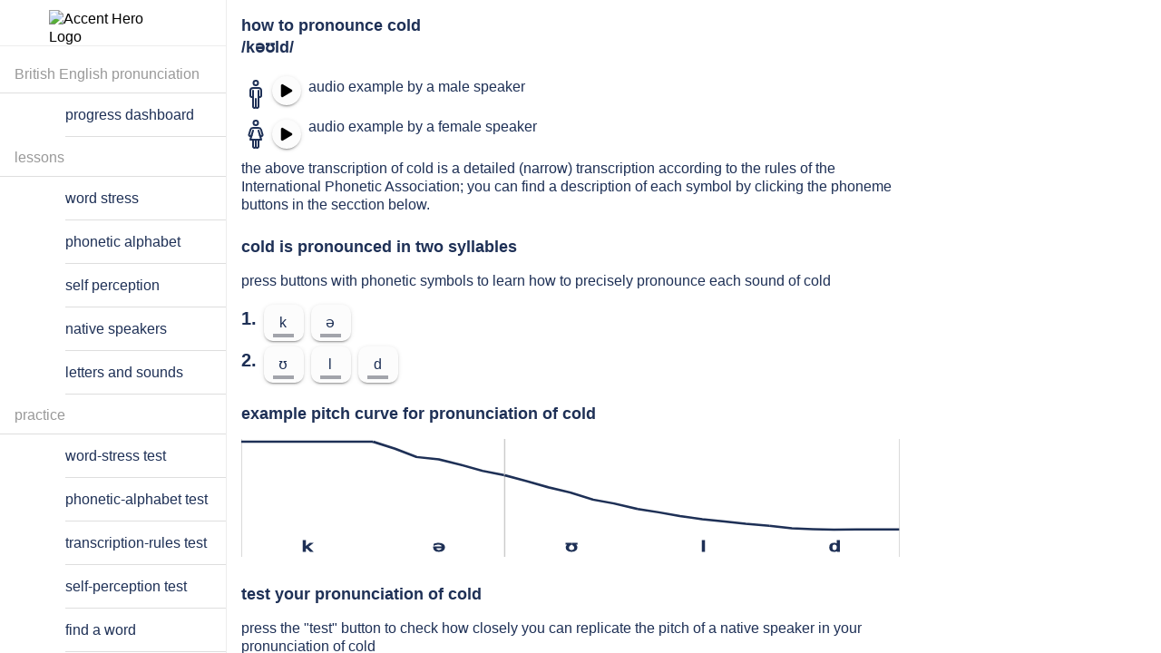

--- FILE ---
content_type: text/html; charset=utf-8
request_url: https://accenthero.com/app/pronunciation-practice/english/british/cold
body_size: 33018
content:
<!DOCTYPE html><html lang="en" class="md plt-desktop hydrated" data-stencil-build="ajv14z10" mode="md"><head><meta charset="utf-8">
  
  <title>How to pronounce cold: examples and online exercises</title>

  <base href="/app/">

  <meta name="viewport" content="viewport-fit=cover, width=device-width, initial-scale=1.0, minimum-scale=1.0, maximum-scale=1.0">
  <meta name="format-detection" content="telephone=no">
  <meta name="msapplication-tap-highlight" content="no">
  <!-- Global site tag (gtag.js) - Google Analytics -->
  <style sty-id="sc-ion-menu-md">/*!@:host*/.sc-ion-menu-md-h{--width:304px;--min-width:auto;--max-width:auto;--height:100%;--min-height:auto;--max-height:auto;--background:var(--ion-background-color, #fff);left:0;right:0;top:0;bottom:0;display:none;position:absolute;contain:strict}/*!@:host(.show-menu)*/.show-menu.sc-ion-menu-md-h{display:block}/*!@.menu-inner*/.menu-inner.sc-ion-menu-md{left:0;right:auto;top:0;bottom:0;-webkit-transform:translate3d(-9999px,  0,  0);transform:translate3d(-9999px,  0,  0);display:-ms-flexbox;display:flex;position:absolute;-ms-flex-direction:column;flex-direction:column;-ms-flex-pack:justify;justify-content:space-between;width:var(--width);min-width:var(--min-width);max-width:var(--max-width);height:var(--height);min-height:var(--min-height);max-height:var(--max-height);background:var(--background);contain:strict}/*!@[dir=rtl] .menu-inner, :host-context([dir=rtl]) .menu-inner*/[dir=rtl].sc-ion-menu-md .menu-inner.sc-ion-menu-md,[dir=rtl].sc-ion-menu-md-h .menu-inner.sc-ion-menu-md,[dir=rtl] .sc-ion-menu-md-h .menu-inner.sc-ion-menu-md{left:unset;right:unset;left:auto;right:0}/*!@[dir=rtl] .menu-inner, :host-context([dir=rtl]) .menu-inner*/[dir=rtl].sc-ion-menu-md .menu-inner.sc-ion-menu-md,[dir=rtl].sc-ion-menu-md-h .menu-inner.sc-ion-menu-md,[dir=rtl] .sc-ion-menu-md-h .menu-inner.sc-ion-menu-md{-webkit-transform:translate3d(calc(-1 * -9999px),  0,  0);transform:translate3d(calc(-1 * -9999px),  0,  0)}/*!@:host(.menu-side-start) .menu-inner*/.menu-side-start.sc-ion-menu-md-h .menu-inner.sc-ion-menu-md{--ion-safe-area-right:0px;right:auto;left:0}/*!@:host(.menu-side-end) .menu-inner*/.menu-side-end.sc-ion-menu-md-h .menu-inner.sc-ion-menu-md{--ion-safe-area-left:0px;right:0;left:auto}/*!@ion-backdrop*/ion-backdrop.sc-ion-menu-md{display:none;opacity:0.01;z-index:-1}@media (max-width: 340px){/*!@.menu-inner*/.menu-inner.sc-ion-menu-md{--width:264px}}/*!@:host(.menu-type-reveal)*/.menu-type-reveal.sc-ion-menu-md-h{z-index:0}/*!@:host(.menu-type-reveal.show-menu) .menu-inner*/.menu-type-reveal.show-menu.sc-ion-menu-md-h .menu-inner.sc-ion-menu-md{-webkit-transform:translate3d(0,  0,  0);transform:translate3d(0,  0,  0)}/*!@:host(.menu-type-overlay)*/.menu-type-overlay.sc-ion-menu-md-h{z-index:1000}/*!@:host(.menu-type-overlay) .show-backdrop*/.menu-type-overlay.sc-ion-menu-md-h .show-backdrop.sc-ion-menu-md{display:block;cursor:pointer}/*!@:host(.menu-pane-visible)*/.menu-pane-visible.sc-ion-menu-md-h{width:var(--width);min-width:var(--min-width);max-width:var(--max-width)}/*!@:host(.menu-pane-visible) .menu-inner*/.menu-pane-visible.sc-ion-menu-md-h .menu-inner.sc-ion-menu-md{left:0;right:0;width:auto;-webkit-transform:none !important;transform:none !important;-webkit-box-shadow:none !important;box-shadow:none !important}/*!@:host(.menu-pane-visible) ion-backdrop*/.menu-pane-visible.sc-ion-menu-md-h ion-backdrop.sc-ion-menu-md{display:hidden !important}/*!@:host(.menu-type-overlay) .menu-inner*/.menu-type-overlay.sc-ion-menu-md-h .menu-inner.sc-ion-menu-md{-webkit-box-shadow:4px 0px 16px rgba(0, 0, 0, 0.18);box-shadow:4px 0px 16px rgba(0, 0, 0, 0.18)}</style><style sty-id="sc-ion-menu-button-md">/*!@:host*/.sc-ion-menu-button-md-h{--background:transparent;--color-focused:currentColor;--border-radius:initial;--padding-top:0;--padding-bottom:0;color:var(--color);text-align:center;text-decoration:none;text-overflow:ellipsis;text-transform:none;white-space:nowrap;-webkit-font-kerning:none;font-kerning:none}/*!@.button-native*/.button-native.sc-ion-menu-button-md{border-radius:var(--border-radius);font-family:inherit;font-size:inherit;font-style:inherit;font-weight:inherit;letter-spacing:inherit;text-decoration:inherit;text-indent:inherit;text-overflow:inherit;text-transform:inherit;text-align:inherit;white-space:inherit;color:inherit;margin-left:0;margin-right:0;margin-top:0;margin-bottom:0;padding-left:var(--padding-start);padding-right:var(--padding-end);padding-top:var(--padding-top);padding-bottom:var(--padding-bottom);-moz-osx-font-smoothing:grayscale;-webkit-font-smoothing:antialiased;display:-ms-flexbox;display:flex;position:relative;-ms-flex-flow:row nowrap;flex-flow:row nowrap;-ms-flex-negative:0;flex-shrink:0;-ms-flex-align:center;align-items:center;-ms-flex-pack:center;justify-content:center;width:100%;height:100%;border:0;outline:none;background:var(--background);line-height:1;cursor:pointer;overflow:hidden;-webkit-user-select:none;-moz-user-select:none;-ms-user-select:none;user-select:none;z-index:0;-webkit-appearance:none;-moz-appearance:none;appearance:none}@supports ((-webkit-margin-start: 0) or (margin-inline-start: 0)) or (-webkit-margin-start: 0){/*!@.button-native*/.button-native.sc-ion-menu-button-md{padding-left:unset;padding-right:unset;-webkit-padding-start:var(--padding-start);padding-inline-start:var(--padding-start);-webkit-padding-end:var(--padding-end);padding-inline-end:var(--padding-end)}}/*!@.button-inner*/.button-inner.sc-ion-menu-button-md{display:-ms-flexbox;display:flex;position:relative;-ms-flex-flow:row nowrap;flex-flow:row nowrap;-ms-flex-negative:0;flex-shrink:0;-ms-flex-align:center;align-items:center;-ms-flex-pack:center;justify-content:center;width:100%;height:100%;z-index:1}/*!@ion-icon*/ion-icon.sc-ion-menu-button-md{margin-left:0;margin-right:0;margin-top:0;margin-bottom:0;padding-left:0;padding-right:0;padding-top:0;padding-bottom:0;pointer-events:none}/*!@:host(.menu-button-hidden)*/.menu-button-hidden.sc-ion-menu-button-md-h{display:none}/*!@:host(.menu-button-disabled)*/.menu-button-disabled.sc-ion-menu-button-md-h{cursor:default;opacity:0.5;pointer-events:none}/*!@:host(.ion-focused) .button-native*/.ion-focused.sc-ion-menu-button-md-h .button-native.sc-ion-menu-button-md{color:var(--color-focused)}/*!@:host(.ion-focused) .button-native::after*/.ion-focused.sc-ion-menu-button-md-h .button-native.sc-ion-menu-button-md::after{background:var(--background-focused);opacity:var(--background-focused-opacity)}/*!@.button-native::after*/.button-native.sc-ion-menu-button-md::after{left:0;right:0;top:0;bottom:0;position:absolute;content:"";opacity:0}@media (any-hover: hover){/*!@:host(:hover) .button-native*/.sc-ion-menu-button-md-h:hover .button-native.sc-ion-menu-button-md{color:var(--color-hover)}/*!@:host(:hover) .button-native::after*/.sc-ion-menu-button-md-h:hover .button-native.sc-ion-menu-button-md::after{background:var(--background-hover);opacity:var(--background-hover-opacity, 0)}}/*!@:host(.ion-color) .button-native*/.ion-color.sc-ion-menu-button-md-h .button-native.sc-ion-menu-button-md{color:var(--ion-color-base)}/*!@:host(.in-toolbar:not(.in-toolbar-color))*/.in-toolbar.sc-ion-menu-button-md-h:not(.in-toolbar-color){color:var(--ion-toolbar-color, var(--color))}/*!@:host*/.sc-ion-menu-button-md-h{--background-focused:currentColor;--background-focused-opacity:.12;--background-hover:currentColor;--background-hover-opacity:.04;--border-radius:50%;--color:initial;--padding-start:8px;--padding-end:8px;width:48px;height:48px;font-size:24px}/*!@:host(.ion-color.ion-focused)::after*/.ion-color.ion-focused.sc-ion-menu-button-md-h::after{background:var(--ion-color-base)}@media (any-hover: hover){/*!@:host(.ion-color:hover) .button-native::after*/.ion-color.sc-ion-menu-button-md-h:hover .button-native.sc-ion-menu-button-md::after{background:var(--ion-color-base)}}</style><style sty-id="sc-ion-fab-button-md">/*!@:host*/.sc-ion-fab-button-md-h{--color-activated:var(--color);--color-focused:var(--color);--color-hover:var(--color);--background-hover:var(--ion-color-primary-contrast, #fff);--background-hover-opacity:.08;--transition:background-color, opacity 100ms linear;--ripple-color:currentColor;--border-radius:50%;--border-width:0;--border-style:none;--border-color:initial;--padding-top:0;--padding-end:0;--padding-bottom:0;--padding-start:0;margin-left:0;margin-right:0;margin-top:0;margin-bottom:0;display:block;width:56px;height:56px;font-size:14px;text-align:center;text-overflow:ellipsis;text-transform:none;white-space:nowrap;-webkit-font-kerning:none;font-kerning:none}/*!@.button-native*/.button-native.sc-ion-fab-button-md{border-radius:var(--border-radius);padding-left:var(--padding-start);padding-right:var(--padding-end);padding-top:var(--padding-top);padding-bottom:var(--padding-bottom);font-family:inherit;font-size:inherit;font-style:inherit;font-weight:inherit;letter-spacing:inherit;text-decoration:inherit;text-indent:inherit;text-overflow:inherit;text-transform:inherit;text-align:inherit;white-space:inherit;color:inherit;display:block;position:relative;width:100%;height:100%;-webkit-transform:var(--transform);transform:var(--transform);-webkit-transition:var(--transition);transition:var(--transition);border-width:var(--border-width);border-style:var(--border-style);border-color:var(--border-color);outline:none;background:var(--background);background-clip:padding-box;color:var(--color);-webkit-box-shadow:var(--box-shadow);box-shadow:var(--box-shadow);contain:strict;cursor:pointer;overflow:hidden;z-index:0;-webkit-appearance:none;-moz-appearance:none;appearance:none;-webkit-box-sizing:border-box;box-sizing:border-box}@supports ((-webkit-margin-start: 0) or (margin-inline-start: 0)) or (-webkit-margin-start: 0){/*!@.button-native*/.button-native.sc-ion-fab-button-md{padding-left:unset;padding-right:unset;-webkit-padding-start:var(--padding-start);padding-inline-start:var(--padding-start);-webkit-padding-end:var(--padding-end);padding-inline-end:var(--padding-end)}}/*!@::slotted(ion-icon)*/.sc-ion-fab-button-md-s>ion-icon{line-height:1}/*!@.button-native::after*/.button-native.sc-ion-fab-button-md::after{left:0;right:0;top:0;bottom:0;position:absolute;content:"";opacity:0}/*!@.button-inner*/.button-inner.sc-ion-fab-button-md{left:0;right:0;top:0;display:-ms-flexbox;display:flex;position:absolute;-ms-flex-flow:row nowrap;flex-flow:row nowrap;-ms-flex-negative:0;flex-shrink:0;-ms-flex-align:center;align-items:center;-ms-flex-pack:center;justify-content:center;height:100%;-webkit-transition:all ease-in-out 300ms;transition:all ease-in-out 300ms;-webkit-transition-property:opacity, -webkit-transform;transition-property:opacity, -webkit-transform;transition-property:transform, opacity;transition-property:transform, opacity, -webkit-transform;z-index:1}/*!@:host(.fab-button-disabled)*/.fab-button-disabled.sc-ion-fab-button-md-h{cursor:default;opacity:0.5;pointer-events:none}@media (any-hover: hover){/*!@:host(:hover) .button-native*/.sc-ion-fab-button-md-h:hover .button-native.sc-ion-fab-button-md{color:var(--color-hover)}/*!@:host(:hover) .button-native::after*/.sc-ion-fab-button-md-h:hover .button-native.sc-ion-fab-button-md::after{background:var(--background-hover);opacity:var(--background-hover-opacity)}}/*!@:host(.ion-focused) .button-native*/.ion-focused.sc-ion-fab-button-md-h .button-native.sc-ion-fab-button-md{color:var(--color-focused)}/*!@:host(.ion-focused) .button-native::after*/.ion-focused.sc-ion-fab-button-md-h .button-native.sc-ion-fab-button-md::after{background:var(--background-focused);opacity:var(--background-focused-opacity)}/*!@:host(.ion-activated) .button-native*/.ion-activated.sc-ion-fab-button-md-h .button-native.sc-ion-fab-button-md{color:var(--color-activated)}/*!@:host(.ion-activated) .button-native::after*/.ion-activated.sc-ion-fab-button-md-h .button-native.sc-ion-fab-button-md::after{background:var(--background-activated);opacity:var(--background-activated-opacity)}/*!@::slotted(ion-icon)*/.sc-ion-fab-button-md-s>ion-icon{line-height:1}/*!@:host(.fab-button-small)*/.fab-button-small.sc-ion-fab-button-md-h{margin-left:8px;margin-right:8px;margin-top:8px;margin-bottom:8px;width:40px;height:40px}@supports ((-webkit-margin-start: 0) or (margin-inline-start: 0)) or (-webkit-margin-start: 0){/*!@:host(.fab-button-small)*/.fab-button-small.sc-ion-fab-button-md-h{margin-left:unset;margin-right:unset;-webkit-margin-start:8px;margin-inline-start:8px;-webkit-margin-end:8px;margin-inline-end:8px}}/*!@.close-icon*/.close-icon.sc-ion-fab-button-md{margin-left:auto;margin-right:auto;margin-top:0;margin-bottom:0;left:0;right:0;top:0;position:absolute;height:100%;-webkit-transform:scale(0.4) rotateZ(-45deg);transform:scale(0.4) rotateZ(-45deg);-webkit-transition:all ease-in-out 300ms;transition:all ease-in-out 300ms;-webkit-transition-property:opacity, -webkit-transform;transition-property:opacity, -webkit-transform;transition-property:transform, opacity;transition-property:transform, opacity, -webkit-transform;font-size:var(--close-icon-font-size);opacity:0;z-index:1}@supports ((-webkit-margin-start: 0) or (margin-inline-start: 0)) or (-webkit-margin-start: 0){/*!@.close-icon*/.close-icon.sc-ion-fab-button-md{margin-left:unset;margin-right:unset;-webkit-margin-start:auto;margin-inline-start:auto;-webkit-margin-end:auto;margin-inline-end:auto}}/*!@:host(.fab-button-close-active) .close-icon*/.fab-button-close-active.sc-ion-fab-button-md-h .close-icon.sc-ion-fab-button-md{-webkit-transform:scale(1) rotateZ(0deg);transform:scale(1) rotateZ(0deg);opacity:1}/*!@:host(.fab-button-close-active) .button-inner*/.fab-button-close-active.sc-ion-fab-button-md-h .button-inner.sc-ion-fab-button-md{-webkit-transform:scale(0.4) rotateZ(45deg);transform:scale(0.4) rotateZ(45deg);opacity:0}/*!@ion-ripple-effect*/ion-ripple-effect.sc-ion-fab-button-md{color:var(--ripple-color)}@supports ((-webkit-backdrop-filter: blur(0)) or (backdrop-filter: blur(0))){/*!@:host(.fab-button-translucent) .button-native*/.fab-button-translucent.sc-ion-fab-button-md-h .button-native.sc-ion-fab-button-md{-webkit-backdrop-filter:var(--backdrop-filter);backdrop-filter:var(--backdrop-filter)}}/*!@:host(.ion-color) .button-native*/.ion-color.sc-ion-fab-button-md-h .button-native.sc-ion-fab-button-md{background:var(--ion-color-base);color:var(--ion-color-contrast)}/*!@:host*/.sc-ion-fab-button-md-h{--background:var(--ion-color-primary, #3880ff);--background-activated:transparent;--background-focused:currentColor;--background-hover:currentColor;--background-activated-opacity:0;--background-focused-opacity:.24;--background-hover-opacity:.08;--color:var(--ion-color-primary-contrast, #fff);--box-shadow:0 3px 5px -1px rgba(0, 0, 0, 0.2), 0 6px 10px 0 rgba(0, 0, 0, 0.14), 0 1px 18px 0 rgba(0, 0, 0, 0.12);--transition:box-shadow 280ms cubic-bezier(0.4, 0, 0.2, 1), background-color 280ms cubic-bezier(0.4, 0, 0.2, 1), color 280ms cubic-bezier(0.4, 0, 0.2, 1), opacity 15ms linear 30ms, transform 270ms cubic-bezier(0, 0, 0.2, 1) 0ms;--close-icon-font-size:24px}/*!@:host(.ion-activated)*/.ion-activated.sc-ion-fab-button-md-h{--box-shadow:0 7px 8px -4px rgba(0, 0, 0, 0.2), 0 12px 17px 2px rgba(0, 0, 0, 0.14), 0 5px 22px 4px rgba(0, 0, 0, 0.12)}/*!@::slotted(ion-icon)*/.sc-ion-fab-button-md-s>ion-icon{font-size:24px}/*!@:host(.fab-button-in-list)*/.fab-button-in-list.sc-ion-fab-button-md-h{--color:rgba(var(--ion-text-color-rgb, 0, 0, 0), 0.54);--color-activated:rgba(var(--ion-text-color-rgb, 0, 0, 0), 0.54);--color-focused:var(--color-activated);--background:var(--ion-color-light, #f4f5f8);--background-activated:transparent;--background-focused:var(--ion-color-light-shade, #d7d8da);--background-hover:var(--ion-color-light-tint, #f5f6f9)}/*!@:host(.fab-button-in-list) ::slotted(ion-icon)*/.sc-ion-fab-button-md-h.fab-button-in-list .sc-ion-fab-button-md-s>ion-icon{font-size:18px}/*!@:host(.ion-color.ion-focused) .button-native*/.ion-color.ion-focused.sc-ion-fab-button-md-h .button-native.sc-ion-fab-button-md{color:var(--ion-color-contrast)}/*!@:host(.ion-color.ion-focused) .button-native::after*/.ion-color.ion-focused.sc-ion-fab-button-md-h .button-native.sc-ion-fab-button-md::after{background:var(--ion-color-contrast)}/*!@:host(.ion-color.ion-activated) .button-native*/.ion-color.ion-activated.sc-ion-fab-button-md-h .button-native.sc-ion-fab-button-md{color:var(--ion-color-contrast)}/*!@:host(.ion-color.ion-activated) .button-native::after*/.ion-color.ion-activated.sc-ion-fab-button-md-h .button-native.sc-ion-fab-button-md::after{background:transparent}@media (any-hover: hover){/*!@:host(.ion-color:hover) .button-native*/.ion-color.sc-ion-fab-button-md-h:hover .button-native.sc-ion-fab-button-md{color:var(--ion-color-contrast)}/*!@:host(.ion-color:hover) .button-native::after*/.ion-color.sc-ion-fab-button-md-h:hover .button-native.sc-ion-fab-button-md::after{background:var(--ion-color-contrast)}}</style><style sty-id="sc-ion-button-md">/*!@:host*/.sc-ion-button-md-h{--overflow:hidden;--ripple-color:currentColor;--border-width:initial;--border-color:initial;--border-style:initial;--color-activated:var(--color);--color-focused:var(--color);--color-hover:var(--color);--box-shadow:none;display:inline-block;width:auto;color:var(--color);font-family:var(--ion-font-family, inherit);text-align:center;text-decoration:none;text-overflow:ellipsis;white-space:nowrap;-webkit-user-select:none;-moz-user-select:none;-ms-user-select:none;user-select:none;vertical-align:top;vertical-align:-webkit-baseline-middle;pointer-events:auto;-webkit-font-kerning:none;font-kerning:none}/*!@:host(.button-disabled)*/.button-disabled.sc-ion-button-md-h{cursor:default;opacity:0.5;pointer-events:none}/*!@:host(.button-solid)*/.button-solid.sc-ion-button-md-h{--background:var(--ion-color-primary, #3880ff);--color:var(--ion-color-primary-contrast, #fff)}/*!@:host(.button-outline)*/.button-outline.sc-ion-button-md-h{--border-color:var(--ion-color-primary, #3880ff);--background:transparent;--color:var(--ion-color-primary, #3880ff)}/*!@:host(.button-clear)*/.button-clear.sc-ion-button-md-h{--border-width:0;--background:transparent;--color:var(--ion-color-primary, #3880ff)}/*!@:host(.button-block)*/.button-block.sc-ion-button-md-h{display:block}/*!@:host(.button-block) .button-native*/.button-block.sc-ion-button-md-h .button-native.sc-ion-button-md{margin-left:0;margin-right:0;display:block;width:100%;clear:both;contain:content}/*!@:host(.button-block) .button-native::after*/.button-block.sc-ion-button-md-h .button-native.sc-ion-button-md::after{clear:both}/*!@:host(.button-full)*/.button-full.sc-ion-button-md-h{display:block}/*!@:host(.button-full) .button-native*/.button-full.sc-ion-button-md-h .button-native.sc-ion-button-md{margin-left:0;margin-right:0;display:block;width:100%;contain:content}/*!@:host(.button-full:not(.button-round)) .button-native*/.button-full.sc-ion-button-md-h:not(.button-round) .button-native.sc-ion-button-md{border-radius:0;border-right-width:0;border-left-width:0}/*!@.button-native*/.button-native.sc-ion-button-md{border-radius:var(--border-radius);-moz-osx-font-smoothing:grayscale;-webkit-font-smoothing:antialiased;margin-left:0;margin-right:0;margin-top:0;margin-bottom:0;padding-left:var(--padding-start);padding-right:var(--padding-end);padding-top:var(--padding-top);padding-bottom:var(--padding-bottom);font-family:inherit;font-size:inherit;font-style:inherit;font-weight:inherit;letter-spacing:inherit;text-decoration:inherit;text-indent:inherit;text-overflow:inherit;text-transform:inherit;text-align:inherit;white-space:inherit;color:inherit;display:block;position:relative;width:100%;height:100%;-webkit-transition:var(--transition);transition:var(--transition);border-width:var(--border-width);border-style:var(--border-style);border-color:var(--border-color);outline:none;background:var(--background);line-height:1;-webkit-box-shadow:var(--box-shadow);box-shadow:var(--box-shadow);contain:layout style;cursor:pointer;opacity:var(--opacity);overflow:var(--overflow);z-index:0;-webkit-box-sizing:border-box;box-sizing:border-box;-webkit-appearance:none;-moz-appearance:none;appearance:none}@supports ((-webkit-margin-start: 0) or (margin-inline-start: 0)) or (-webkit-margin-start: 0){/*!@.button-native*/.button-native.sc-ion-button-md{padding-left:unset;padding-right:unset;-webkit-padding-start:var(--padding-start);padding-inline-start:var(--padding-start);-webkit-padding-end:var(--padding-end);padding-inline-end:var(--padding-end)}}/*!@.button-native::-moz-focus-inner*/.button-native.sc-ion-button-md::-moz-focus-inner{border:0}/*!@.button-inner*/.button-inner.sc-ion-button-md{display:-ms-flexbox;display:flex;position:relative;-ms-flex-flow:row nowrap;flex-flow:row nowrap;-ms-flex-negative:0;flex-shrink:0;-ms-flex-align:center;align-items:center;-ms-flex-pack:center;justify-content:center;width:100%;height:100%;z-index:1}/*!@::slotted(ion-icon)*/.sc-ion-button-md-s>ion-icon{font-size:1.4em;pointer-events:none}/*!@::slotted(ion-icon[slot=start])*/.sc-ion-button-md-s>ion-icon[slot=start]{margin-left:-0.3em;margin-right:0.3em;margin-top:0;margin-bottom:0}@supports ((-webkit-margin-start: 0) or (margin-inline-start: 0)) or (-webkit-margin-start: 0){/*!@::slotted(ion-icon[slot=start])*/.sc-ion-button-md-s>ion-icon[slot=start]{margin-left:unset;margin-right:unset;-webkit-margin-start:-0.3em;margin-inline-start:-0.3em;-webkit-margin-end:0.3em;margin-inline-end:0.3em}}/*!@::slotted(ion-icon[slot=end])*/.sc-ion-button-md-s>ion-icon[slot=end]{margin-left:0.3em;margin-right:-0.2em;margin-top:0;margin-bottom:0}@supports ((-webkit-margin-start: 0) or (margin-inline-start: 0)) or (-webkit-margin-start: 0){/*!@::slotted(ion-icon[slot=end])*/.sc-ion-button-md-s>ion-icon[slot=end]{margin-left:unset;margin-right:unset;-webkit-margin-start:0.3em;margin-inline-start:0.3em;-webkit-margin-end:-0.2em;margin-inline-end:-0.2em}}/*!@::slotted(ion-icon[slot=icon-only])*/.sc-ion-button-md-s>ion-icon[slot=icon-only]{font-size:1.8em}/*!@ion-ripple-effect*/ion-ripple-effect.sc-ion-button-md{color:var(--ripple-color)}/*!@.button-native::after*/.button-native.sc-ion-button-md::after{left:0;right:0;top:0;bottom:0;position:absolute;content:"";opacity:0}/*!@:host(.ion-activated)*/.ion-activated.sc-ion-button-md-h{color:var(--color-activated)}/*!@:host(.ion-activated) .button-native::after*/.ion-activated.sc-ion-button-md-h .button-native.sc-ion-button-md::after{background:var(--background-activated);opacity:var(--background-activated-opacity)}/*!@:host(.ion-focused)*/.ion-focused.sc-ion-button-md-h{color:var(--color-focused)}/*!@:host(.ion-focused) .button-native::after*/.ion-focused.sc-ion-button-md-h .button-native.sc-ion-button-md::after{background:var(--background-focused);opacity:var(--background-focused-opacity)}@media (any-hover: hover){/*!@:host(:hover)*/.sc-ion-button-md-h:hover{color:var(--color-hover)}/*!@:host(:hover) .button-native::after*/.sc-ion-button-md-h:hover .button-native.sc-ion-button-md::after{background:var(--background-hover);opacity:var(--background-hover-opacity)}}/*!@:host(.button-solid.ion-color) .button-native*/.button-solid.ion-color.sc-ion-button-md-h .button-native.sc-ion-button-md{background:var(--ion-color-base);color:var(--ion-color-contrast)}/*!@:host(.button-outline.ion-color) .button-native*/.button-outline.ion-color.sc-ion-button-md-h .button-native.sc-ion-button-md{border-color:var(--ion-color-base);background:transparent;color:var(--ion-color-base)}/*!@:host(.button-clear.ion-color) .button-native*/.button-clear.ion-color.sc-ion-button-md-h .button-native.sc-ion-button-md{background:transparent;color:var(--ion-color-base)}/*!@:host(.in-toolbar:not(.ion-color):not(.in-toolbar-color)) .button-native*/.in-toolbar.sc-ion-button-md-h:not(.ion-color):not(.in-toolbar-color) .button-native.sc-ion-button-md{color:var(--ion-toolbar-color, var(--color))}/*!@:host(.button-outline.in-toolbar:not(.ion-color):not(.in-toolbar-color)) .button-native*/.button-outline.in-toolbar.sc-ion-button-md-h:not(.ion-color):not(.in-toolbar-color) .button-native.sc-ion-button-md{border-color:var(--ion-toolbar-color, var(--color, var(--border-color)))}/*!@:host(.button-solid.in-toolbar:not(.ion-color):not(.in-toolbar-color)) .button-native*/.button-solid.in-toolbar.sc-ion-button-md-h:not(.ion-color):not(.in-toolbar-color) .button-native.sc-ion-button-md{background:var(--ion-toolbar-color, var(--background));color:var(--ion-toolbar-background, var(--color))}/*!@:host*/.sc-ion-button-md-h{--border-radius:4px;--padding-top:0;--padding-bottom:0;--padding-start:1.1em;--padding-end:1.1em;--transition:box-shadow 280ms cubic-bezier(.4, 0, .2, 1),
                background-color 15ms linear,
                color 15ms linear;margin-left:2px;margin-right:2px;margin-top:4px;margin-bottom:4px;height:36px;font-size:14px;font-weight:500;letter-spacing:0.06em;text-transform:uppercase}@supports ((-webkit-margin-start: 0) or (margin-inline-start: 0)) or (-webkit-margin-start: 0){/*!@:host*/.sc-ion-button-md-h{margin-left:unset;margin-right:unset;-webkit-margin-start:2px;margin-inline-start:2px;-webkit-margin-end:2px;margin-inline-end:2px}}/*!@:host(.button-solid)*/.button-solid.sc-ion-button-md-h{--background-activated:transparent;--background-hover:var(--ion-color-primary-contrast, #fff);--background-focused:var(--ion-color-primary-contrast, #fff);--background-activated-opacity:0;--background-focused-opacity:.24;--background-hover-opacity:.08;--box-shadow:0 3px 1px -2px rgba(0, 0, 0, 0.2), 0 2px 2px 0 rgba(0, 0, 0, 0.14), 0 1px 5px 0 rgba(0, 0, 0, 0.12)}/*!@:host(.button-solid.ion-activated)*/.button-solid.ion-activated.sc-ion-button-md-h{--box-shadow:0 5px 5px -3px rgba(0, 0, 0, 0.2), 0 8px 10px 1px rgba(0, 0, 0, 0.14), 0 3px 14px 2px rgba(0, 0, 0, 0.12)}/*!@:host(.button-outline)*/.button-outline.sc-ion-button-md-h{--border-width:2px;--border-style:solid;--box-shadow:none;--background-activated:transparent;--background-focused:var(--ion-color-primary, #3880ff);--background-hover:var(--ion-color-primary, #3880ff);--background-activated-opacity:0;--background-focused-opacity:.12;--background-hover-opacity:.04}/*!@:host(.button-outline.ion-activated.ion-color) .button-native*/.button-outline.ion-activated.ion-color.sc-ion-button-md-h .button-native.sc-ion-button-md{background:transparent}/*!@:host(.button-clear)*/.button-clear.sc-ion-button-md-h{--background-activated:transparent;--background-focused:var(--ion-color-primary, #3880ff);--background-hover:var(--ion-color-primary, #3880ff);--background-activated-opacity:0;--background-focused-opacity:.12;--background-hover-opacity:.04}/*!@:host(.button-round)*/.button-round.sc-ion-button-md-h{--border-radius:64px;--padding-top:0;--padding-start:26px;--padding-end:26px;--padding-bottom:0}/*!@:host(.button-large)*/.button-large.sc-ion-button-md-h{--padding-top:0;--padding-start:1em;--padding-end:1em;--padding-bottom:0;height:2.8em;font-size:20px}/*!@:host(.button-small)*/.button-small.sc-ion-button-md-h{--padding-top:0;--padding-start:0.9em;--padding-end:0.9em;--padding-bottom:0;height:2.1em;font-size:13px}/*!@:host(.button-strong)*/.button-strong.sc-ion-button-md-h{font-weight:bold}/*!@::slotted(ion-icon[slot=icon-only])*/.sc-ion-button-md-s>ion-icon[slot=icon-only]{padding-left:0;padding-right:0;padding-top:0;padding-bottom:0}/*!@:host(.button-solid.ion-color.ion-focused) .button-native::after*/.button-solid.ion-color.ion-focused.sc-ion-button-md-h .button-native.sc-ion-button-md::after{background:var(--ion-color-contrast)}/*!@:host(.button-clear.ion-color.ion-focused) .button-native::after,
:host(.button-outline.ion-color.ion-focused) .button-native::after*/.button-clear.ion-color.ion-focused.sc-ion-button-md-h .button-native.sc-ion-button-md::after,.button-outline.ion-color.ion-focused.sc-ion-button-md-h .button-native.sc-ion-button-md::after{background:var(--ion-color-base)}@media (any-hover: hover){/*!@:host(.button-solid.ion-color:hover) .button-native::after*/.button-solid.ion-color.sc-ion-button-md-h:hover .button-native.sc-ion-button-md::after{background:var(--ion-color-contrast)}/*!@:host(.button-clear.ion-color:hover) .button-native::after,
:host(.button-outline.ion-color:hover) .button-native::after*/.button-clear.ion-color.sc-ion-button-md-h:hover .button-native.sc-ion-button-md::after,.button-outline.ion-color.sc-ion-button-md-h:hover .button-native.sc-ion-button-md::after{background:var(--ion-color-base)}}</style><style sty-id="sc-ion-progress-bar-md">/*!@:host*/.sc-ion-progress-bar-md-h{--background:rgba(var(--ion-color-primary-rgb, 56, 128, 255), 0.3);--progress-background:var(--ion-color-primary, #3880ff);--buffer-background:var(--background);display:block;position:relative;width:100%;contain:strict;direction:ltr;overflow:hidden}/*!@.progress,
.progress-indeterminate,
.indeterminate-bar-primary,
.indeterminate-bar-secondary,
.progress-buffer-bar*/.progress.sc-ion-progress-bar-md,.progress-indeterminate.sc-ion-progress-bar-md,.indeterminate-bar-primary.sc-ion-progress-bar-md,.indeterminate-bar-secondary.sc-ion-progress-bar-md,.progress-buffer-bar.sc-ion-progress-bar-md{left:0;right:0;top:0;bottom:0;position:absolute;width:100%;height:100%}/*!@.buffer-circles-container,
.buffer-circles*/.buffer-circles-container.sc-ion-progress-bar-md,.buffer-circles.sc-ion-progress-bar-md{left:0;right:0;top:0;bottom:0;position:absolute}/*!@.buffer-circles*/.buffer-circles.sc-ion-progress-bar-md{right:-10px;left:-10px}/*!@.progress,
.progress-buffer-bar,
.buffer-circles-container*/.progress.sc-ion-progress-bar-md,.progress-buffer-bar.sc-ion-progress-bar-md,.buffer-circles-container.sc-ion-progress-bar-md{-webkit-transform-origin:left top;transform-origin:left top;-webkit-transition:-webkit-transform 150ms linear;transition:-webkit-transform 150ms linear;transition:transform 150ms linear;transition:transform 150ms linear, -webkit-transform 150ms linear}/*!@.progress,
.progress-indeterminate*/.progress.sc-ion-progress-bar-md,.progress-indeterminate.sc-ion-progress-bar-md{background:var(--progress-background);z-index:2}/*!@.progress-buffer-bar*/.progress-buffer-bar.sc-ion-progress-bar-md{background:var(--buffer-background);z-index:1}/*!@.buffer-circles-container*/.buffer-circles-container.sc-ion-progress-bar-md{overflow:hidden}/*!@.indeterminate-bar-primary*/.indeterminate-bar-primary.sc-ion-progress-bar-md{top:0;right:0;bottom:0;left:-145.166611%;-webkit-animation:primary-indeterminate-translate 2s infinite linear;animation:primary-indeterminate-translate 2s infinite linear}/*!@.indeterminate-bar-primary .progress-indeterminate*/.indeterminate-bar-primary.sc-ion-progress-bar-md .progress-indeterminate.sc-ion-progress-bar-md{-webkit-animation:primary-indeterminate-scale 2s infinite linear;animation:primary-indeterminate-scale 2s infinite linear;-webkit-animation-play-state:inherit;animation-play-state:inherit}/*!@.indeterminate-bar-secondary*/.indeterminate-bar-secondary.sc-ion-progress-bar-md{top:0;right:0;bottom:0;left:-54.888891%;-webkit-animation:secondary-indeterminate-translate 2s infinite linear;animation:secondary-indeterminate-translate 2s infinite linear}/*!@.indeterminate-bar-secondary .progress-indeterminate*/.indeterminate-bar-secondary.sc-ion-progress-bar-md .progress-indeterminate.sc-ion-progress-bar-md{-webkit-animation:secondary-indeterminate-scale 2s infinite linear;animation:secondary-indeterminate-scale 2s infinite linear;-webkit-animation-play-state:inherit;animation-play-state:inherit}/*!@.buffer-circles*/.buffer-circles.sc-ion-progress-bar-md{background-image:radial-gradient(ellipse at center, var(--buffer-background) 0%, var(--buffer-background) 30%, transparent 30%);background-repeat:repeat-x;background-position:5px center;background-size:10px 10px;z-index:0;-webkit-animation:buffering 450ms infinite linear;animation:buffering 450ms infinite linear}/*!@:host(.progress-bar-reversed)*/.progress-bar-reversed.sc-ion-progress-bar-md-h{-webkit-transform:scaleX(-1);transform:scaleX(-1)}/*!@:host(.progress-paused) .indeterminate-bar-secondary,
:host(.progress-paused) .indeterminate-bar-primary,
:host(.progress-paused) .buffer-circles*/.progress-paused.sc-ion-progress-bar-md-h .indeterminate-bar-secondary.sc-ion-progress-bar-md,.progress-paused.sc-ion-progress-bar-md-h .indeterminate-bar-primary.sc-ion-progress-bar-md,.progress-paused.sc-ion-progress-bar-md-h .buffer-circles.sc-ion-progress-bar-md{-webkit-animation-play-state:paused;animation-play-state:paused}/*!@:host(.ion-color) .progress-buffer-bar*/.ion-color.sc-ion-progress-bar-md-h .progress-buffer-bar.sc-ion-progress-bar-md{background:rgba(var(--ion-color-base-rgb), 0.3)}/*!@:host(.ion-color) .buffer-circles*/.ion-color.sc-ion-progress-bar-md-h .buffer-circles.sc-ion-progress-bar-md{background-image:radial-gradient(ellipse at center, rgba(var(--ion-color-base-rgb), 0.3) 0%, rgba(var(--ion-color-base-rgb), 0.3) 30%, transparent 30%)}/*!@:host(.ion-color) .progress,
:host(.ion-color) .progress-indeterminate*/.ion-color.sc-ion-progress-bar-md-h .progress.sc-ion-progress-bar-md,.ion-color.sc-ion-progress-bar-md-h .progress-indeterminate.sc-ion-progress-bar-md{background:var(--ion-color-base)}@-webkit-keyframes primary-indeterminate-translate{0%{-webkit-transform:translateX(0);transform:translateX(0)}20%{-webkit-animation-timing-function:cubic-bezier(0.5, 0, 0.701732, 0.495819);animation-timing-function:cubic-bezier(0.5, 0, 0.701732, 0.495819);-webkit-transform:translateX(0);transform:translateX(0)}59.15%{-webkit-animation-timing-function:cubic-bezier(0.302435, 0.381352, 0.55, 0.956352);animation-timing-function:cubic-bezier(0.302435, 0.381352, 0.55, 0.956352);-webkit-transform:translateX(83.67142%);transform:translateX(83.67142%)}100%{-webkit-transform:translateX(200.611057%);transform:translateX(200.611057%)}}@keyframes primary-indeterminate-translate{0%{-webkit-transform:translateX(0);transform:translateX(0)}20%{-webkit-animation-timing-function:cubic-bezier(0.5, 0, 0.701732, 0.495819);animation-timing-function:cubic-bezier(0.5, 0, 0.701732, 0.495819);-webkit-transform:translateX(0);transform:translateX(0)}59.15%{-webkit-animation-timing-function:cubic-bezier(0.302435, 0.381352, 0.55, 0.956352);animation-timing-function:cubic-bezier(0.302435, 0.381352, 0.55, 0.956352);-webkit-transform:translateX(83.67142%);transform:translateX(83.67142%)}100%{-webkit-transform:translateX(200.611057%);transform:translateX(200.611057%)}}@-webkit-keyframes primary-indeterminate-scale{0%{-webkit-transform:scaleX(0.08);transform:scaleX(0.08)}36.65%{-webkit-animation-timing-function:cubic-bezier(0.334731, 0.12482, 0.785844, 1);animation-timing-function:cubic-bezier(0.334731, 0.12482, 0.785844, 1);-webkit-transform:scaleX(0.08);transform:scaleX(0.08)}69.15%{-webkit-animation-timing-function:cubic-bezier(0.06, 0.11, 0.6, 1);animation-timing-function:cubic-bezier(0.06, 0.11, 0.6, 1);-webkit-transform:scaleX(0.661479);transform:scaleX(0.661479)}100%{-webkit-transform:scaleX(0.08);transform:scaleX(0.08)}}@keyframes primary-indeterminate-scale{0%{-webkit-transform:scaleX(0.08);transform:scaleX(0.08)}36.65%{-webkit-animation-timing-function:cubic-bezier(0.334731, 0.12482, 0.785844, 1);animation-timing-function:cubic-bezier(0.334731, 0.12482, 0.785844, 1);-webkit-transform:scaleX(0.08);transform:scaleX(0.08)}69.15%{-webkit-animation-timing-function:cubic-bezier(0.06, 0.11, 0.6, 1);animation-timing-function:cubic-bezier(0.06, 0.11, 0.6, 1);-webkit-transform:scaleX(0.661479);transform:scaleX(0.661479)}100%{-webkit-transform:scaleX(0.08);transform:scaleX(0.08)}}@-webkit-keyframes secondary-indeterminate-translate{0%{-webkit-animation-timing-function:cubic-bezier(0.15, 0, 0.515058, 0.409685);animation-timing-function:cubic-bezier(0.15, 0, 0.515058, 0.409685);-webkit-transform:translateX(0);transform:translateX(0)}25%{-webkit-animation-timing-function:cubic-bezier(0.31033, 0.284058, 0.8, 0.733712);animation-timing-function:cubic-bezier(0.31033, 0.284058, 0.8, 0.733712);-webkit-transform:translateX(37.651913%);transform:translateX(37.651913%)}48.35%{-webkit-animation-timing-function:cubic-bezier(0.4, 0.627035, 0.6, 0.902026);animation-timing-function:cubic-bezier(0.4, 0.627035, 0.6, 0.902026);-webkit-transform:translateX(84.386165%);transform:translateX(84.386165%)}100%{-webkit-transform:translateX(160.277782%);transform:translateX(160.277782%)}}@keyframes secondary-indeterminate-translate{0%{-webkit-animation-timing-function:cubic-bezier(0.15, 0, 0.515058, 0.409685);animation-timing-function:cubic-bezier(0.15, 0, 0.515058, 0.409685);-webkit-transform:translateX(0);transform:translateX(0)}25%{-webkit-animation-timing-function:cubic-bezier(0.31033, 0.284058, 0.8, 0.733712);animation-timing-function:cubic-bezier(0.31033, 0.284058, 0.8, 0.733712);-webkit-transform:translateX(37.651913%);transform:translateX(37.651913%)}48.35%{-webkit-animation-timing-function:cubic-bezier(0.4, 0.627035, 0.6, 0.902026);animation-timing-function:cubic-bezier(0.4, 0.627035, 0.6, 0.902026);-webkit-transform:translateX(84.386165%);transform:translateX(84.386165%)}100%{-webkit-transform:translateX(160.277782%);transform:translateX(160.277782%)}}@-webkit-keyframes secondary-indeterminate-scale{0%{-webkit-animation-timing-function:cubic-bezier(0.205028, 0.057051, 0.57661, 0.453971);animation-timing-function:cubic-bezier(0.205028, 0.057051, 0.57661, 0.453971);-webkit-transform:scaleX(0.08);transform:scaleX(0.08)}19.15%{-webkit-animation-timing-function:cubic-bezier(0.152313, 0.196432, 0.648374, 1.004315);animation-timing-function:cubic-bezier(0.152313, 0.196432, 0.648374, 1.004315);-webkit-transform:scaleX(0.457104);transform:scaleX(0.457104)}44.15%{-webkit-animation-timing-function:cubic-bezier(0.257759, -0.003163, 0.211762, 1.38179);animation-timing-function:cubic-bezier(0.257759, -0.003163, 0.211762, 1.38179);-webkit-transform:scaleX(0.72796);transform:scaleX(0.72796)}100%{-webkit-transform:scaleX(0.08);transform:scaleX(0.08)}}@keyframes secondary-indeterminate-scale{0%{-webkit-animation-timing-function:cubic-bezier(0.205028, 0.057051, 0.57661, 0.453971);animation-timing-function:cubic-bezier(0.205028, 0.057051, 0.57661, 0.453971);-webkit-transform:scaleX(0.08);transform:scaleX(0.08)}19.15%{-webkit-animation-timing-function:cubic-bezier(0.152313, 0.196432, 0.648374, 1.004315);animation-timing-function:cubic-bezier(0.152313, 0.196432, 0.648374, 1.004315);-webkit-transform:scaleX(0.457104);transform:scaleX(0.457104)}44.15%{-webkit-animation-timing-function:cubic-bezier(0.257759, -0.003163, 0.211762, 1.38179);animation-timing-function:cubic-bezier(0.257759, -0.003163, 0.211762, 1.38179);-webkit-transform:scaleX(0.72796);transform:scaleX(0.72796)}100%{-webkit-transform:scaleX(0.08);transform:scaleX(0.08)}}@-webkit-keyframes buffering{to{-webkit-transform:translateX(-10px);transform:translateX(-10px)}}@keyframes buffering{to{-webkit-transform:translateX(-10px);transform:translateX(-10px)}}/*!@:host*/.sc-ion-progress-bar-md-h{height:4px}</style><style sty-id="sc-ion-tab-button-md">/*!@:host*/.sc-ion-tab-button-md-h{--ripple-color:var(--color-selected);--background-focused-opacity:1;-ms-flex:1;flex:1;-ms-flex-direction:column;flex-direction:column;-ms-flex-align:center;align-items:center;-ms-flex-pack:center;justify-content:center;height:100%;outline:none;background:var(--background);color:var(--color)}/*!@.button-native*/.button-native.sc-ion-tab-button-md{border-radius:inherit;margin-left:0;margin-right:0;margin-top:0;margin-bottom:0;padding-left:var(--padding-start);padding-right:var(--padding-end);padding-top:var(--padding-top);padding-bottom:var(--padding-bottom);font-family:inherit;font-size:inherit;font-style:inherit;font-weight:inherit;letter-spacing:inherit;text-decoration:inherit;text-indent:inherit;text-overflow:inherit;text-transform:inherit;text-align:inherit;white-space:inherit;color:inherit;display:-ms-flexbox;display:flex;position:relative;-ms-flex-direction:inherit;flex-direction:inherit;-ms-flex-align:inherit;align-items:inherit;-ms-flex-pack:inherit;justify-content:inherit;width:100%;height:100%;border:0;outline:none;background:transparent;text-decoration:none;cursor:pointer;overflow:hidden;-webkit-box-sizing:border-box;box-sizing:border-box;-webkit-user-drag:none}@supports ((-webkit-margin-start: 0) or (margin-inline-start: 0)) or (-webkit-margin-start: 0){/*!@.button-native*/.button-native.sc-ion-tab-button-md{padding-left:unset;padding-right:unset;-webkit-padding-start:var(--padding-start);padding-inline-start:var(--padding-start);-webkit-padding-end:var(--padding-end);padding-inline-end:var(--padding-end)}}/*!@.button-native::after*/.button-native.sc-ion-tab-button-md::after{left:0;right:0;top:0;bottom:0;position:absolute;content:"";opacity:0}/*!@.button-inner*/.button-inner.sc-ion-tab-button-md{display:-ms-flexbox;display:flex;position:relative;-ms-flex-flow:inherit;flex-flow:inherit;-ms-flex-align:inherit;align-items:inherit;-ms-flex-pack:inherit;justify-content:inherit;width:100%;height:100%;z-index:1}/*!@:host(.ion-focused) .button-native*/.ion-focused.sc-ion-tab-button-md-h .button-native.sc-ion-tab-button-md{color:var(--color-focused)}/*!@:host(.ion-focused) .button-native::after*/.ion-focused.sc-ion-tab-button-md-h .button-native.sc-ion-tab-button-md::after{background:var(--background-focused);opacity:var(--background-focused-opacity)}@media (any-hover: hover){/*!@a:hover*/a.sc-ion-tab-button-md:hover{color:var(--color-selected)}}/*!@:host(.tab-selected)*/.tab-selected.sc-ion-tab-button-md-h{color:var(--color-selected)}/*!@:host(.tab-hidden)*/.tab-hidden.sc-ion-tab-button-md-h{display:none !important}/*!@:host(.tab-disabled)*/.tab-disabled.sc-ion-tab-button-md-h{pointer-events:none;opacity:0.4}/*!@::slotted(ion-label),
::slotted(ion-icon)*/.sc-ion-tab-button-md-s>ion-label,.sc-ion-tab-button-md-s>ion-icon{display:block;-ms-flex-item-align:center;align-self:center;max-width:100%;text-overflow:ellipsis;white-space:nowrap;overflow:hidden;-webkit-box-sizing:border-box;box-sizing:border-box}/*!@::slotted(ion-label)*/.sc-ion-tab-button-md-s>ion-label{-ms-flex-order:0;order:0}/*!@::slotted(ion-icon)*/.sc-ion-tab-button-md-s>ion-icon{-ms-flex-order:-1;order:-1;height:1em}/*!@:host(.tab-has-label-only) ::slotted(ion-label)*/.sc-ion-tab-button-md-h.tab-has-label-only .sc-ion-tab-button-md-s>ion-label{white-space:normal}/*!@::slotted(ion-badge)*/.sc-ion-tab-button-md-s>ion-badge{-webkit-box-sizing:border-box;box-sizing:border-box;position:absolute;z-index:1}/*!@:host(.tab-layout-icon-start)*/.tab-layout-icon-start.sc-ion-tab-button-md-h{-ms-flex-direction:row;flex-direction:row}/*!@:host(.tab-layout-icon-end)*/.tab-layout-icon-end.sc-ion-tab-button-md-h{-ms-flex-direction:row-reverse;flex-direction:row-reverse}/*!@:host(.tab-layout-icon-bottom)*/.tab-layout-icon-bottom.sc-ion-tab-button-md-h{-ms-flex-direction:column-reverse;flex-direction:column-reverse}/*!@:host(.tab-layout-icon-hide) ::slotted(ion-icon)*/.sc-ion-tab-button-md-h.tab-layout-icon-hide .sc-ion-tab-button-md-s>ion-icon{display:none}/*!@:host(.tab-layout-label-hide) ::slotted(ion-label)*/.sc-ion-tab-button-md-h.tab-layout-label-hide .sc-ion-tab-button-md-s>ion-label{display:none}/*!@ion-ripple-effect*/ion-ripple-effect.sc-ion-tab-button-md{color:var(--ripple-color)}/*!@:host*/.sc-ion-tab-button-md-h{--padding-top:0;--padding-end:12px;--padding-bottom:0;--padding-start:12px;max-width:168px;font-size:12px;font-weight:normal;letter-spacing:0.03em}/*!@::slotted(ion-label)*/.sc-ion-tab-button-md-s>ion-label{margin-left:0;margin-right:0;margin-top:2px;margin-bottom:2px;text-transform:none}/*!@::slotted(ion-icon)*/.sc-ion-tab-button-md-s>ion-icon{margin-left:0;margin-right:0;margin-top:16px;margin-bottom:16px;-webkit-transform-origin:center center;transform-origin:center center;font-size:22px}/*!@[dir=rtl] ::slotted(ion-icon), :host-context([dir=rtl]) ::slotted(ion-icon)*/[dir=rtl] .sc-ion-tab-button-md-s>ion-icon,.sc-ion-tab-button-md-h[dir=rtl] .sc-ion-tab-button-md-s>ion-icon,[dir=rtl] .sc-ion-tab-button-md-h .sc-ion-tab-button-md-s>ion-icon{-webkit-transform-origin:calc(100% - center) center;transform-origin:calc(100% - center) center}/*!@::slotted(ion-badge)*/.sc-ion-tab-button-md-s>ion-badge{border-radius:8px;padding-left:2px;padding-right:2px;padding-top:3px;padding-bottom:2px;left:calc(50% + 6px);top:8px;min-width:12px;font-size:8px;font-weight:normal}@supports ((-webkit-margin-start: 0) or (margin-inline-start: 0)) or (-webkit-margin-start: 0){/*!@::slotted(ion-badge)*/.sc-ion-tab-button-md-s>ion-badge{padding-left:unset;padding-right:unset;-webkit-padding-start:2px;padding-inline-start:2px;-webkit-padding-end:2px;padding-inline-end:2px}}/*!@[dir=rtl] ::slotted(ion-badge), :host-context([dir=rtl]) ::slotted(ion-badge)*/[dir=rtl] .sc-ion-tab-button-md-s>ion-badge,.sc-ion-tab-button-md-h[dir=rtl] .sc-ion-tab-button-md-s>ion-badge,[dir=rtl] .sc-ion-tab-button-md-h .sc-ion-tab-button-md-s>ion-badge{left:unset;right:unset;right:calc(50% + 6px)}/*!@::slotted(ion-badge:empty)*/.sc-ion-tab-button-md-s>ion-badge:empty{display:block;min-width:8px;height:8px}/*!@:host(.tab-layout-icon-top) ::slotted(ion-icon)*/.sc-ion-tab-button-md-h.tab-layout-icon-top .sc-ion-tab-button-md-s>ion-icon{margin-top:6px;margin-bottom:2px}/*!@:host(.tab-layout-icon-top) ::slotted(ion-label)*/.sc-ion-tab-button-md-h.tab-layout-icon-top .sc-ion-tab-button-md-s>ion-label{margin-top:0;margin-bottom:6px}/*!@:host(.tab-layout-icon-bottom) ::slotted(ion-badge)*/.sc-ion-tab-button-md-h.tab-layout-icon-bottom .sc-ion-tab-button-md-s>ion-badge{left:70%;top:8px}/*!@:host-context([dir=rtl]):host(.tab-layout-icon-bottom) ::slotted(ion-badge), :host-context([dir=rtl]).tab-layout-icon-bottom ::slotted(ion-badge)*/.sc-ion-tab-button-md-h[dir=rtl].sc-ion-tab-button-md-h.tab-layout-icon-bottom .sc-ion-tab-button-md-s>ion-badge,[dir=rtl] .sc-ion-tab-button-md-h.sc-ion-tab-button-md-h.tab-layout-icon-bottom .sc-ion-tab-button-md-s>ion-badge,.sc-ion-tab-button-md-h[dir=rtl].tab-layout-icon-bottom .sc-ion-tab-button-md-s>ion-badge,[dir=rtl] .sc-ion-tab-button-md-h.tab-layout-icon-bottom .sc-ion-tab-button-md-s>ion-badge{left:unset;right:unset;right:70%}/*!@:host(.tab-layout-icon-bottom) ::slotted(ion-icon)*/.sc-ion-tab-button-md-h.tab-layout-icon-bottom .sc-ion-tab-button-md-s>ion-icon{margin-top:0;margin-bottom:6px}/*!@:host(.tab-layout-icon-bottom) ::slotted(ion-label)*/.sc-ion-tab-button-md-h.tab-layout-icon-bottom .sc-ion-tab-button-md-s>ion-label{margin-top:6px;margin-bottom:0}/*!@:host(.tab-layout-icon-start) ::slotted(ion-badge),
:host(.tab-layout-icon-end) ::slotted(ion-badge)*/.sc-ion-tab-button-md-h.tab-layout-icon-start .sc-ion-tab-button-md-s>ion-badge,.sc-ion-tab-button-md-h.tab-layout-icon-end .sc-ion-tab-button-md-s>ion-badge{left:80%;top:16px}/*!@:host-context([dir=rtl]):host(.tab-layout-icon-start) ::slotted(ion-badge), :host-context([dir=rtl]).tab-layout-icon-start ::slotted(ion-badge), :host-context([dir=rtl]):host(.tab-layout-icon-end) ::slotted(ion-badge), :host-context([dir=rtl]).tab-layout-icon-end ::slotted(ion-badge)*/.sc-ion-tab-button-md-h[dir=rtl].sc-ion-tab-button-md-h.tab-layout-icon-start .sc-ion-tab-button-md-s>ion-badge,[dir=rtl] .sc-ion-tab-button-md-h.sc-ion-tab-button-md-h.tab-layout-icon-start .sc-ion-tab-button-md-s>ion-badge,.sc-ion-tab-button-md-h[dir=rtl].tab-layout-icon-start .sc-ion-tab-button-md-s>ion-badge,[dir=rtl] .sc-ion-tab-button-md-h.tab-layout-icon-start .sc-ion-tab-button-md-s>ion-badge,.sc-ion-tab-button-md-h[dir=rtl].sc-ion-tab-button-md-h.tab-layout-icon-end .sc-ion-tab-button-md-s>ion-badge,[dir=rtl] .sc-ion-tab-button-md-h.sc-ion-tab-button-md-h.tab-layout-icon-end .sc-ion-tab-button-md-s>ion-badge,.sc-ion-tab-button-md-h[dir=rtl].tab-layout-icon-end .sc-ion-tab-button-md-s>ion-badge,[dir=rtl] .sc-ion-tab-button-md-h.tab-layout-icon-end .sc-ion-tab-button-md-s>ion-badge{left:unset;right:unset;right:80%}/*!@:host(.tab-layout-icon-start) ::slotted(ion-icon)*/.sc-ion-tab-button-md-h.tab-layout-icon-start .sc-ion-tab-button-md-s>ion-icon{margin-right:6px}@supports ((-webkit-margin-start: 0) or (margin-inline-start: 0)) or (-webkit-margin-start: 0){/*!@:host(.tab-layout-icon-start) ::slotted(ion-icon)*/.sc-ion-tab-button-md-h.tab-layout-icon-start .sc-ion-tab-button-md-s>ion-icon{margin-right:unset;-webkit-margin-end:6px;margin-inline-end:6px}}/*!@:host(.tab-layout-icon-end) ::slotted(ion-icon)*/.sc-ion-tab-button-md-h.tab-layout-icon-end .sc-ion-tab-button-md-s>ion-icon{margin-left:6px}@supports ((-webkit-margin-start: 0) or (margin-inline-start: 0)) or (-webkit-margin-start: 0){/*!@:host(.tab-layout-icon-end) ::slotted(ion-icon)*/.sc-ion-tab-button-md-h.tab-layout-icon-end .sc-ion-tab-button-md-s>ion-icon{margin-left:unset;-webkit-margin-start:6px;margin-inline-start:6px}}/*!@:host(.tab-layout-icon-hide) ::slotted(ion-badge),
:host(.tab-has-label-only) ::slotted(ion-badge)*/.sc-ion-tab-button-md-h.tab-layout-icon-hide .sc-ion-tab-button-md-s>ion-badge,.sc-ion-tab-button-md-h.tab-has-label-only .sc-ion-tab-button-md-s>ion-badge{left:70%;top:16px}/*!@:host-context([dir=rtl]):host(.tab-layout-icon-hide) ::slotted(ion-badge), :host-context([dir=rtl]).tab-layout-icon-hide ::slotted(ion-badge), :host-context([dir=rtl]):host(.tab-has-label-only) ::slotted(ion-badge), :host-context([dir=rtl]).tab-has-label-only ::slotted(ion-badge)*/.sc-ion-tab-button-md-h[dir=rtl].sc-ion-tab-button-md-h.tab-layout-icon-hide .sc-ion-tab-button-md-s>ion-badge,[dir=rtl] .sc-ion-tab-button-md-h.sc-ion-tab-button-md-h.tab-layout-icon-hide .sc-ion-tab-button-md-s>ion-badge,.sc-ion-tab-button-md-h[dir=rtl].tab-layout-icon-hide .sc-ion-tab-button-md-s>ion-badge,[dir=rtl] .sc-ion-tab-button-md-h.tab-layout-icon-hide .sc-ion-tab-button-md-s>ion-badge,.sc-ion-tab-button-md-h[dir=rtl].sc-ion-tab-button-md-h.tab-has-label-only .sc-ion-tab-button-md-s>ion-badge,[dir=rtl] .sc-ion-tab-button-md-h.sc-ion-tab-button-md-h.tab-has-label-only .sc-ion-tab-button-md-s>ion-badge,.sc-ion-tab-button-md-h[dir=rtl].tab-has-label-only .sc-ion-tab-button-md-s>ion-badge,[dir=rtl] .sc-ion-tab-button-md-h.tab-has-label-only .sc-ion-tab-button-md-s>ion-badge{left:unset;right:unset;right:70%}/*!@:host(.tab-layout-icon-hide) ::slotted(ion-label),
:host(.tab-has-label-only) ::slotted(ion-label)*/.sc-ion-tab-button-md-h.tab-layout-icon-hide .sc-ion-tab-button-md-s>ion-label,.sc-ion-tab-button-md-h.tab-has-label-only .sc-ion-tab-button-md-s>ion-label{margin-top:0;margin-bottom:0}/*!@:host(.tab-layout-label-hide) ::slotted(ion-badge),
:host(.tab-has-icon-only) ::slotted(ion-badge)*/.sc-ion-tab-button-md-h.tab-layout-label-hide .sc-ion-tab-button-md-s>ion-badge,.sc-ion-tab-button-md-h.tab-has-icon-only .sc-ion-tab-button-md-s>ion-badge{top:16px}/*!@:host(.tab-layout-label-hide) ::slotted(ion-icon),
:host(.tab-has-icon-only) ::slotted(ion-icon)*/.sc-ion-tab-button-md-h.tab-layout-label-hide .sc-ion-tab-button-md-s>ion-icon,.sc-ion-tab-button-md-h.tab-has-icon-only .sc-ion-tab-button-md-s>ion-icon{margin-top:0;margin-bottom:0;font-size:24px}</style><style sty-id="sc-ion-list-md">ion-list{margin-left:0;margin-right:0;margin-top:0;margin-bottom:0;padding-left:0;padding-right:0;padding-top:0;padding-bottom:0;display:block;contain:content;list-style-type:none}ion-list.list-inset{-webkit-transform:translateZ(0);transform:translateZ(0);overflow:hidden}.list-md{margin-left:0;margin-right:0;margin-top:0;margin-bottom:0;padding-left:0;padding-right:0;padding-top:8px;padding-bottom:8px;background:var(--ion-item-background, var(--ion-background-color, #fff))}.list-md>.input:last-child::after{left:0}[dir=rtl] .list-md>.input:last-child::after,:host-context([dir=rtl]) .list-md>.input:last-child::after{left:unset;right:unset;right:0}.list-md.list-inset{margin-left:16px;margin-right:16px;margin-top:16px;margin-bottom:16px;border-radius:2px}@supports ((-webkit-margin-start: 0) or (margin-inline-start: 0)) or (-webkit-margin-start: 0){.list-md.list-inset{margin-left:unset;margin-right:unset;-webkit-margin-start:16px;margin-inline-start:16px;-webkit-margin-end:16px;margin-inline-end:16px}}.list-md.list-inset ion-item:first-child{--border-radius:2px 2px 0 0;--border-width:0 0 1px 0}.list-md.list-inset ion-item:last-child{--border-radius:0 0 2px, 2px;--border-width:0}.list-md.list-inset .item-interactive{--padding-start:0;--padding-end:0}.list-md.list-inset+ion-list.list-inset{margin-top:0}.list-md-lines-none .item{--border-width:0;--inner-border-width:0}.list-md-lines-full .item,.list-md .item-lines-full{--border-width:0 0 1px 0}.list-md-lines-full .item{--inner-border-width:0}.list-md-lines-inset .item,.list-md .item-lines-inset{--inner-border-width:0 0 1px 0}.list-md .item-lines-inset{--border-width:0}.list-md .item-lines-full{--inner-border-width:0}.list-md .item-lines-none{--border-width:0;--inner-border-width:0}ion-card .list-md{margin-left:0;margin-right:0;margin-top:0;margin-bottom:0}</style><style sty-id="sc-ion-content">/*!@:host*/.sc-ion-content-h{--background:var(--ion-background-color, #fff);--color:var(--ion-text-color, #000);--padding-top:0px;--padding-bottom:0px;--padding-start:0px;--padding-end:0px;--keyboard-offset:0px;--offset-top:0px;--offset-bottom:0px;--overflow:auto;display:block;position:relative;-ms-flex:1;flex:1;width:100%;height:100%;margin:0 !important;padding:0 !important;font-family:var(--ion-font-family, inherit);contain:size style}/*!@:host(.ion-color) .inner-scroll*/.ion-color.sc-ion-content-h .inner-scroll.sc-ion-content{background:var(--ion-color-base);color:var(--ion-color-contrast)}/*!@:host(.outer-content)*/.outer-content.sc-ion-content-h{--background:var(--ion-color-step-50, #f2f2f2)}/*!@#background-content*/#background-content.sc-ion-content{left:0px;right:0px;top:calc(var(--offset-top) * -1);bottom:calc(var(--offset-bottom) * -1);position:absolute;background:var(--background)}/*!@.inner-scroll*/.inner-scroll.sc-ion-content{left:0px;right:0px;top:calc(var(--offset-top) * -1);bottom:calc(var(--offset-bottom) * -1);padding-left:var(--padding-start);padding-right:var(--padding-end);padding-top:calc(var(--padding-top) + var(--offset-top));padding-bottom:calc(var(--padding-bottom) + var(--keyboard-offset) + var(--offset-bottom));position:absolute;color:var(--color);-webkit-box-sizing:border-box;box-sizing:border-box;overflow:hidden}@supports ((-webkit-margin-start: 0) or (margin-inline-start: 0)) or (-webkit-margin-start: 0){/*!@.inner-scroll*/.inner-scroll.sc-ion-content{padding-left:unset;padding-right:unset;-webkit-padding-start:var(--padding-start);padding-inline-start:var(--padding-start);-webkit-padding-end:var(--padding-end);padding-inline-end:var(--padding-end)}}/*!@.scroll-y,
.scroll-x*/.scroll-y.sc-ion-content,.scroll-x.sc-ion-content{-webkit-overflow-scrolling:touch;z-index:0;will-change:scroll-position}/*!@.scroll-y*/.scroll-y.sc-ion-content{-ms-touch-action:pan-y;touch-action:pan-y;overflow-y:var(--overflow);overscroll-behavior-y:contain}/*!@.scroll-x*/.scroll-x.sc-ion-content{-ms-touch-action:pan-x;touch-action:pan-x;overflow-x:var(--overflow);overscroll-behavior-x:contain}/*!@.scroll-x.scroll-y*/.scroll-x.scroll-y.sc-ion-content{-ms-touch-action:auto;touch-action:auto}/*!@.overscroll::before,
.overscroll::after*/.overscroll.sc-ion-content::before,.overscroll.sc-ion-content::after{position:absolute;width:1px;height:1px;content:""}/*!@.overscroll::before*/.overscroll.sc-ion-content::before{bottom:-1px}/*!@.overscroll::after*/.overscroll.sc-ion-content::after{top:-1px}/*!@:host(.content-sizing)*/.content-sizing.sc-ion-content-h{contain:none}/*!@:host(.content-sizing) .inner-scroll*/.content-sizing.sc-ion-content-h .inner-scroll.sc-ion-content{position:relative}/*!@.transition-effect*/.transition-effect.sc-ion-content{display:none;position:absolute;left:-100%;width:100%;height:100vh;opacity:0;pointer-events:none}/*!@.transition-cover*/.transition-cover.sc-ion-content{position:absolute;right:0;width:100%;height:100%;background:black;opacity:0.1}/*!@.transition-shadow*/.transition-shadow.sc-ion-content{display:block;position:absolute;right:0;width:10px;height:100%;background-image:url([data-uri]);background-repeat:repeat-y;background-size:10px 16px}/*!@::slotted([slot=fixed])*/.sc-ion-content-s>[slot=fixed]{position:absolute}</style><style sty-id="sc-ion-backdrop-md">/*!@:host*/.sc-ion-backdrop-md-h{left:0;right:0;top:0;bottom:0;display:block;position:absolute;-webkit-transform:translateZ(0);transform:translateZ(0);contain:strict;cursor:pointer;opacity:0.01;-ms-touch-action:none;touch-action:none;z-index:2}/*!@:host(.backdrop-hide)*/.backdrop-hide.sc-ion-backdrop-md-h{background:transparent}/*!@:host(.backdrop-no-tappable)*/.backdrop-no-tappable.sc-ion-backdrop-md-h{cursor:auto}/*!@:host*/.sc-ion-backdrop-md-h{background-color:var(--ion-backdrop-color, #000)}</style><style sty-id="sc-ion-icon">/*!@:host*/.sc-ion-icon-h{display:inline-block;width:1em;height:1em;contain:strict;fill:currentColor;-webkit-box-sizing:content-box !important;box-sizing:content-box !important}/*!@:host .ionicon*/.sc-ion-icon-h .ionicon.sc-ion-icon{stroke:currentColor}/*!@.ionicon-fill-none*/.ionicon-fill-none.sc-ion-icon{fill:none}/*!@.ionicon-stroke-width*/.ionicon-stroke-width.sc-ion-icon{stroke-width:32px;stroke-width:var(--ionicon-stroke-width, 32px)}/*!@.icon-inner,
.ionicon,
svg*/.icon-inner.sc-ion-icon,.ionicon.sc-ion-icon,svg.sc-ion-icon{display:block;height:100%;width:100%}/*!@:host(.flip-rtl) .icon-inner*/.flip-rtl.sc-ion-icon-h .icon-inner.sc-ion-icon{-webkit-transform:scaleX(-1);transform:scaleX(-1)}/*!@:host(.icon-small)*/.icon-small.sc-ion-icon-h{font-size:18px !important}/*!@:host(.icon-large)*/.icon-large.sc-ion-icon-h{font-size:32px !important}/*!@:host(.ion-color)*/.ion-color.sc-ion-icon-h{color:var(--ion-color-base) !important}/*!@:host(.ion-color-primary)*/.ion-color-primary.sc-ion-icon-h{--ion-color-base:var(--ion-color-primary, #3880ff)}/*!@:host(.ion-color-secondary)*/.ion-color-secondary.sc-ion-icon-h{--ion-color-base:var(--ion-color-secondary, #0cd1e8)}/*!@:host(.ion-color-tertiary)*/.ion-color-tertiary.sc-ion-icon-h{--ion-color-base:var(--ion-color-tertiary, #f4a942)}/*!@:host(.ion-color-success)*/.ion-color-success.sc-ion-icon-h{--ion-color-base:var(--ion-color-success, #10dc60)}/*!@:host(.ion-color-warning)*/.ion-color-warning.sc-ion-icon-h{--ion-color-base:var(--ion-color-warning, #ffce00)}/*!@:host(.ion-color-danger)*/.ion-color-danger.sc-ion-icon-h{--ion-color-base:var(--ion-color-danger, #f14141)}/*!@:host(.ion-color-light)*/.ion-color-light.sc-ion-icon-h{--ion-color-base:var(--ion-color-light, #f4f5f8)}/*!@:host(.ion-color-medium)*/.ion-color-medium.sc-ion-icon-h{--ion-color-base:var(--ion-color-medium, #989aa2)}/*!@:host(.ion-color-dark)*/.ion-color-dark.sc-ion-icon-h{--ion-color-base:var(--ion-color-dark, #222428)}</style><style sty-id="sc-ion-ripple-effect">/*!@:host*/.sc-ion-ripple-effect-h{left:0;right:0;top:0;bottom:0;position:absolute;contain:strict;pointer-events:none}/*!@:host(.unbounded)*/.unbounded.sc-ion-ripple-effect-h{contain:layout size style}/*!@.ripple-effect*/.ripple-effect.sc-ion-ripple-effect{border-radius:50%;position:absolute;background-color:currentColor;color:inherit;contain:strict;opacity:0;-webkit-animation:225ms rippleAnimation forwards, 75ms fadeInAnimation forwards;animation:225ms rippleAnimation forwards, 75ms fadeInAnimation forwards;will-change:transform, opacity;pointer-events:none}/*!@.fade-out*/.fade-out.sc-ion-ripple-effect{-webkit-transform:translate(var(--translate-end)) scale(var(--final-scale, 1));transform:translate(var(--translate-end)) scale(var(--final-scale, 1));-webkit-animation:150ms fadeOutAnimation forwards;animation:150ms fadeOutAnimation forwards}@-webkit-keyframes rippleAnimation{from{-webkit-animation-timing-function:cubic-bezier(0.4, 0, 0.2, 1);animation-timing-function:cubic-bezier(0.4, 0, 0.2, 1);-webkit-transform:scale(1);transform:scale(1)}to{-webkit-transform:translate(var(--translate-end)) scale(var(--final-scale, 1));transform:translate(var(--translate-end)) scale(var(--final-scale, 1))}}@keyframes rippleAnimation{from{-webkit-animation-timing-function:cubic-bezier(0.4, 0, 0.2, 1);animation-timing-function:cubic-bezier(0.4, 0, 0.2, 1);-webkit-transform:scale(1);transform:scale(1)}to{-webkit-transform:translate(var(--translate-end)) scale(var(--final-scale, 1));transform:translate(var(--translate-end)) scale(var(--final-scale, 1))}}@-webkit-keyframes fadeInAnimation{from{-webkit-animation-timing-function:linear;animation-timing-function:linear;opacity:0}to{opacity:0.16}}@keyframes fadeInAnimation{from{-webkit-animation-timing-function:linear;animation-timing-function:linear;opacity:0}to{opacity:0.16}}@-webkit-keyframes fadeOutAnimation{from{-webkit-animation-timing-function:linear;animation-timing-function:linear;opacity:0.16}to{opacity:0}}@keyframes fadeOutAnimation{from{-webkit-animation-timing-function:linear;animation-timing-function:linear;opacity:0.16}to{opacity:0}}</style><style sty-id="sc-ion-label-md">.item.sc-ion-label-md-h,.item .sc-ion-label-md-h{--color:initial;display:block;color:var(--color);font-family:var(--ion-font-family, inherit);font-size:inherit;text-overflow:ellipsis;white-space:nowrap;overflow:hidden;-webkit-box-sizing:border-box;box-sizing:border-box}.ion-color.sc-ion-label-md-h{color:var(--ion-color-base)}.ion-text-wrap.sc-ion-label-md-h,[text-wrap].sc-ion-label-md-h{white-space:normal}.item-interactive-disabled.sc-ion-label-md-h:not(.item-multiple-inputs),.item-interactive-disabled:not(.item-multiple-inputs) .sc-ion-label-md-h{cursor:default;opacity:0.3;pointer-events:none}.item-input.sc-ion-label-md-h,.item-input .sc-ion-label-md-h{-ms-flex:initial;flex:initial;max-width:200px;pointer-events:none}.item-textarea.sc-ion-label-md-h,.item-textarea .sc-ion-label-md-h{-ms-flex-item-align:baseline;align-self:baseline}.label-fixed.sc-ion-label-md-h{-ms-flex:0 0 100px;flex:0 0 100px;width:100px;min-width:100px;max-width:200px}.label-stacked.sc-ion-label-md-h,.label-floating.sc-ion-label-md-h{margin-bottom:0;-ms-flex-item-align:stretch;align-self:stretch;width:auto;max-width:100%}.label-no-animate.label-floating.sc-ion-label-md-h{-webkit-transition:none;transition:none}.sc-ion-label-md-s h1,.sc-ion-label-md-s h2,.sc-ion-label-md-s h3,.sc-ion-label-md-s h4,.sc-ion-label-md-s h5,.sc-ion-label-md-s h6{text-overflow:inherit;overflow:inherit}.ion-text-wrap.sc-ion-label-md-h,[text-wrap].sc-ion-label-md-h{line-height:1.5}.label-stacked.sc-ion-label-md-h{-webkit-transform-origin:left top;transform-origin:left top;-webkit-transform:translateY(50%) scale(0.75);transform:translateY(50%) scale(0.75);-webkit-transition:color 150ms cubic-bezier(0.4, 0, 0.2, 1);transition:color 150ms cubic-bezier(0.4, 0, 0.2, 1)}[dir=rtl].sc-ion-label-md-h -no-combinator.label-stacked.sc-ion-label-md-h,[dir=rtl] .sc-ion-label-md-h -no-combinator.label-stacked.sc-ion-label-md-h,[dir=rtl].label-stacked.sc-ion-label-md-h,[dir=rtl] .label-stacked.sc-ion-label-md-h{-webkit-transform-origin:right top;transform-origin:right top}.label-floating.sc-ion-label-md-h{-webkit-transform:translateY(96%);transform:translateY(96%);-webkit-transform-origin:left top;transform-origin:left top;-webkit-transition:color 150ms cubic-bezier(0.4, 0, 0.2, 1), -webkit-transform 150ms cubic-bezier(0.4, 0, 0.2, 1);transition:color 150ms cubic-bezier(0.4, 0, 0.2, 1), -webkit-transform 150ms cubic-bezier(0.4, 0, 0.2, 1);transition:color 150ms cubic-bezier(0.4, 0, 0.2, 1), transform 150ms cubic-bezier(0.4, 0, 0.2, 1);transition:color 150ms cubic-bezier(0.4, 0, 0.2, 1), transform 150ms cubic-bezier(0.4, 0, 0.2, 1), -webkit-transform 150ms cubic-bezier(0.4, 0, 0.2, 1)}[dir=rtl].sc-ion-label-md-h -no-combinator.label-floating.sc-ion-label-md-h,[dir=rtl] .sc-ion-label-md-h -no-combinator.label-floating.sc-ion-label-md-h,[dir=rtl].label-floating.sc-ion-label-md-h,[dir=rtl] .label-floating.sc-ion-label-md-h{-webkit-transform-origin:right top;transform-origin:right top}.item-textarea.label-floating.sc-ion-label-md-h,.item-textarea .label-floating.sc-ion-label-md-h{-webkit-transform:translateY(185%);transform:translateY(185%)}.label-stacked.sc-ion-label-md-h,.label-floating.sc-ion-label-md-h{margin-left:0;margin-right:0;margin-top:0;margin-bottom:0}.item-has-focus.label-floating.sc-ion-label-md-h,.item-has-focus .label-floating.sc-ion-label-md-h,.item-has-placeholder.sc-ion-label-md-h:not(.item-input).label-floating,.item-has-placeholder:not(.item-input) .label-floating.sc-ion-label-md-h,.item-has-value.label-floating.sc-ion-label-md-h,.item-has-value .label-floating.sc-ion-label-md-h{-webkit-transform:translateY(50%) scale(0.75);transform:translateY(50%) scale(0.75)}.item-has-focus.label-stacked.sc-ion-label-md-h:not(.ion-color),.item-has-focus .label-stacked.sc-ion-label-md-h:not(.ion-color),.item-has-focus.label-floating.sc-ion-label-md-h:not(.ion-color),.item-has-focus .label-floating.sc-ion-label-md-h:not(.ion-color){color:var(--ion-color-primary, #3880ff)}.item-has-focus.ion-color.label-stacked.sc-ion-label-md-h:not(.ion-color),.item-has-focus.ion-color .label-stacked.sc-ion-label-md-h:not(.ion-color),.item-has-focus.ion-color.label-floating.sc-ion-label-md-h:not(.ion-color),.item-has-focus.ion-color .label-floating.sc-ion-label-md-h:not(.ion-color){color:var(--ion-color-contrast)}.sc-ion-label-md-s h1{margin-left:0;margin-right:0;margin-top:0;margin-bottom:2px;font-size:24px;font-weight:normal}.sc-ion-label-md-s h2{margin-left:0;margin-right:0;margin-top:2px;margin-bottom:2px;font-size:16px;font-weight:normal}.sc-ion-label-md-s h3,.sc-ion-label-md-s h4,.sc-ion-label-md-s h5,.sc-ion-label-md-s h6{margin-left:0;margin-right:0;margin-top:2px;margin-bottom:2px;font-size:14px;font-weight:normal;line-height:normal}.sc-ion-label-md-s p{margin-left:0;margin-right:0;margin-top:0;margin-bottom:2px;font-size:14px;line-height:20px;text-overflow:inherit;overflow:inherit}.sc-ion-label-md-s>p{color:var(--ion-color-step-600, #666666)}.sc-ion-label-md-h.ion-color.sc-ion-label-md-s>p,.ion-color .sc-ion-label-md-h.sc-ion-label-md-s>p{color:inherit}</style><style sty-id="sc-ion-item-divider-md">/*!@:host*/.sc-ion-item-divider-md-h{--padding-top:0px;--padding-end:0px;--padding-bottom:0px;--padding-start:0px;--inner-padding-top:0px;--inner-padding-end:0px;--inner-padding-bottom:0px;--inner-padding-start:0px;-moz-osx-font-smoothing:grayscale;-webkit-font-smoothing:antialiased;margin-left:0;margin-right:0;margin-top:0;margin-bottom:0;padding-left:calc(var(--padding-start) + var(--ion-safe-area-left, 0px));padding-right:var(--padding-end);padding-top:var(--padding-top);padding-bottom:var(--padding-bottom);display:-ms-flexbox;display:flex;-ms-flex-align:center;align-items:center;-ms-flex-pack:justify;justify-content:space-between;width:100%;background:var(--background);color:var(--color);font-family:var(--ion-font-family, inherit);overflow:hidden;z-index:100;-webkit-box-sizing:border-box;box-sizing:border-box}@supports ((-webkit-margin-start: 0) or (margin-inline-start: 0)) or (-webkit-margin-start: 0){/*!@:host*/.sc-ion-item-divider-md-h{padding-left:unset;padding-right:unset;-webkit-padding-start:calc(var(--padding-start) + var(--ion-safe-area-left, 0px));padding-inline-start:calc(var(--padding-start) + var(--ion-safe-area-left, 0px));-webkit-padding-end:var(--padding-end);padding-inline-end:var(--padding-end)}}/*!@:host(.ion-color)*/.ion-color.sc-ion-item-divider-md-h{background:var(--ion-color-base);color:var(--ion-color-contrast)}/*!@:host(.item-divider-sticky)*/.item-divider-sticky.sc-ion-item-divider-md-h{position:-webkit-sticky;position:sticky;top:0}/*!@.item-divider-inner*/.item-divider-inner.sc-ion-item-divider-md{margin-left:0;margin-right:0;margin-top:0;margin-bottom:0;padding-left:var(--inner-padding-start);padding-right:calc(var(--ion-safe-area-right, 0px) + var(--inner-padding-end));padding-top:var(--inner-padding-top);padding-bottom:var(--inner-padding-bottom);display:-ms-flexbox;display:flex;-ms-flex:1;flex:1;-ms-flex-direction:inherit;flex-direction:inherit;-ms-flex-align:inherit;align-items:inherit;-ms-flex-item-align:stretch;align-self:stretch;min-height:inherit;border:0;overflow:hidden}@supports ((-webkit-margin-start: 0) or (margin-inline-start: 0)) or (-webkit-margin-start: 0){/*!@.item-divider-inner*/.item-divider-inner.sc-ion-item-divider-md{padding-left:unset;padding-right:unset;-webkit-padding-start:var(--inner-padding-start);padding-inline-start:var(--inner-padding-start);-webkit-padding-end:calc(var(--ion-safe-area-right, 0px) + var(--inner-padding-end));padding-inline-end:calc(var(--ion-safe-area-right, 0px) + var(--inner-padding-end))}}/*!@.item-divider-wrapper*/.item-divider-wrapper.sc-ion-item-divider-md{display:-ms-flexbox;display:flex;-ms-flex:1;flex:1;-ms-flex-direction:inherit;flex-direction:inherit;-ms-flex-align:inherit;align-items:inherit;-ms-flex-item-align:stretch;align-self:stretch;text-overflow:ellipsis;overflow:hidden}/*!@:host*/.sc-ion-item-divider-md-h{--background:var(--ion-background-color, #fff);--color:var(--ion-color-step-400, #999999);--padding-start:16px;--inner-padding-end:0;min-height:30px;border-bottom:1px solid var(--ion-item-border-color, var(--ion-border-color, var(--ion-color-step-150, rgba(0, 0, 0, 0.13))));font-size:14px}/*!@::slotted([slot=start])*/.sc-ion-item-divider-md-s>[slot=start]{margin-right:32px}@supports ((-webkit-margin-start: 0) or (margin-inline-start: 0)) or (-webkit-margin-start: 0){/*!@::slotted([slot=start])*/.sc-ion-item-divider-md-s>[slot=start]{margin-right:unset;-webkit-margin-end:32px;margin-inline-end:32px}}/*!@::slotted([slot=end])*/.sc-ion-item-divider-md-s>[slot=end]{margin-left:32px}@supports ((-webkit-margin-start: 0) or (margin-inline-start: 0)) or (-webkit-margin-start: 0){/*!@::slotted([slot=end])*/.sc-ion-item-divider-md-s>[slot=end]{margin-left:unset;-webkit-margin-start:32px;margin-inline-start:32px}}/*!@::slotted(ion-label)*/.sc-ion-item-divider-md-s>ion-label{margin-left:0;margin-right:0;margin-top:13px;margin-bottom:10px}/*!@::slotted(ion-icon)*/.sc-ion-item-divider-md-s>ion-icon{color:rgba(var(--ion-text-color-rgb, 0, 0, 0), 0.54);font-size:24px}/*!@:host(.ion-color) ::slotted(ion-icon)*/.sc-ion-item-divider-md-h.ion-color .sc-ion-item-divider-md-s>ion-icon{color:var(--ion-color-contrast)}/*!@::slotted(ion-icon[slot])*/.sc-ion-item-divider-md-s>ion-icon[slot]{margin-top:12px;margin-bottom:12px}/*!@::slotted(ion-icon[slot=start])*/.sc-ion-item-divider-md-s>ion-icon[slot=start]{margin-right:32px}@supports ((-webkit-margin-start: 0) or (margin-inline-start: 0)) or (-webkit-margin-start: 0){/*!@::slotted(ion-icon[slot=start])*/.sc-ion-item-divider-md-s>ion-icon[slot=start]{margin-right:unset;-webkit-margin-end:32px;margin-inline-end:32px}}/*!@::slotted(ion-icon[slot=end])*/.sc-ion-item-divider-md-s>ion-icon[slot=end]{margin-left:16px}@supports ((-webkit-margin-start: 0) or (margin-inline-start: 0)) or (-webkit-margin-start: 0){/*!@::slotted(ion-icon[slot=end])*/.sc-ion-item-divider-md-s>ion-icon[slot=end]{margin-left:unset;-webkit-margin-start:16px;margin-inline-start:16px}}/*!@::slotted(ion-note)*/.sc-ion-item-divider-md-s>ion-note{margin-left:0;margin-right:0;margin-top:0;margin-bottom:0;-ms-flex-item-align:start;align-self:flex-start;font-size:11px}/*!@::slotted(ion-note[slot])*/.sc-ion-item-divider-md-s>ion-note[slot]{padding-left:0;padding-right:0;padding-top:18px;padding-bottom:10px}/*!@::slotted(ion-note[slot=start])*/.sc-ion-item-divider-md-s>ion-note[slot=start]{padding-right:16px}@supports ((-webkit-margin-start: 0) or (margin-inline-start: 0)) or (-webkit-margin-start: 0){/*!@::slotted(ion-note[slot=start])*/.sc-ion-item-divider-md-s>ion-note[slot=start]{padding-right:unset;-webkit-padding-end:16px;padding-inline-end:16px}}/*!@::slotted(ion-note[slot=end])*/.sc-ion-item-divider-md-s>ion-note[slot=end]{padding-left:16px}@supports ((-webkit-margin-start: 0) or (margin-inline-start: 0)) or (-webkit-margin-start: 0){/*!@::slotted(ion-note[slot=end])*/.sc-ion-item-divider-md-s>ion-note[slot=end]{padding-left:unset;-webkit-padding-start:16px;padding-inline-start:16px}}/*!@::slotted(ion-avatar)*/.sc-ion-item-divider-md-s>ion-avatar{width:40px;height:40px}/*!@::slotted(ion-thumbnail)*/.sc-ion-item-divider-md-s>ion-thumbnail{width:56px;height:56px}/*!@::slotted(ion-avatar),
::slotted(ion-thumbnail)*/.sc-ion-item-divider-md-s>ion-avatar,.sc-ion-item-divider-md-s>ion-thumbnail{margin-top:8px;margin-bottom:8px}/*!@::slotted(ion-avatar[slot=start]),
::slotted(ion-thumbnail[slot=start])*/.sc-ion-item-divider-md-s>ion-avatar[slot=start],.sc-ion-item-divider-md-s>ion-thumbnail[slot=start]{margin-right:16px}@supports ((-webkit-margin-start: 0) or (margin-inline-start: 0)) or (-webkit-margin-start: 0){/*!@::slotted(ion-avatar[slot=start]),
::slotted(ion-thumbnail[slot=start])*/.sc-ion-item-divider-md-s>ion-avatar[slot=start],.sc-ion-item-divider-md-s>ion-thumbnail[slot=start]{margin-right:unset;-webkit-margin-end:16px;margin-inline-end:16px}}/*!@::slotted(ion-avatar[slot=end]),
::slotted(ion-thumbnail[slot=end])*/.sc-ion-item-divider-md-s>ion-avatar[slot=end],.sc-ion-item-divider-md-s>ion-thumbnail[slot=end]{margin-left:16px}@supports ((-webkit-margin-start: 0) or (margin-inline-start: 0)) or (-webkit-margin-start: 0){/*!@::slotted(ion-avatar[slot=end]),
::slotted(ion-thumbnail[slot=end])*/.sc-ion-item-divider-md-s>ion-avatar[slot=end],.sc-ion-item-divider-md-s>ion-thumbnail[slot=end]{margin-left:unset;-webkit-margin-start:16px;margin-inline-start:16px}}/*!@::slotted(h1)*/.sc-ion-item-divider-md-s>h1{margin-left:0;margin-right:0;margin-top:0;margin-bottom:2px;font-size:24px;font-weight:normal}/*!@::slotted(h2)*/.sc-ion-item-divider-md-s>h2{margin-left:0;margin-right:0;margin-top:2px;margin-bottom:2px;font-size:16px;font-weight:normal}/*!@::slotted(h3, h4, h5, h6)*/.sc-ion-item-divider-md-s>h3,h4.sc-ion-item-divider-md,h5.sc-ion-item-divider-md,h6.sc-ion-item-divider-md{margin-left:0;margin-right:0;margin-top:2px;margin-bottom:2px;font-size:14px;font-weight:normal;line-height:normal}/*!@::slotted(p)*/.sc-ion-item-divider-md-s>p{margin-left:0;margin-right:0;margin-top:0;margin-bottom:2px;color:var(--ion-color-step-600, #666666);font-size:14px;line-height:normal;text-overflow:inherit;overflow:inherit}</style><style sty-id="sc-ion-item-md">/*!@:host*/.sc-ion-item-md-h{--border-radius:0px;--border-width:0px;--border-style:solid;--padding-top:0px;--padding-bottom:0px;--padding-end:0px;--padding-start:0px;--inner-border-width:0px;--inner-padding-top:0px;--inner-padding-bottom:0px;--inner-padding-start:0px;--inner-padding-end:0px;--inner-box-shadow:none;--show-full-highlight:0;--show-inset-highlight:0;--detail-icon-color:initial;--detail-icon-font-size:20px;--detail-icon-opacity:0.25;--color-activated:var(--color);--color-focused:var(--color);--color-hover:var(--color);--ripple-color:currentColor;-moz-osx-font-smoothing:grayscale;-webkit-font-smoothing:antialiased;display:block;position:relative;-ms-flex-align:center;align-items:center;-ms-flex-pack:justify;justify-content:space-between;outline:none;color:var(--color);font-family:var(--ion-font-family, inherit);text-align:initial;text-decoration:none;overflow:hidden;-webkit-box-sizing:border-box;box-sizing:border-box}/*!@:host(.ion-color) .item-native*/.ion-color.sc-ion-item-md-h .item-native.sc-ion-item-md{background:var(--ion-color-base);color:var(--ion-color-contrast)}/*!@:host(.ion-color) .item-native,
:host(.ion-color) .item-inner*/.ion-color.sc-ion-item-md-h .item-native.sc-ion-item-md,.ion-color.sc-ion-item-md-h .item-inner.sc-ion-item-md{border-color:var(--ion-color-shade)}/*!@:host(.ion-activated) .item-native*/.ion-activated.sc-ion-item-md-h .item-native.sc-ion-item-md{color:var(--color-activated)}/*!@:host(.ion-activated) .item-native::after*/.ion-activated.sc-ion-item-md-h .item-native.sc-ion-item-md::after{background:var(--background-activated);opacity:var(--background-activated-opacity)}/*!@:host(.ion-color.ion-activated) .item-native*/.ion-color.ion-activated.sc-ion-item-md-h .item-native.sc-ion-item-md{color:var(--ion-color-contrast)}/*!@:host(.ion-focused) .item-native*/.ion-focused.sc-ion-item-md-h .item-native.sc-ion-item-md{color:var(--color-focused)}/*!@:host(.ion-focused) .item-native::after*/.ion-focused.sc-ion-item-md-h .item-native.sc-ion-item-md::after{background:var(--background-focused);opacity:var(--background-focused-opacity)}/*!@:host(.ion-color.ion-focused) .item-native*/.ion-color.ion-focused.sc-ion-item-md-h .item-native.sc-ion-item-md{color:var(--ion-color-contrast)}/*!@:host(.ion-color.ion-focused) .item-native::after*/.ion-color.ion-focused.sc-ion-item-md-h .item-native.sc-ion-item-md::after{background:var(--ion-color-contrast)}@media (any-hover: hover){/*!@:host(.ion-activatable:hover) .item-native*/.ion-activatable.sc-ion-item-md-h:hover .item-native.sc-ion-item-md{color:var(--color-hover)}/*!@:host(.ion-activatable:hover) .item-native::after*/.ion-activatable.sc-ion-item-md-h:hover .item-native.sc-ion-item-md::after{background:var(--background-hover);opacity:var(--background-hover-opacity)}/*!@:host(.ion-color.ion-activatable:hover) .item-native*/.ion-color.ion-activatable.sc-ion-item-md-h:hover .item-native.sc-ion-item-md{color:var(--ion-color-contrast)}/*!@:host(.ion-color.ion-activatable:hover) .item-native::after*/.ion-color.ion-activatable.sc-ion-item-md-h:hover .item-native.sc-ion-item-md::after{background:var(--ion-color-contrast)}}/*!@:host(.item-interactive-disabled:not(.item-multiple-inputs))*/.item-interactive-disabled.sc-ion-item-md-h:not(.item-multiple-inputs){cursor:default;pointer-events:none}/*!@:host(.item-disabled)*/.item-disabled.sc-ion-item-md-h{cursor:default;opacity:0.3;pointer-events:none}/*!@.item-native*/.item-native.sc-ion-item-md{border-radius:var(--border-radius);margin-left:0;margin-right:0;margin-top:0;margin-bottom:0;padding-left:calc(var(--padding-start) + var(--ion-safe-area-left, 0px));padding-right:var(--padding-end);padding-top:var(--padding-top);padding-bottom:var(--padding-bottom);font-family:inherit;font-size:inherit;font-style:inherit;font-weight:inherit;letter-spacing:inherit;text-decoration:inherit;text-indent:inherit;text-overflow:inherit;text-transform:inherit;text-align:inherit;white-space:inherit;color:inherit;display:-ms-flexbox;display:flex;position:relative;-ms-flex-align:inherit;align-items:inherit;-ms-flex-pack:inherit;justify-content:inherit;width:100%;min-height:var(--min-height);-webkit-transition:var(--transition);transition:var(--transition);border-width:var(--border-width);border-style:var(--border-style);border-color:var(--border-color);outline:none;background:var(--background);overflow:inherit;-webkit-box-sizing:border-box;box-sizing:border-box;z-index:1}@supports ((-webkit-margin-start: 0) or (margin-inline-start: 0)) or (-webkit-margin-start: 0){/*!@.item-native*/.item-native.sc-ion-item-md{padding-left:unset;padding-right:unset;-webkit-padding-start:calc(var(--padding-start) + var(--ion-safe-area-left, 0px));padding-inline-start:calc(var(--padding-start) + var(--ion-safe-area-left, 0px));-webkit-padding-end:var(--padding-end);padding-inline-end:var(--padding-end)}}/*!@.item-native::-moz-focus-inner*/.item-native.sc-ion-item-md::-moz-focus-inner{border:0}/*!@.item-native::after*/.item-native.sc-ion-item-md::after{left:0;right:0;top:0;bottom:0;position:absolute;content:"";opacity:0;-webkit-transition:var(--transition);transition:var(--transition);z-index:-1}/*!@button, a*/button.sc-ion-item-md,a.sc-ion-item-md{cursor:pointer;-webkit-user-select:none;-moz-user-select:none;-ms-user-select:none;user-select:none;-webkit-user-drag:none}/*!@.item-inner*/.item-inner.sc-ion-item-md{margin-left:0;margin-right:0;margin-top:0;margin-bottom:0;padding-left:var(--inner-padding-start);padding-right:calc(var(--ion-safe-area-right, 0px) + var(--inner-padding-end));padding-top:var(--inner-padding-top);padding-bottom:var(--inner-padding-bottom);display:-ms-flexbox;display:flex;position:relative;-ms-flex:1;flex:1;-ms-flex-direction:inherit;flex-direction:inherit;-ms-flex-align:inherit;align-items:inherit;-ms-flex-item-align:stretch;align-self:stretch;min-height:inherit;border-width:var(--inner-border-width);border-style:var(--border-style);border-color:var(--border-color);-webkit-box-shadow:var(--inner-box-shadow);box-shadow:var(--inner-box-shadow);overflow:inherit;-webkit-box-sizing:border-box;box-sizing:border-box}@supports ((-webkit-margin-start: 0) or (margin-inline-start: 0)) or (-webkit-margin-start: 0){/*!@.item-inner*/.item-inner.sc-ion-item-md{padding-left:unset;padding-right:unset;-webkit-padding-start:var(--inner-padding-start);padding-inline-start:var(--inner-padding-start);-webkit-padding-end:calc(var(--ion-safe-area-right, 0px) + var(--inner-padding-end));padding-inline-end:calc(var(--ion-safe-area-right, 0px) + var(--inner-padding-end))}}/*!@.item-detail-icon*/.item-detail-icon.sc-ion-item-md{color:var(--detail-icon-color);font-size:var(--detail-icon-font-size);opacity:var(--detail-icon-opacity)}/*!@::slotted(ion-icon)*/.sc-ion-item-md-s>ion-icon{font-size:1.6em}/*!@::slotted(ion-button)*/.sc-ion-item-md-s>ion-button{--margin-top:0;--margin-bottom:0;--margin-start:0;--margin-end:0;z-index:1}/*!@::slotted(ion-label)*/.sc-ion-item-md-s>ion-label{-ms-flex:1;flex:1}/*!@:host(.item-input)*/.item-input.sc-ion-item-md-h{-ms-flex-align:center;align-items:center}/*!@.input-wrapper*/.input-wrapper.sc-ion-item-md{display:-ms-flexbox;display:flex;-ms-flex:1;flex:1;-ms-flex-direction:inherit;flex-direction:inherit;-ms-flex-align:inherit;align-items:inherit;-ms-flex-item-align:stretch;align-self:stretch;text-overflow:ellipsis;overflow:inherit;-webkit-box-sizing:border-box;box-sizing:border-box}/*!@:host(.item-label-stacked),
:host(.item-label-floating)*/.item-label-stacked.sc-ion-item-md-h,.item-label-floating.sc-ion-item-md-h{-ms-flex-align:start;align-items:start}/*!@:host(.item-label-stacked) .input-wrapper,
:host(.item-label-floating) .input-wrapper*/.item-label-stacked.sc-ion-item-md-h .input-wrapper.sc-ion-item-md,.item-label-floating.sc-ion-item-md-h .input-wrapper.sc-ion-item-md{-ms-flex:1;flex:1;-ms-flex-direction:column;flex-direction:column}/*!@.item-highlight,
.item-inner-highlight*/.item-highlight.sc-ion-item-md,.item-inner-highlight.sc-ion-item-md{left:0;right:0;bottom:0;position:absolute;background:var(--highlight-background);z-index:1}/*!@.item-highlight*/.item-highlight.sc-ion-item-md{height:var(--full-highlight-height)}/*!@.item-inner-highlight*/.item-inner-highlight.sc-ion-item-md{height:var(--inset-highlight-height)}/*!@:host(.item-interactive.item-has-focus),
:host(.item-interactive.ion-touched.ion-invalid)*/.item-interactive.item-has-focus.sc-ion-item-md-h,.item-interactive.ion-touched.ion-invalid.sc-ion-item-md-h{--full-highlight-height:calc(var(--highlight-height) * var(--show-full-highlight));--inset-highlight-height:calc(var(--highlight-height) * var(--show-inset-highlight))}/*!@:host(.item-interactive.item-has-focus)*/.item-interactive.item-has-focus.sc-ion-item-md-h{--highlight-background:var(--highlight-color-focused)}/*!@:host(.item-interactive.ion-valid)*/.item-interactive.ion-valid.sc-ion-item-md-h{--highlight-background:var(--highlight-color-valid)}/*!@:host(.item-interactive.ion-invalid)*/.item-interactive.ion-invalid.sc-ion-item-md-h{--highlight-background:var(--highlight-color-invalid)}/*!@:host(:not(.item-label)) ::slotted(ion-select)*/.sc-ion-item-md-h:not(.item-label) .sc-ion-item-md-s>ion-select{--padding-start:0;max-width:none}/*!@:host(.item-label-stacked) ::slotted(ion-select),
:host(.item-label-floating) ::slotted(ion-select)*/.sc-ion-item-md-h.item-label-stacked .sc-ion-item-md-s>ion-select,.sc-ion-item-md-h.item-label-floating .sc-ion-item-md-s>ion-select{--padding-top:8px;--padding-bottom:8px;--padding-start:0;-ms-flex-item-align:stretch;align-self:stretch;width:100%;max-width:100%}/*!@:host(:not(.item-label)) ::slotted(ion-datetime)*/.sc-ion-item-md-h:not(.item-label) .sc-ion-item-md-s>ion-datetime{--padding-start:0}/*!@:host(.item-label-stacked) ::slotted(ion-datetime),
:host(.item-label-floating) ::slotted(ion-datetime)*/.sc-ion-item-md-h.item-label-stacked .sc-ion-item-md-s>ion-datetime,.sc-ion-item-md-h.item-label-floating .sc-ion-item-md-s>ion-datetime{--padding-start:0;width:100%}/*!@:host(.item-multiple-inputs) ::slotted(ion-checkbox),
:host(.item-multiple-inputs) ::slotted(ion-datetime),
:host(.item-multiple-inputs) ::slotted(ion-radio),
:host(.item-multiple-inputs) ::slotted(ion-select)*/.sc-ion-item-md-h.item-multiple-inputs .sc-ion-item-md-s>ion-checkbox,.sc-ion-item-md-h.item-multiple-inputs .sc-ion-item-md-s>ion-datetime,.sc-ion-item-md-h.item-multiple-inputs .sc-ion-item-md-s>ion-radio,.sc-ion-item-md-h.item-multiple-inputs .sc-ion-item-md-s>ion-select{position:relative}/*!@:host(.item-textarea)*/.item-textarea.sc-ion-item-md-h{-ms-flex-align:stretch;align-items:stretch}/*!@::slotted(ion-reorder[slot])*/.sc-ion-item-md-s>ion-reorder[slot]{margin-top:0;margin-bottom:0}/*!@ion-ripple-effect*/ion-ripple-effect.sc-ion-item-md{color:var(--ripple-color)}/*!@:host*/.sc-ion-item-md-h{--min-height:48px;--background:var(--ion-item-background, var(--ion-background-color, #fff));--background-activated:transparent;--background-focused:currentColor;--background-hover:currentColor;--background-activated-opacity:0;--background-focused-opacity:.12;--background-hover-opacity:.04;--border-color:var(--ion-item-border-color, var(--ion-border-color, var(--ion-color-step-150, rgba(0, 0, 0, 0.13))));--color:var(--ion-item-color, var(--ion-text-color, #000));--transition:opacity 15ms linear, background-color 15ms linear;--padding-start:16px;--border-color:var(--ion-item-border-color, var(--ion-border-color, var(--ion-color-step-150, rgba(0, 0, 0, 0.13))));--inner-padding-end:16px;--inner-border-width:0 0 1px 0;--highlight-height:2px;--highlight-color-focused:var(--ion-color-primary, #3880ff);--highlight-color-valid:var(--ion-color-success, #2dd36f);--highlight-color-invalid:var(--ion-color-danger, #eb445a);font-size:16px;font-weight:normal;text-transform:none}/*!@:host(.ion-color.ion-activated) .item-native::after*/.ion-color.ion-activated.sc-ion-item-md-h .item-native.sc-ion-item-md::after{background:transparent}/*!@:host(.item-interactive)*/.item-interactive.sc-ion-item-md-h{--border-width:0 0 1px 0;--inner-border-width:0;--show-full-highlight:1;--show-inset-highlight:0}/*!@:host(.item-lines-full)*/.item-lines-full.sc-ion-item-md-h{--border-width:0 0 1px 0;--show-full-highlight:1;--show-inset-highlight:0}/*!@:host(.item-lines-inset)*/.item-lines-inset.sc-ion-item-md-h{--inner-border-width:0 0 1px 0;--show-full-highlight:0;--show-inset-highlight:1}/*!@:host(.item-lines-inset),
:host(.item-lines-none)*/.item-lines-inset.sc-ion-item-md-h,.item-lines-none.sc-ion-item-md-h{--border-width:0;--show-full-highlight:0}/*!@:host(.item-lines-full),
:host(.item-lines-none)*/.item-lines-full.sc-ion-item-md-h,.item-lines-none.sc-ion-item-md-h{--inner-border-width:0;--show-inset-highlight:0}/*!@:host(.item-multi-line) ::slotted([slot=start]),
:host(.item-multi-line) ::slotted([slot=end])*/.sc-ion-item-md-h.item-multi-line .sc-ion-item-md-s>[slot=start],.sc-ion-item-md-h.item-multi-line .sc-ion-item-md-s>[slot=end]{margin-top:16px;margin-bottom:16px;-ms-flex-item-align:start;align-self:flex-start}/*!@::slotted([slot=start])*/.sc-ion-item-md-s>[slot=start]{margin-right:32px}@supports ((-webkit-margin-start: 0) or (margin-inline-start: 0)) or (-webkit-margin-start: 0){/*!@::slotted([slot=start])*/.sc-ion-item-md-s>[slot=start]{margin-right:unset;-webkit-margin-end:32px;margin-inline-end:32px}}/*!@::slotted([slot=end])*/.sc-ion-item-md-s>[slot=end]{margin-left:32px}@supports ((-webkit-margin-start: 0) or (margin-inline-start: 0)) or (-webkit-margin-start: 0){/*!@::slotted([slot=end])*/.sc-ion-item-md-s>[slot=end]{margin-left:unset;-webkit-margin-start:32px;margin-inline-start:32px}}/*!@::slotted(ion-icon)*/.sc-ion-item-md-s>ion-icon{color:rgba(var(--ion-text-color-rgb, 0, 0, 0), 0.54);font-size:24px}/*!@:host(.ion-color) ::slotted(ion-icon)*/.sc-ion-item-md-h.ion-color .sc-ion-item-md-s>ion-icon{color:var(--ion-color-contrast)}/*!@::slotted(ion-icon[slot])*/.sc-ion-item-md-s>ion-icon[slot]{margin-top:12px;margin-bottom:12px}/*!@::slotted(ion-icon[slot=start])*/.sc-ion-item-md-s>ion-icon[slot=start]{margin-right:32px}@supports ((-webkit-margin-start: 0) or (margin-inline-start: 0)) or (-webkit-margin-start: 0){/*!@::slotted(ion-icon[slot=start])*/.sc-ion-item-md-s>ion-icon[slot=start]{margin-right:unset;-webkit-margin-end:32px;margin-inline-end:32px}}/*!@::slotted(ion-icon[slot=end])*/.sc-ion-item-md-s>ion-icon[slot=end]{margin-left:16px}@supports ((-webkit-margin-start: 0) or (margin-inline-start: 0)) or (-webkit-margin-start: 0){/*!@::slotted(ion-icon[slot=end])*/.sc-ion-item-md-s>ion-icon[slot=end]{margin-left:unset;-webkit-margin-start:16px;margin-inline-start:16px}}/*!@::slotted(ion-toggle[slot=start]),
::slotted(ion-toggle[slot=end])*/.sc-ion-item-md-s>ion-toggle[slot=start],.sc-ion-item-md-s>ion-toggle[slot=end]{margin-left:0;margin-right:0;margin-top:0;margin-bottom:0}/*!@::slotted(ion-note)*/.sc-ion-item-md-s>ion-note{margin-left:0;margin-right:0;margin-top:0;margin-bottom:0;-ms-flex-item-align:start;align-self:flex-start;font-size:11px}/*!@::slotted(ion-note[slot])*/.sc-ion-item-md-s>ion-note[slot]{padding-left:0;padding-right:0;padding-top:18px;padding-bottom:10px}/*!@::slotted(ion-note[slot=start])*/.sc-ion-item-md-s>ion-note[slot=start]{padding-right:16px}@supports ((-webkit-margin-start: 0) or (margin-inline-start: 0)) or (-webkit-margin-start: 0){/*!@::slotted(ion-note[slot=start])*/.sc-ion-item-md-s>ion-note[slot=start]{padding-right:unset;-webkit-padding-end:16px;padding-inline-end:16px}}/*!@::slotted(ion-note[slot=end])*/.sc-ion-item-md-s>ion-note[slot=end]{padding-left:16px}@supports ((-webkit-margin-start: 0) or (margin-inline-start: 0)) or (-webkit-margin-start: 0){/*!@::slotted(ion-note[slot=end])*/.sc-ion-item-md-s>ion-note[slot=end]{padding-left:unset;-webkit-padding-start:16px;padding-inline-start:16px}}/*!@::slotted(ion-avatar)*/.sc-ion-item-md-s>ion-avatar{width:40px;height:40px}/*!@::slotted(ion-thumbnail)*/.sc-ion-item-md-s>ion-thumbnail{width:56px;height:56px}/*!@::slotted(ion-avatar),
::slotted(ion-thumbnail)*/.sc-ion-item-md-s>ion-avatar,.sc-ion-item-md-s>ion-thumbnail{margin-top:8px;margin-bottom:8px}/*!@::slotted(ion-avatar[slot=start]),
::slotted(ion-thumbnail[slot=start])*/.sc-ion-item-md-s>ion-avatar[slot=start],.sc-ion-item-md-s>ion-thumbnail[slot=start]{margin-right:16px}@supports ((-webkit-margin-start: 0) or (margin-inline-start: 0)) or (-webkit-margin-start: 0){/*!@::slotted(ion-avatar[slot=start]),
::slotted(ion-thumbnail[slot=start])*/.sc-ion-item-md-s>ion-avatar[slot=start],.sc-ion-item-md-s>ion-thumbnail[slot=start]{margin-right:unset;-webkit-margin-end:16px;margin-inline-end:16px}}/*!@::slotted(ion-avatar[slot=end]),
::slotted(ion-thumbnail[slot=end])*/.sc-ion-item-md-s>ion-avatar[slot=end],.sc-ion-item-md-s>ion-thumbnail[slot=end]{margin-left:16px}@supports ((-webkit-margin-start: 0) or (margin-inline-start: 0)) or (-webkit-margin-start: 0){/*!@::slotted(ion-avatar[slot=end]),
::slotted(ion-thumbnail[slot=end])*/.sc-ion-item-md-s>ion-avatar[slot=end],.sc-ion-item-md-s>ion-thumbnail[slot=end]{margin-left:unset;-webkit-margin-start:16px;margin-inline-start:16px}}/*!@::slotted(ion-label)*/.sc-ion-item-md-s>ion-label{margin-left:0;margin-right:0;margin-top:11px;margin-bottom:10px}/*!@:host(.item-label-stacked) ::slotted([slot=end]),
:host(.item-label-floating) ::slotted([slot=end])*/.sc-ion-item-md-h.item-label-stacked .sc-ion-item-md-s>[slot=end],.sc-ion-item-md-h.item-label-floating .sc-ion-item-md-s>[slot=end]{margin-top:7px;margin-bottom:7px}/*!@:host(.item-label-fixed) ::slotted(ion-select),
:host(.item-label-fixed) ::slotted(ion-datetime)*/.sc-ion-item-md-h.item-label-fixed .sc-ion-item-md-s>ion-select,.sc-ion-item-md-h.item-label-fixed .sc-ion-item-md-s>ion-datetime{--padding-start:8px}/*!@:host(.item-toggle) ::slotted(ion-label),
:host(.item-radio) ::slotted(ion-label)*/.sc-ion-item-md-h.item-toggle .sc-ion-item-md-s>ion-label,.sc-ion-item-md-h.item-radio .sc-ion-item-md-s>ion-label{margin-left:0}@supports ((-webkit-margin-start: 0) or (margin-inline-start: 0)) or (-webkit-margin-start: 0){/*!@:host(.item-toggle) ::slotted(ion-label),
:host(.item-radio) ::slotted(ion-label)*/.sc-ion-item-md-h.item-toggle .sc-ion-item-md-s>ion-label,.sc-ion-item-md-h.item-radio .sc-ion-item-md-s>ion-label{margin-left:unset;-webkit-margin-start:0;margin-inline-start:0}}/*!@::slotted(.button-small)*/.sc-ion-item-md-s>.button-small{--padding-top:0;--padding-bottom:0;--padding-start:.6em;--padding-end:.6em;height:25px;font-size:12px}/*!@:host(.item-label-floating),
:host(.item-label-stacked)*/.item-label-floating.sc-ion-item-md-h,.item-label-stacked.sc-ion-item-md-h{--min-height:55px}/*!@:host(.item-label-stacked) ::slotted(ion-select),
:host(.item-label-floating) ::slotted(ion-select)*/.sc-ion-item-md-h.item-label-stacked .sc-ion-item-md-s>ion-select,.sc-ion-item-md-h.item-label-floating .sc-ion-item-md-s>ion-select{--padding-top:8px;--padding-bottom:8px;--padding-start:0}/*!@:host(.item-has-focus:not(.ion-color)) ::slotted(.label-stacked),
:host(.item-has-focus:not(.ion-color)) ::slotted(.label-floating)*/.sc-ion-item-md-h.item-has-focus:not(.ion-color) .sc-ion-item-md-s>.label-stacked,.sc-ion-item-md-h.item-has-focus:not(.ion-color) .sc-ion-item-md-s>.label-floating{color:var(--ion-color-primary, #3880ff)}/*!@:host(.ion-color)*/.ion-color.sc-ion-item-md-h{--highlight-color-focused:var(--ion-color-contrast)}/*!@:host(.item-label-color)*/.item-label-color.sc-ion-item-md-h{--highlight-color-focused:var(--ion-color-base)}</style><style sty-id="sc-ion-menu-toggle">/*!@:host(.menu-toggle-hidden)*/.menu-toggle-hidden.sc-ion-menu-toggle-h{display:none}</style><link rel="preconnect" href="https://www.google-analytics.com">
  <link rel="preconnect" href="https://apis.google.com">
  <link rel="preconnect" href="https://pagead2.googlesyndication.com">
	<script async="" src="https://www.googletagmanager.com/gtag/js?id=UA-131096690-1"></script>
	<script>
		window.dataLayer = window.dataLayer || [];
		function gtag(){dataLayer.push(arguments);}
		gtag('js', new Date());
		gtag('config', 'UA-131096690-1', { 'send_page_view': false, 'optimize_id': 'GTM-NFFFR5L' });
  </script>
  <script>
    function updateVH() {
      let vh = window.innerHeight * 0.01;
      let vw = window.innerWidth * 0.01;
      document.documentElement.style.setProperty('--vh', `${vh}px`);
      document.documentElement.style.setProperty('--vw', `${vw}px`);
    }
    updateVH();
    window.addEventListener('resize', updateVH);
  </script>
  <link rel="icon" type="image/png" href="assets/icon/favicon.png">

  <!-- add to homescreen for ios -->
  <meta name="apple-mobile-web-app-capable" content="yes">
  <meta name="apple-mobile-web-app-status-bar-style" content="black">

  <meta name="theme-color" content="#1976d2">
<style>:root{--ion-color-primary:#3880ff;--ion-color-primary-rgb:56,128,255;--ion-color-primary-shade:#3171e0;--ion-color-primary-tint:#4c8dff;--ion-color-secondary:#0cd1e8;--ion-color-secondary-rgb:12,209,232;--ion-color-secondary-contrast:#fff;--ion-color-secondary-shade:#0bb8cc;--ion-color-secondary-tint:#24d6ea;--ion-color-tertiary-rgb:112,68,255;--ion-color-success:#10dc60;--ion-color-danger-rgb:245,61,61;--ion-color-danger-shade:#d33939;--ion-color-danger-tint:#f25454;--ion-color-light:#f4f5f8;}html.md{--ion-default-font:"Roboto","Helvetica Neue",sans-serif;}html{--ion-font-family:var(--ion-default-font);}body{background:var(--ion-background-color);}@supports (padding-top:20px){html{--ion-safe-area-top:var(--ion-statusbar-padding);}}@supports (padding-top:constant(safe-area-inset-top)){html{--ion-safe-area-top:constant(safe-area-inset-top);--ion-safe-area-bottom:constant(safe-area-inset-bottom);--ion-safe-area-left:constant(safe-area-inset-left);--ion-safe-area-right:constant(safe-area-inset-right);}}@supports (padding-top:env(safe-area-inset-top)){html{--ion-safe-area-top:env(safe-area-inset-top);--ion-safe-area-bottom:env(safe-area-inset-bottom);--ion-safe-area-left:env(safe-area-inset-left);--ion-safe-area-right:env(safe-area-inset-right);}}*{box-sizing:border-box;-webkit-tap-highlight-color:rgba(0,0,0,0);-webkit-tap-highlight-color:transparent;-webkit-touch-callout:none;}html{width:100%;height:100%;-webkit-text-size-adjust:100%;-moz-text-size-adjust:100%;text-size-adjust:100%;}html:not(.hydrated) body{display:none;}body{-moz-osx-font-smoothing:grayscale;-webkit-font-smoothing:antialiased;margin:0;padding:0;position:fixed;width:100%;max-width:100%;height:100%;max-height:100%;text-rendering:optimizeLegibility;overflow:hidden;touch-action:manipulation;-webkit-user-drag:none;-ms-content-zooming:none;word-wrap:break-word;overscroll-behavior-y:none;-webkit-text-size-adjust:none;-moz-text-size-adjust:none;text-size-adjust:none;}html{font-family:var(--ion-default-font);font-family:var(--ion-font-family);}*{font-family:Montserrat,sans-serif;}:root{--ah-navbar-color:#666;--ah-navbar-background:#fff;--ah-navbar-active:#3880ff;--ion-text-color:#1e3056;--ion-text-color-2:#fff;--ion-color-primary:#204992;--ion-color-primary-rgb:7,71,166;--ion-color-primary-contrast:#fff;--ion-color-primary-contrast-rgb:255,255,255;--ion-color-primary-shade:#063e92;--ion-color-primary-tint:#2059af;--ion-color-secondary:#fcfcfc;--ion-color-secondary-rgb:69,113,204;--ion-color-secondary-contrast:#1e3056;--ion-color-secondary-contrast-rgb:255,255,255;--ion-color-secondary-shade:#004c9c;--ion-color-secondary-tint:#0777ce;--ion-color-tertiary:#7044ff;--ion-color-tertiary-rgb:7,119,206;--ion-color-tertiary-contrast:#fff;--ion-color-tertiary-contrast-rgb:255,255,255;--ion-color-tertiary-shade:#633ce0;--ion-color-tertiary-tint:#7e57ff;--ion-color-success:#00c853;--ion-color-success-rgb:16,220,96;--ion-color-success-contrast:#fff;--ion-color-success-contrast-rgb:255,255,255;--ion-color-success-shade:#0ec254;--ion-color-success-tint:#28e070;--ion-color-warning:#ffce00;--ion-color-warning-rgb:255,206,0;--ion-color-warning-contrast:#fff;--ion-color-warning-contrast-rgb:255,255,255;--ion-color-warning-shade:#e0b500;--ion-color-warning-tint:#ffd31a;--ion-color-danger:#f04141;--ion-color-danger-rgb:255,51,54;--ion-color-danger-contrast:#fff;--ion-color-danger-contrast-rgb:255,255,255;--ion-color-danger-shade:#e02d30;--ion-color-danger-tint:#ff474a;--ion-color-dark:#222428;--ion-color-dark-rgb:34,34,34;--ion-color-dark-contrast:#fff;--ion-color-dark-contrast-rgb:255,255,255;--ion-color-dark-shade:#1e2023;--ion-color-dark-tint:#383a3e;--ion-color-medium:#989aa2;--ion-color-medium-rgb:152,154,162;--ion-color-medium-contrast:#fff;--ion-color-medium-contrast-rgb:255,255,255;--ion-color-medium-shade:#86888f;--ion-color-medium-tint:#a2a4ab;--ion-color-light:#fff;--ion-color-light-rgb:244,244,244;--ion-color-light-contrast:#000;--ion-color-light-contrast-rgb:0,0,0;--ion-color-light-shade:#d7d8da;--ion-color-light-tint:#f5f6f9;}</style><style>:root{--ion-color-primary:#3880ff;--ion-color-primary-rgb:56,128,255;--ion-color-primary-shade:#3171e0;--ion-color-primary-tint:#4c8dff;--ion-color-secondary:#0cd1e8;--ion-color-secondary-rgb:12,209,232;--ion-color-secondary-contrast:#fff;--ion-color-secondary-shade:#0bb8cc;--ion-color-secondary-tint:#24d6ea;--ion-color-tertiary-rgb:112,68,255;--ion-color-success:#10dc60;--ion-color-danger-rgb:245,61,61;--ion-color-danger-shade:#d33939;--ion-color-danger-tint:#f25454;--ion-color-light:#f4f5f8;}html.md{--ion-default-font:"Roboto","Helvetica Neue",sans-serif;}html{--ion-font-family:var(--ion-default-font);}body{background:var(--ion-background-color);}.ion-color-primary{--ion-color-base:var(--ion-color-primary,#3880ff)!important;--ion-color-base-rgb:var(--ion-color-primary-rgb,56,128,255)!important;--ion-color-contrast:var(--ion-color-primary-contrast,#fff)!important;--ion-color-contrast-rgb:var(--ion-color-primary-contrast-rgb,255,255,255)!important;--ion-color-shade:var(--ion-color-primary-shade,#3171e0)!important;--ion-color-tint:var(--ion-color-primary-tint,#4c8dff)!important;}.ion-color-secondary{--ion-color-base:var(--ion-color-secondary,#3dc2ff)!important;--ion-color-base-rgb:var(--ion-color-secondary-rgb,61,194,255)!important;--ion-color-contrast:var(--ion-color-secondary-contrast,#fff)!important;--ion-color-contrast-rgb:var(--ion-color-secondary-contrast-rgb,255,255,255)!important;--ion-color-shade:var(--ion-color-secondary-shade,#36abe0)!important;--ion-color-tint:var(--ion-color-secondary-tint,#50c8ff)!important;}.ion-color-light{--ion-color-base:var(--ion-color-light,#f4f5f8)!important;--ion-color-base-rgb:var(--ion-color-light-rgb,244,245,248)!important;--ion-color-contrast:var(--ion-color-light-contrast,#000)!important;--ion-color-contrast-rgb:var(--ion-color-light-contrast-rgb,0,0,0)!important;--ion-color-shade:var(--ion-color-light-shade,#d7d8da)!important;--ion-color-tint:var(--ion-color-light-tint,#f5f6f9)!important;}@supports (padding-top:20px){html{--ion-safe-area-top:var(--ion-statusbar-padding);}}@supports (padding-top:constant(safe-area-inset-top)){html{--ion-safe-area-top:constant(safe-area-inset-top);--ion-safe-area-bottom:constant(safe-area-inset-bottom);--ion-safe-area-left:constant(safe-area-inset-left);--ion-safe-area-right:constant(safe-area-inset-right);}}@supports (padding-top:env(safe-area-inset-top)){html{--ion-safe-area-top:env(safe-area-inset-top);--ion-safe-area-bottom:env(safe-area-inset-bottom);--ion-safe-area-left:env(safe-area-inset-left);--ion-safe-area-right:env(safe-area-inset-right);}}audio{vertical-align:baseline;}audio:not([controls]){display:none;height:0;}img{max-width:100%;border:0;}svg:not(:root){overflow:hidden;}a,a div,a ion-icon,a ion-label,a span,button,button div,button ion-icon,button ion-label,button span{touch-action:manipulation;}a ion-label,button ion-label{pointer-events:none;}button{border:0;border-radius:0;font-family:inherit;font-style:inherit;font-feature-settings:inherit;font-variant:inherit;line-height:1;text-transform:none;cursor:pointer;-webkit-appearance:button;}button[disabled]{cursor:default;}button::-moz-focus-inner{padding:0;border:0;}*{box-sizing:border-box;-webkit-tap-highlight-color:rgba(0,0,0,0);-webkit-tap-highlight-color:transparent;-webkit-touch-callout:none;}html{width:100%;height:100%;-webkit-text-size-adjust:100%;-moz-text-size-adjust:100%;text-size-adjust:100%;}body{-moz-osx-font-smoothing:grayscale;-webkit-font-smoothing:antialiased;margin:0;padding:0;position:fixed;width:100%;max-width:100%;height:100%;max-height:100%;text-rendering:optimizeLegibility;overflow:hidden;touch-action:manipulation;-webkit-user-drag:none;-ms-content-zooming:none;word-wrap:break-word;overscroll-behavior-y:none;-webkit-text-size-adjust:none;-moz-text-size-adjust:none;text-size-adjust:none;}html{font-family:var(--ion-default-font);font-family:var(--ion-font-family);}a{background-color:transparent;color:#204992;color:var(--ion-color-primary,#3880ff);}h1,h2{margin-top:16px;margin-bottom:10px;font-weight:500;line-height:1.2;}h1{margin-top:20px;font-size:26px;}h2{margin-top:18px;font-size:24px;}.ion-no-padding{--padding-start:0;--padding-end:0;--padding-top:0;--padding-bottom:0;padding:0;}.ion-no-margin{--margin-start:0;--margin-end:0;--margin-top:0;--margin-bottom:0;margin:0;}*{font-family:Montserrat,sans-serif;}h1,h2{font-weight:700;font-size:16px;line-height:20px;}@media (min-width:576px){h1,h2{font-size:20px;line-height:24px;}}div,p,span{font-weight:400;font-size:14px;line-height:16px;}@media (min-width:576px){div,p,span{font-size:16px;line-height:20px;}}:root{--ah-navbar-color:#666;--ah-navbar-background:#fff;--ah-navbar-active:#3880ff;--ion-text-color:#1e3056;--ion-text-color-2:#fff;--ion-color-primary:#204992;--ion-color-primary-rgb:7,71,166;--ion-color-primary-contrast:#fff;--ion-color-primary-contrast-rgb:255,255,255;--ion-color-primary-shade:#063e92;--ion-color-primary-tint:#2059af;--ion-color-secondary:#fcfcfc;--ion-color-secondary-rgb:69,113,204;--ion-color-secondary-contrast:#1e3056;--ion-color-secondary-contrast-rgb:255,255,255;--ion-color-secondary-shade:#004c9c;--ion-color-secondary-tint:#0777ce;--ion-color-tertiary:#7044ff;--ion-color-tertiary-rgb:7,119,206;--ion-color-tertiary-contrast:#fff;--ion-color-tertiary-contrast-rgb:255,255,255;--ion-color-tertiary-shade:#633ce0;--ion-color-tertiary-tint:#7e57ff;--ion-color-success:#00c853;--ion-color-success-rgb:16,220,96;--ion-color-success-contrast:#fff;--ion-color-success-contrast-rgb:255,255,255;--ion-color-success-shade:#0ec254;--ion-color-success-tint:#28e070;--ion-color-warning:#ffce00;--ion-color-warning-rgb:255,206,0;--ion-color-warning-contrast:#fff;--ion-color-warning-contrast-rgb:255,255,255;--ion-color-warning-shade:#e0b500;--ion-color-warning-tint:#ffd31a;--ion-color-danger:#f04141;--ion-color-danger-rgb:255,51,54;--ion-color-danger-contrast:#fff;--ion-color-danger-contrast-rgb:255,255,255;--ion-color-danger-shade:#e02d30;--ion-color-danger-tint:#ff474a;--ion-color-dark:#222428;--ion-color-dark-rgb:34,34,34;--ion-color-dark-contrast:#fff;--ion-color-dark-contrast-rgb:255,255,255;--ion-color-dark-shade:#1e2023;--ion-color-dark-tint:#383a3e;--ion-color-medium:#989aa2;--ion-color-medium-rgb:152,154,162;--ion-color-medium-contrast:#fff;--ion-color-medium-contrast-rgb:255,255,255;--ion-color-medium-shade:#86888f;--ion-color-medium-tint:#a2a4ab;--ion-color-light:#fff;--ion-color-light-rgb:244,244,244;--ion-color-light-contrast:#000;--ion-color-light-contrast-rgb:0,0,0;--ion-color-light-shade:#d7d8da;--ion-color-light-tint:#f5f6f9;}a,a:focus,a:visited,h1,h2,p{color:#1e3056;color:var(--ion-text-color);}h1,h2,p{margin-top:0;margin-bottom:12px;}@media (min-width:576px){h1,h2,p{margin-bottom:16px;}}.ah-block{margin-bottom:8px;}@media (min-width:576px){.ah-block{margin-bottom:16px;}}@media (min-width:992px){.ah-block{margin-bottom:24px;}}.mb-0{margin-bottom:0;}ion-content{--background:transparent;}.menu-type-overlay{z-index:1000;}</style><link rel="stylesheet" href="styles.c524e483a7c5abbb4dfb.css" media="print" onload="this.media='all'"><noscript><link rel="stylesheet" href="styles.c524e483a7c5abbb4dfb.css"></noscript><style ng-transition="accenthero">.banner[_ngcontent-sc147]{position:relative;display:flex;flex-wrap:wrap;background:#0777ce;box-shadow:4px 4px 4px #888;margin:-16px -12px 0 -16px;padding:16px calc(16px + 30px + 8px) 16px 16px;z-index:10;color:#fff}.banner[_ngcontent-sc147]   p[_ngcontent-sc147]{flex:1 0 min(300px,100%);color:#fff;line-height:20px;margin-bottom:8px;margin-right:8px}.banner[_ngcontent-sc147]   p[_ngcontent-sc147]   ion-icon[_ngcontent-sc147]{position:relative;top:-2px;font-size:16px;vertical-align:middle}.banner[_ngcontent-sc147]   .close[_ngcontent-sc147]{cursor:pointer;position:absolute;right:6px;top:16px;width:40px;font-size:20px;text-align:right;padding:0 10px}.banner[_ngcontent-sc147]   .review[_ngcontent-sc147]{margin:0;width:100px}.banner[_ngcontent-sc147]   .cta[_ngcontent-sc147]{flex:0 0 100px;margin-right:-8px;text-align:right}</style><style ng-transition="accenthero">ion-item[_ngcontent-sc141]   ion-icon[_ngcontent-sc141], ion-item[_ngcontent-sc141]   ion-label[_ngcontent-sc141]{color:var(--ah-navbar-color)}ion-item[_ngcontent-sc141]   ion-icon[_ngcontent-sc141]{margin-right:16px}.header[_ngcontent-sc141]{height:50px;display:flex;align-items:center;border-bottom:1px solid rgba(0,0,0,.07);border-bottom:1px solid var(--ion-tab-bar-border-color,var(--ion-border-color,var(--ion-color-step-150,rgba(0,0,0,.07))))}ion-list[_ngcontent-sc141]{padding:4px 16px}</style><style ng-transition="accenthero">[_nghost-sc146]{width:100vw;height:100vh}.main-content[_ngcontent-sc146]{width:100%;height:calc(calc(1vh * 100) - 50px - 57px);height:calc(calc(var(--vh, 1vh) * 100) - 50px - 57px);max-height:calc(calc(1vh * 100) - 50px - 57px);max-height:calc(calc(var(--vh, 1vh) * 100) - 50px - 57px);overflow:auto}@media (min-width:768px),(orientation:landscape){.main-content[_ngcontent-sc146]{height:calc(1vh * 100);height:calc(var(--vh, 1vh) * 100);max-height:calc(1vh * 100);max-height:calc(var(--vh, 1vh) * 100)}ah-custom-header[_ngcontent-sc146]{display:none}}ah-nav-tabs[_ngcontent-sc146]{position:fixed;left:0;bottom:0;width:100%;height:57px;background:var(--ah-navbar-background)}@media (min-width:768px),(orientation:landscape){ah-nav-tabs[_ngcontent-sc146]{display:none;height:0}}ah-nav-side[_ngcontent-sc146]{box-sizing:content-box;display:none;position:fixed;left:0;top:0;bottom:0;width:0}@media (min-width:768px),(orientation:landscape){ah-nav-side[_ngcontent-sc146]{display:block;width:80px}}@media (min-width:1220px){ah-nav-side[_ngcontent-sc146]{width:250px}}#ad-bottom[_ngcontent-sc146]{min-height:100px}@media (min-width:566px){#ad-bottom[_ngcontent-sc146]{display:none;height:0}}</style><style ng-transition="accenthero"></style><style ng-transition="accenthero">ah-container[_ngcontent-sc143]{border-bottom:1px solid rgba(0,0,0,.07);border-bottom:1px solid var(--ion-tab-bar-border-color,var(--ion-border-color,var(--ion-color-step-150,rgba(0,0,0,.07))))}.navbar[_ngcontent-sc143]{display:flex;justify-content:space-between;align-items:center;height:50px}.btn-back[_ngcontent-sc143], .btn-settings[_ngcontent-sc143]{display:inline-block;--background:var(--ah-navbar-background);--color:var(--ah-navbar-color);--box-shadow:none;width:32px;height:32px}.main[_ngcontent-sc143]{display:flex;justify-content:flex-start;align-items:center}.main[_ngcontent-sc143]   ion-menu-button[_ngcontent-sc143]{margin-left:4px;margin-right:4px;display:inline-block;color:var(--ah-navbar-color);font-size:32px;width:48px;height:48px}.main[_ngcontent-sc143]   .btn-back[_ngcontent-sc143]{margin:0 4px 0 0}.main[_ngcontent-sc143]   img.logo[_ngcontent-sc143]{position:relative;top:-1px;display:inline-block;vertical-align:top}.util[_ngcontent-sc143]{display:flex;justify-content:flex-end;align-items:center;padding-right:16px}.util[_ngcontent-sc143]   .btn-settings[_ngcontent-sc143]{margin-left:8px;margin-right:-6px}</style><style ng-transition="accenthero">[_nghost-sc142]{display:block}.ah-container[_ngcontent-sc142]{box-sizing:border-box;width:100%;margin:0 auto;padding:16px}@media (min-width:768px),(orientation:landscape){.ah-container[_ngcontent-sc142]{margin-left:80px;margin-right:0;width:calc(100% - 80px)}}@media (min-width:768px) and (min-width:566px),(orientation:landscape) and (min-width:566px){.ah-container[_ngcontent-sc142]{margin-right:calc(min(300px, max(150px, 20vw)) + 16px);width:calc(100% - 80px - calc(min(300px, max(150px, 20vw)) + 16px))}}@media (min-width:768px) and (min-width:1220px),(orientation:landscape) and (min-width:1220px){.ah-container[_ngcontent-sc142]{margin-left:250px;margin-right:calc(min(300px, max(150px, 20vw)) + 16px);width:calc(100% - 250px - calc(min(300px, max(150px, 20vw)) + 16px))}}.no-padding[_ngcontent-sc142]{padding:0;margin:0;width:100%}.full-height[_ngcontent-sc142]{height:100%}.center[_ngcontent-sc142]{display:flex;flex-direction:column;justify-content:center}</style><style ng-transition="accenthero">.side-nav[_ngcontent-sc145]{height:100%;width:100%;max-width:250px;border-right:1px solid rgba(0,0,0,.07);border-right:1px solid var(--ion-tab-bar-border-color,var(--ion-border-color,var(--ion-color-step-150,rgba(0,0,0,.07))))}.side-nav[_ngcontent-sc145]   .logo[_ngcontent-sc145]{display:flex;justify-content:center;align-items:center;width:100%;height:51px;border-bottom:1px solid rgba(0,0,0,.07);border-bottom:1px solid var(--ion-tab-bar-border-color,var(--ion-border-color,var(--ion-color-step-150,rgba(0,0,0,.07))))}.side-nav[_ngcontent-sc145]   .logo[_ngcontent-sc145]   ion-menu-button[_ngcontent-sc145]{margin-left:4px;margin-right:4px;display:inline-block;color:var(--ah-navbar-color);font-size:32px;width:48px;height:48px}@media (min-width:1220px){.side-nav[_ngcontent-sc145]   .logo[_ngcontent-sc145]   ion-menu-button[_ngcontent-sc145]{display:none}}.side-nav[_ngcontent-sc145]   .logo[_ngcontent-sc145]   img[_ngcontent-sc145]{margin:0;display:none}@media (min-width:1220px){.side-nav[_ngcontent-sc145]   .logo[_ngcontent-sc145]   img[_ngcontent-sc145]{display:block}}.side-nav[_ngcontent-sc145]   .tab-bar[_ngcontent-sc145]{height:calc(100% - 51px)}@media (min-width:1220px){.side-nav[_ngcontent-sc145]   .tab-bar[_ngcontent-sc145]{display:none}}.side-nav[_ngcontent-sc145]   .full-menu[_ngcontent-sc145]{height:calc(100% - 51px);display:none;overflow-y:auto}@media (min-width:1220px){.side-nav[_ngcontent-sc145]   .full-menu[_ngcontent-sc145]{display:block}}</style><style ng-transition="accenthero">ah-container[_ngcontent-sc144]{border-top:1px solid rgba(0,0,0,.07);border-top:1px solid var(--ion-tab-bar-border-color,var(--ion-border-color,var(--ion-color-step-150,rgba(0,0,0,.07))));z-index:9999!important;height:100%}.tab-bar[_ngcontent-sc144]{background:var(--ah-navbar-background);display:flex;justify-content:space-between;align-items:center;width:100%;height:100%}.tab-bar[_ngcontent-sc144]   ion-tab-button[_ngcontent-sc144]   ion-icon[_ngcontent-sc144], .tab-bar[_ngcontent-sc144]   ion-tab-button[_ngcontent-sc144]   ion-label[_ngcontent-sc144]{color:var(--ah-navbar-color)}.tab-bar[_ngcontent-sc144]   .selected[_ngcontent-sc144]   ion-icon[_ngcontent-sc144], .tab-bar[_ngcontent-sc144]   .selected[_ngcontent-sc144]   ion-label[_ngcontent-sc144]{color:var(--ah-navbar-active)}.tab-bar[_ngcontent-sc144]   .optional[_ngcontent-sc144]{display:none}@media (orientation:landscape) and (min-height:420px),(orientation:portrait) and (min-width:370px){.tab-bar[_ngcontent-sc144]   .optional[_ngcontent-sc144]{display:block}}.tab-bar.vertical[_ngcontent-sc144]{flex-direction:column;justify-content:space-around}</style><style ng-transition="accenthero">[_nghost-sc158]{height:100%}p.cta[_ngcontent-sc158]{line-height:20px}.my-icon[_ngcontent-sc158]{width:32px;height:32px;font-size:20px}.video-example[_ngcontent-sc158]   ion-button[_ngcontent-sc158]{margin-left:0;margin-right:4px}ion-button.btn-play[_ngcontent-sc158]{width:32px;height:32px;--border-radius:50%;margin-right:8px}ion-button.btn-play[_ngcontent-sc158]   .my-icon[_ngcontent-sc158]{width:20px;height:20px}.cefr[_ngcontent-sc158]{padding:4px;background:var(--ion-color-tertiary-shade);color:#fff;font-weight:700;border-radius:4px}.word[_ngcontent-sc158]{font-size:18px}.mt-8[_ngcontent-sc158]{margin-top:8px}.mb-4[_ngcontent-sc158]{margin-bottom:4px}.mb-32[_ngcontent-sc158]{margin-bottom:32px}ol[_ngcontent-sc158]{margin:0}li[_ngcontent-sc158]{margin-bottom:4px}.record[_ngcontent-sc158]{margin:8px 0 0}.btns[_ngcontent-sc158]{margin-bottom:16px}.audio[_ngcontent-sc158]{display:flex;align-items:center}.audio[_ngcontent-sc158]   .gender[_ngcontent-sc158]{width:32px;height:32px;font-size:20px;color:var(--ion-text-color)}</style><meta name="description" content="Improve your british english pronunciation of the word cold. Free online practice with real-time pronunciation feedback. Over 10000 words available."><style ng-transition="accenthero">div[_ngcontent-sc152]{text-align:center}div[_ngcontent-sc152]   h1[_ngcontent-sc152]{margin:16px 0}.question[_ngcontent-sc152]   ion-button[_ngcontent-sc152]{--background:var(--ion-color-primary)}.question[_ngcontent-sc152]   ion-button[_ngcontent-sc152]   ion-icon[_ngcontent-sc152]{margin-right:8px}.question[_ngcontent-sc152]   ion-button.yes[_ngcontent-sc152]{color:var(--ion-color-success-tint)}.question[_ngcontent-sc152]   ion-button.yes.selected[_ngcontent-sc152]{--background:var(--ion-color-success);color:#fff}.question[_ngcontent-sc152]   ion-button.yes.other-selected[_ngcontent-sc152]{--background:#fff;color:var(--ion-color-success)}.question[_ngcontent-sc152]   ion-button.no[_ngcontent-sc152]{color:var(--ion-color-danger-tint)}.question[_ngcontent-sc152]   ion-button.no.selected[_ngcontent-sc152]{--background:var(--ion-color-danger);--border-radius:4px;color:#fff}.question[_ngcontent-sc152]   ion-button.no.other-selected[_ngcontent-sc152]{--background:#fff;color:var(--ion-color-danger)}.comment-block[_ngcontent-sc152]{margin-top:16px}.comment-block.reserve-space[_ngcontent-sc152]{min-height:140px}.comment[_ngcontent-sc152]   ion-textarea[_ngcontent-sc152]{margin:0 auto;text-align:left;box-sizing:border-box;width:100%;max-width:600px;--border-radius:4px;--padding-start:8px;--padding-end:8px;--background:#d5e1f6;color:#000}</style><style ng-transition="accenthero">[_nghost-sc153]{width:100%}.phoneme[_ngcontent-sc153]   rect[_ngcontent-sc153]{fill-opacity:0}line[_ngcontent-sc153]{stroke:#ccc}.text[_ngcontent-sc153]{font-family:Montserrat SemiBold,sans-serif;cursor:default;stroke:var(--ion-text-color);fill:var(--ion-text-color)}.legend[_ngcontent-sc153]   .text[_ngcontent-sc153]{font-size:12px}.legend[_ngcontent-sc153]   line[_ngcontent-sc153]{stroke-width:3}path[_ngcontent-sc153]{stroke-width:2.5;fill:none}path.shadow[_ngcontent-sc153]{stroke-width:1}path.shadow-3[_ngcontent-sc153]{stroke:#f0f0f0}path.shadow-2[_ngcontent-sc153]{stroke:#e8e8e8}.path.shadow-1[_ngcontent-sc153]{stroke:#e0e0e0}.good[_ngcontent-sc153]{stroke:var(--ion-color-success)}.pass[_ngcontent-sc153]{stroke:var(--ion-color-warning)}.fail[_ngcontent-sc153]{stroke:var(--ion-color-danger)}</style><style ng-transition="accenthero">.thumbnail[_ngcontent-sc156]{cursor:pointer;background-size:cover;background-position:50%;display:flex;flex-direction:column;justify-content:center;width:100%;height:calc((100vw - 32px) * .5625)}@media (min-width:576px){.thumbnail[_ngcontent-sc156]{width:540px;height:calc(540px * .5625)}}</style><style ng-transition="accenthero">.ph-wrap[_ngcontent-sc155]{display:flex;justify-content:flex-start;flex-flow:row wrap}ah-phoneme-button[_ngcontent-sc155]{margin-right:12px}</style><style ng-transition="accenthero">.phoneme-button[_ngcontent-sc154]{position:relative;width:40px;height:46px}.phoneme-button[_ngcontent-sc154]   ion-button[_ngcontent-sc154]{text-transform:none;font-size:20px;font-weight:500;width:40px;height:40px;opacity:1;margin:0 0 6px;float:left;--background:var(--ion-color-secondary);--border-radius:10px;--color:var(--ion-color-secondary-contrast)}.phoneme-button[_ngcontent-sc154]   ion-button.btnEmpty[_ngcontent-sc154]{--background:#fff;--box-shadow:none}.phoneme-button[_ngcontent-sc154]   ion-button.btnDisabled[_ngcontent-sc154]{--color:#fff;--background:var(--ion-color-medium-tint);--box-shadow:none}.phoneme-button[_ngcontent-sc154]   ion-progress-bar[_ngcontent-sc154]{position:absolute;width:23px;left:10px;bottom:10px;--background:#fff;--progress-background:var(--ion-color-medium-tint)}.phoneme-button[_ngcontent-sc154]   ion-progress-bar.btnFail[_ngcontent-sc154]{--progress-background:var(--ion-color-danger-tint)}.phoneme-button[_ngcontent-sc154]   ion-progress-bar.btnPass[_ngcontent-sc154]{--progress-background:var(--ion-color-warning-tint)}.phoneme-button[_ngcontent-sc154]   ion-progress-bar.btnGood[_ngcontent-sc154]{--progress-background:var(--ion-color-success-tint)}.phoneme-button[_ngcontent-sc154]   ion-progress-bar.btnEmpty[_ngcontent-sc154]{--background:#fff;--progress-background:#fff}</style><style ng-transition="accenthero">ion-button[_ngcontent-sc157]{margin-left:0;margin-right:4px;margin-top:0}</style></head>
<body class="app">
  <app-root _nghost-sc147="" ng-version="12.1.0"><ah-nav-menu _ngcontent-sc147="" _nghost-sc141=""><ion-menu _ngcontent-sc141="" side="start" contentid="my-content" s-mode="md" class="sc-ion-menu-md-h md menu-type-overlay menu-side-start hydrated" role="navigation" content-id="my-content"><!----><!--org-location for <div> (host=undefined)--><!--org-location for <ion-content> (host=undefined)--><div class="menu-inner sc-ion-menu-md sc-ion-menu-md-s" part="container"><!--<slot> (host=ion-menu)--><div _ngcontent-sc141="" class="header"><img _ngcontent-sc141="" src="assets/logo-grey.svg" width="142" height="29" style="margin-left: 16px;"></div><ion-content _ngcontent-sc141="" class="ion-no-padding sc-ion-content-h md sc-ion-content-s hydrated"><!----><!--org-location for <ion-menu-toggle> (host=undefined)--><div id="background-content" part="background" class="sc-ion-content"></div><div class="inner-scroll scroll-y sc-ion-content sc-ion-content-s" part="scroll"><!--<slot> (host=ion-content)--><ion-menu-toggle _ngcontent-sc141="" class="sc-ion-menu-toggle-h md menu-toggle-hidden sc-ion-menu-toggle-s hydrated" aria-hidden="true"><!----><!--org-location for <ah-nav-menu-items> (host=undefined)--><!--<slot> (host=ion-menu-toggle)--><ah-nav-menu-items _ngcontent-sc141="" _nghost-sc140=""><ion-list _ngcontent-sc140="" s-mode="md" class="md list-md hydrated"><!----><ion-item-divider _ngcontent-sc140="" s-mode="md" class="sc-ion-item-divider-md-h md item sc-ion-item-divider-md-s hydrated"><!----><!--org-location for <ion-label> (host=undefined)--><!--<slot name="start"> (host=ion-item-divider)--><div class="item-divider-inner sc-ion-item-divider-md sc-ion-item-divider-md-s"><div class="item-divider-wrapper sc-ion-item-divider-md sc-ion-item-divider-md-s"><!--<slot> (host=ion-item-divider)--><ion-label _ngcontent-sc140="" s-mode="md" class="sc-ion-label-md-h sc-ion-label-md-s md hydrated"><!---->British English pronunciation</ion-label></div><!--<slot name="end"> (host=ion-item-divider)--></div></ion-item-divider><ion-item _ngcontent-sc140="" button="" s-mode="md" class="sc-ion-item-md-h item md in-list ion-activatable ion-focusable hydrated"><!----><!--org-location for <ion-icon> (host=undefined)--><!--org-location for <ion-label> (host=undefined)--><a href="/app/pronunciation-course/english/british" class="item-native sc-ion-item-md sc-ion-item-md-s" part="native"><!--<slot name="start"> (host=ion-item)--><ion-icon _ngcontent-sc140="" slot="start" name="book" class="sc-ion-icon-h md hydrated" role="img" aria-label="book"><!----><div class="icon-inner sc-ion-icon"></div></ion-icon><div class="item-inner sc-ion-item-md sc-ion-item-md-s"><div class="input-wrapper sc-ion-item-md sc-ion-item-md-s"><!--<slot> (host=ion-item)--><ion-label _ngcontent-sc140="" s-mode="md" class="sc-ion-label-md-h sc-ion-label-md-s md hydrated"><!---->progress dashboard</ion-label></div><!--<slot name="end"> (host=ion-item)--><div class="item-inner-highlight sc-ion-item-md"></div></div><ion-ripple-effect class="sc-ion-item-md sc-ion-ripple-effect-h md hydrated" role="presentation"><!----></ion-ripple-effect></a><div class="item-highlight sc-ion-item-md"></div></ion-item><ion-item-divider _ngcontent-sc140="" s-mode="md" class="sc-ion-item-divider-md-h md item sc-ion-item-divider-md-s hydrated"><!----><!--org-location for <ion-label> (host=undefined)--><!--<slot name="start"> (host=ion-item-divider)--><div class="item-divider-inner sc-ion-item-divider-md sc-ion-item-divider-md-s"><div class="item-divider-wrapper sc-ion-item-divider-md sc-ion-item-divider-md-s"><!--<slot> (host=ion-item-divider)--><ion-label _ngcontent-sc140="" s-mode="md" class="sc-ion-label-md-h sc-ion-label-md-s md hydrated"><!---->lessons</ion-label></div><!--<slot name="end"> (host=ion-item-divider)--></div></ion-item-divider><ion-item _ngcontent-sc140="" button="" s-mode="md" class="sc-ion-item-md-h item md in-list ion-activatable ion-focusable hydrated"><!----><!--org-location for <ion-icon> (host=undefined)--><!--org-location for <ion-label> (host=undefined)--><a href="/app/lesson/the-role-of-word-stress/intro/english/british" class="item-native sc-ion-item-md sc-ion-item-md-s" part="native"><!--<slot name="start"> (host=ion-item)--><ion-icon _ngcontent-sc140="" slot="start" name="book" class="sc-ion-icon-h md hydrated" role="img" aria-label="book"><!----><div class="icon-inner sc-ion-icon"></div></ion-icon><div class="item-inner sc-ion-item-md sc-ion-item-md-s"><div class="input-wrapper sc-ion-item-md sc-ion-item-md-s"><!--<slot> (host=ion-item)--><ion-label _ngcontent-sc140="" title="Learn how word stress influences your accent" s-mode="md" class="sc-ion-label-md-h sc-ion-label-md-s md hydrated"><!---->word stress</ion-label></div><!--<slot name="end"> (host=ion-item)--><div class="item-inner-highlight sc-ion-item-md"></div></div><ion-ripple-effect class="sc-ion-item-md sc-ion-ripple-effect-h md hydrated" role="presentation"><!----></ion-ripple-effect></a><div class="item-highlight sc-ion-item-md"></div></ion-item><ion-item _ngcontent-sc140="" button="" s-mode="md" class="sc-ion-item-md-h item md in-list ion-activatable ion-focusable hydrated"><!----><!--org-location for <ion-icon> (host=undefined)--><!--org-location for <ion-label> (host=undefined)--><a href="/app/lesson/international-phonetic-alphabet/intro/english/british" class="item-native sc-ion-item-md sc-ion-item-md-s" part="native"><!--<slot name="start"> (host=ion-item)--><ion-icon _ngcontent-sc140="" slot="start" name="book" class="sc-ion-icon-h md hydrated" role="img" aria-label="book"><!----><div class="icon-inner sc-ion-icon"></div></ion-icon><div class="item-inner sc-ion-item-md sc-ion-item-md-s"><div class="input-wrapper sc-ion-item-md sc-ion-item-md-s"><!--<slot> (host=ion-item)--><ion-label _ngcontent-sc140="" title="Learn to precisely articulate each sound" s-mode="md" class="sc-ion-label-md-h sc-ion-label-md-s md hydrated"><!---->phonetic alphabet</ion-label></div><!--<slot name="end"> (host=ion-item)--><div class="item-inner-highlight sc-ion-item-md"></div></div><ion-ripple-effect class="sc-ion-item-md sc-ion-ripple-effect-h md hydrated" role="presentation"><!----></ion-ripple-effect></a><div class="item-highlight sc-ion-item-md"></div></ion-item><ion-item _ngcontent-sc140="" button="" s-mode="md" class="sc-ion-item-md-h item md in-list ion-activatable ion-focusable hydrated"><!----><!--org-location for <ion-icon> (host=undefined)--><!--org-location for <ion-label> (host=undefined)--><a href="/app/lesson/vocal-self-perception/intro/english/british" class="item-native sc-ion-item-md sc-ion-item-md-s" part="native"><!--<slot name="start"> (host=ion-item)--><ion-icon _ngcontent-sc140="" slot="start" name="book" class="sc-ion-icon-h md hydrated" role="img" aria-label="book"><!----><div class="icon-inner sc-ion-icon"></div></ion-icon><div class="item-inner sc-ion-item-md sc-ion-item-md-s"><div class="input-wrapper sc-ion-item-md sc-ion-item-md-s"><!--<slot> (host=ion-item)--><ion-label _ngcontent-sc140="" title="Learn how to evaluate your accent" s-mode="md" class="sc-ion-label-md-h sc-ion-label-md-s md hydrated"><!---->self perception</ion-label></div><!--<slot name="end"> (host=ion-item)--><div class="item-inner-highlight sc-ion-item-md"></div></div><ion-ripple-effect class="sc-ion-item-md sc-ion-ripple-effect-h md hydrated" role="presentation"><!----></ion-ripple-effect></a><div class="item-highlight sc-ion-item-md"></div></ion-item><ion-item _ngcontent-sc140="" button="" s-mode="md" class="sc-ion-item-md-h item md in-list ion-activatable ion-focusable hydrated"><!----><!--org-location for <ion-icon> (host=undefined)--><!--org-location for <ion-label> (host=undefined)--><a href="/app/lesson/how-to-work-with-native-speakers/intro/english/british" class="item-native sc-ion-item-md sc-ion-item-md-s" part="native"><!--<slot name="start"> (host=ion-item)--><ion-icon _ngcontent-sc140="" slot="start" name="book" class="sc-ion-icon-h md hydrated" role="img" aria-label="book"><!----><div class="icon-inner sc-ion-icon"></div></ion-icon><div class="item-inner sc-ion-item-md sc-ion-item-md-s"><div class="input-wrapper sc-ion-item-md sc-ion-item-md-s"><!--<slot> (host=ion-item)--><ion-label _ngcontent-sc140="" title="learn how to receive feedback from native speakers" s-mode="md" class="sc-ion-label-md-h sc-ion-label-md-s md hydrated"><!---->native speakers</ion-label></div><!--<slot name="end"> (host=ion-item)--><div class="item-inner-highlight sc-ion-item-md"></div></div><ion-ripple-effect class="sc-ion-item-md sc-ion-ripple-effect-h md hydrated" role="presentation"><!----></ion-ripple-effect></a><div class="item-highlight sc-ion-item-md"></div></ion-item><ion-item _ngcontent-sc140="" button="" s-mode="md" class="sc-ion-item-md-h item md in-list ion-activatable ion-focusable hydrated"><!----><!--org-location for <ion-icon> (host=undefined)--><!--org-location for <ion-label> (host=undefined)--><a href="/app/lesson/letters-and-sounds/intro/english/british" class="item-native sc-ion-item-md sc-ion-item-md-s" part="native"><!--<slot name="start"> (host=ion-item)--><ion-icon _ngcontent-sc140="" slot="start" name="book" class="sc-ion-icon-h md hydrated" role="img" aria-label="book"><!----><div class="icon-inner sc-ion-icon"></div></ion-icon><div class="item-inner sc-ion-item-md sc-ion-item-md-s"><div class="input-wrapper sc-ion-item-md sc-ion-item-md-s"><!--<slot> (host=ion-item)--><ion-label _ngcontent-sc140="" title="learn the common correspondences between letters and sounds" s-mode="md" class="sc-ion-label-md-h sc-ion-label-md-s md hydrated"><!---->letters and sounds</ion-label></div><!--<slot name="end"> (host=ion-item)--><div class="item-inner-highlight sc-ion-item-md"></div></div><ion-ripple-effect class="sc-ion-item-md sc-ion-ripple-effect-h md hydrated" role="presentation"><!----></ion-ripple-effect></a><div class="item-highlight sc-ion-item-md"></div></ion-item><!----><ion-item-divider _ngcontent-sc140="" s-mode="md" class="sc-ion-item-divider-md-h md item sc-ion-item-divider-md-s hydrated"><!----><!--org-location for <ion-label> (host=undefined)--><!--<slot name="start"> (host=ion-item-divider)--><div class="item-divider-inner sc-ion-item-divider-md sc-ion-item-divider-md-s"><div class="item-divider-wrapper sc-ion-item-divider-md sc-ion-item-divider-md-s"><!--<slot> (host=ion-item-divider)--><ion-label _ngcontent-sc140="" s-mode="md" class="sc-ion-label-md-h sc-ion-label-md-s md hydrated"><!---->practice</ion-label></div><!--<slot name="end"> (host=ion-item-divider)--></div></ion-item-divider><ion-item _ngcontent-sc140="" button="" s-mode="md" class="sc-ion-item-md-h item md in-list ion-activatable ion-focusable hydrated"><!----><!--org-location for <ion-icon> (host=undefined)--><!--org-location for <ion-label> (host=undefined)--><a href="/app/practice-word-stress/new/english/british" class="item-native sc-ion-item-md sc-ion-item-md-s" part="native"><!--<slot name="start"> (host=ion-item)--><ion-icon _ngcontent-sc140="" slot="start" name="book" class="sc-ion-icon-h md hydrated" role="img" aria-label="book"><!----><div class="icon-inner sc-ion-icon"></div></ion-icon><div class="item-inner sc-ion-item-md sc-ion-item-md-s"><div class="input-wrapper sc-ion-item-md sc-ion-item-md-s"><!--<slot> (host=ion-item)--><ion-label _ngcontent-sc140="" s-mode="md" class="sc-ion-label-md-h sc-ion-label-md-s md hydrated"><!---->word-stress test</ion-label></div><!--<slot name="end"> (host=ion-item)--><div class="item-inner-highlight sc-ion-item-md"></div></div><ion-ripple-effect class="sc-ion-item-md sc-ion-ripple-effect-h md hydrated" role="presentation"><!----></ion-ripple-effect></a><div class="item-highlight sc-ion-item-md"></div></ion-item><ion-item _ngcontent-sc140="" button="" s-mode="md" class="sc-ion-item-md-h item md in-list ion-activatable ion-focusable hydrated"><!----><!--org-location for <ion-icon> (host=undefined)--><!--org-location for <ion-label> (host=undefined)--><a href="/app/exercise/guess-phoneme/new/english/british" class="item-native sc-ion-item-md sc-ion-item-md-s" part="native"><!--<slot name="start"> (host=ion-item)--><ion-icon _ngcontent-sc140="" slot="start" name="book" class="sc-ion-icon-h md hydrated" role="img" aria-label="book"><!----><div class="icon-inner sc-ion-icon"></div></ion-icon><div class="item-inner sc-ion-item-md sc-ion-item-md-s"><div class="input-wrapper sc-ion-item-md sc-ion-item-md-s"><!--<slot> (host=ion-item)--><ion-label _ngcontent-sc140="" s-mode="md" class="sc-ion-label-md-h sc-ion-label-md-s md hydrated"><!---->phonetic-alphabet test</ion-label></div><!--<slot name="end"> (host=ion-item)--><div class="item-inner-highlight sc-ion-item-md"></div></div><ion-ripple-effect class="sc-ion-item-md sc-ion-ripple-effect-h md hydrated" role="presentation"><!----></ion-ripple-effect></a><div class="item-highlight sc-ion-item-md"></div></ion-item><ion-item _ngcontent-sc140="" button="" s-mode="md" class="sc-ion-item-md-h item md in-list ion-activatable ion-focusable hydrated"><!----><!--org-location for <ion-icon> (host=undefined)--><!--org-location for <ion-label> (host=undefined)--><a href="/app/exercise/guess-transcription/new/english/british" class="item-native sc-ion-item-md sc-ion-item-md-s" part="native"><!--<slot name="start"> (host=ion-item)--><ion-icon _ngcontent-sc140="" slot="start" name="book" class="sc-ion-icon-h md hydrated" role="img" aria-label="book"><!----><div class="icon-inner sc-ion-icon"></div></ion-icon><div class="item-inner sc-ion-item-md sc-ion-item-md-s"><div class="input-wrapper sc-ion-item-md sc-ion-item-md-s"><!--<slot> (host=ion-item)--><ion-label _ngcontent-sc140="" s-mode="md" class="sc-ion-label-md-h sc-ion-label-md-s md hydrated"><!---->transcription-rules test</ion-label></div><!--<slot name="end"> (host=ion-item)--><div class="item-inner-highlight sc-ion-item-md"></div></div><ion-ripple-effect class="sc-ion-item-md sc-ion-ripple-effect-h md hydrated" role="presentation"><!----></ion-ripple-effect></a><div class="item-highlight sc-ion-item-md"></div></ion-item><ion-item _ngcontent-sc140="" button="" s-mode="md" class="sc-ion-item-md-h item md in-list ion-activatable ion-focusable hydrated"><!----><!--org-location for <ion-icon> (host=undefined)--><!--org-location for <ion-label> (host=undefined)--><a href="/app/test/new/english/british" class="item-native sc-ion-item-md sc-ion-item-md-s" part="native"><!--<slot name="start"> (host=ion-item)--><ion-icon _ngcontent-sc140="" slot="start" name="book" class="sc-ion-icon-h md hydrated" role="img" aria-label="book"><!----><div class="icon-inner sc-ion-icon"></div></ion-icon><div class="item-inner sc-ion-item-md sc-ion-item-md-s"><div class="input-wrapper sc-ion-item-md sc-ion-item-md-s"><!--<slot> (host=ion-item)--><ion-label _ngcontent-sc140="" s-mode="md" class="sc-ion-label-md-h sc-ion-label-md-s md hydrated"><!---->self-perception test</ion-label></div><!--<slot name="end"> (host=ion-item)--><div class="item-inner-highlight sc-ion-item-md"></div></div><ion-ripple-effect class="sc-ion-item-md sc-ion-ripple-effect-h md hydrated" role="presentation"><!----></ion-ripple-effect></a><div class="item-highlight sc-ion-item-md"></div></ion-item><ion-item _ngcontent-sc140="" button="" s-mode="md" class="sc-ion-item-md-h item md in-list ion-activatable ion-focusable hydrated"><!----><!--org-location for <ion-icon> (host=undefined)--><!--org-location for <ion-label> (host=undefined)--><a href="/app/find-word/english/british" class="item-native sc-ion-item-md sc-ion-item-md-s" part="native"><!--<slot name="start"> (host=ion-item)--><ion-icon _ngcontent-sc140="" slot="start" name="book" class="sc-ion-icon-h md hydrated" role="img" aria-label="book"><!----><div class="icon-inner sc-ion-icon"></div></ion-icon><div class="item-inner sc-ion-item-md sc-ion-item-md-s"><div class="input-wrapper sc-ion-item-md sc-ion-item-md-s"><!--<slot> (host=ion-item)--><ion-label _ngcontent-sc140="" s-mode="md" class="sc-ion-label-md-h sc-ion-label-md-s md hydrated"><!---->find a word</ion-label></div><!--<slot name="end"> (host=ion-item)--><div class="item-inner-highlight sc-ion-item-md"></div></div><ion-ripple-effect class="sc-ion-item-md sc-ion-ripple-effect-h md hydrated" role="presentation"><!----></ion-ripple-effect></a><div class="item-highlight sc-ion-item-md"></div></ion-item><ion-item-divider _ngcontent-sc140="" s-mode="md" class="sc-ion-item-divider-md-h md item sc-ion-item-divider-md-s hydrated"><!----><!--org-location for <ion-label> (host=undefined)--><!--<slot name="start"> (host=ion-item-divider)--><div class="item-divider-inner sc-ion-item-divider-md sc-ion-item-divider-md-s"><div class="item-divider-wrapper sc-ion-item-divider-md sc-ion-item-divider-md-s"><!--<slot> (host=ion-item-divider)--><ion-label _ngcontent-sc140="" s-mode="md" class="sc-ion-label-md-h sc-ion-label-md-s md hydrated"><!---->settings</ion-label></div><!--<slot name="end"> (host=ion-item-divider)--></div></ion-item-divider><ion-item _ngcontent-sc140="" button="true" s-mode="md" class="sc-ion-item-md-h item md in-list ion-activatable ion-focusable hydrated"><!----><!--org-location for <ion-icon> (host=undefined)--><!--org-location for <ion-label> (host=undefined)--><button type="button" class="item-native sc-ion-item-md sc-ion-item-md-s" part="native"><!--<slot name="start"> (host=ion-item)--><ion-icon _ngcontent-sc140="" slot="start" name="book" class="sc-ion-icon-h md hydrated" role="img" aria-label="book"><!----><div class="icon-inner sc-ion-icon"></div></ion-icon><div class="item-inner sc-ion-item-md sc-ion-item-md-s"><div class="input-wrapper sc-ion-item-md sc-ion-item-md-s"><!--<slot> (host=ion-item)--><ion-label _ngcontent-sc140="" s-mode="md" class="sc-ion-label-md-h sc-ion-label-md-s md hydrated"><!---->switch dialect</ion-label></div><!--<slot name="end"> (host=ion-item)--><div class="item-inner-highlight sc-ion-item-md"></div></div><ion-ripple-effect class="sc-ion-item-md sc-ion-ripple-effect-h md hydrated" role="presentation"><!----></ion-ripple-effect></button><div class="item-highlight sc-ion-item-md"></div></ion-item><!----><ion-item _ngcontent-sc140="" button="true" s-mode="md" class="sc-ion-item-md-h item md in-list ion-activatable ion-focusable hydrated"><!----><!--org-location for <ion-icon> (host=undefined)--><!--org-location for <ion-label> (host=undefined)--><button type="button" class="item-native sc-ion-item-md sc-ion-item-md-s" part="native"><!--<slot name="start"> (host=ion-item)--><ion-icon _ngcontent-sc140="" slot="start" name="book" class="sc-ion-icon-h md hydrated" role="img" aria-label="book"><!----><div class="icon-inner sc-ion-icon"></div></ion-icon><div class="item-inner sc-ion-item-md sc-ion-item-md-s"><div class="input-wrapper sc-ion-item-md sc-ion-item-md-s"><!--<slot> (host=ion-item)--><ion-label _ngcontent-sc140="" s-mode="md" class="sc-ion-label-md-h sc-ion-label-md-s md hydrated"><!---->sign in</ion-label></div><!--<slot name="end"> (host=ion-item)--><div class="item-inner-highlight sc-ion-item-md"></div></div><ion-ripple-effect class="sc-ion-item-md sc-ion-ripple-effect-h md hydrated" role="presentation"><!----></ion-ripple-effect></button><div class="item-highlight sc-ion-item-md"></div></ion-item><!----><!----><ion-item-divider _ngcontent-sc140="" s-mode="md" class="sc-ion-item-divider-md-h md item sc-ion-item-divider-md-s hydrated"><!----><!--org-location for <ion-label> (host=undefined)--><!--<slot name="start"> (host=ion-item-divider)--><div class="item-divider-inner sc-ion-item-divider-md sc-ion-item-divider-md-s"><div class="item-divider-wrapper sc-ion-item-divider-md sc-ion-item-divider-md-s"><!--<slot> (host=ion-item-divider)--><ion-label _ngcontent-sc140="" s-mode="md" class="sc-ion-label-md-h sc-ion-label-md-s md hydrated"><!---->more</ion-label></div><!--<slot name="end"> (host=ion-item-divider)--></div></ion-item-divider><ion-item _ngcontent-sc140="" button="" tabindex="0" s-mode="md" class="sc-ion-item-md-h item md in-list ion-activatable ion-focusable hydrated"><!----><!--org-location for <ion-icon> (host=undefined)--><!--org-location for <ion-label> (host=undefined)--><a href="/app/app/intro" class="item-native sc-ion-item-md sc-ion-item-md-s" part="native"><!--<slot name="start"> (host=ion-item)--><ion-icon _ngcontent-sc140="" slot="start" name="book" class="sc-ion-icon-h md hydrated" role="img" aria-label="book"><!----><div class="icon-inner sc-ion-icon"></div></ion-icon><div class="item-inner sc-ion-item-md sc-ion-item-md-s"><div class="input-wrapper sc-ion-item-md sc-ion-item-md-s"><!--<slot> (host=ion-item)--><ion-label _ngcontent-sc140="" s-mode="md" class="sc-ion-label-md-h sc-ion-label-md-s md hydrated"><!---->tutorial</ion-label></div><!--<slot name="end"> (host=ion-item)--><div class="item-inner-highlight sc-ion-item-md"></div></div><ion-ripple-effect class="sc-ion-item-md sc-ion-ripple-effect-h md hydrated" role="presentation"><!----></ion-ripple-effect></a><div class="item-highlight sc-ion-item-md"></div></ion-item><ion-item _ngcontent-sc140="" href="/blog/" target="_blank" s-mode="md" class="sc-ion-item-md-h item md in-list ion-activatable ion-focusable hydrated"><!----><!--org-location for <ion-icon> (host=undefined)--><!--org-location for <ion-label> (host=undefined)--><a href="/blog/" target="_blank" class="item-native sc-ion-item-md sc-ion-item-md-s" part="native"><!--<slot name="start"> (host=ion-item)--><ion-icon _ngcontent-sc140="" slot="start" name="book" class="sc-ion-icon-h md hydrated" role="img" aria-label="book"><!----><div class="icon-inner sc-ion-icon"></div></ion-icon><div class="item-inner sc-ion-item-md sc-ion-item-md-s"><div class="input-wrapper sc-ion-item-md sc-ion-item-md-s"><!--<slot> (host=ion-item)--><ion-label _ngcontent-sc140="" s-mode="md" class="sc-ion-label-md-h sc-ion-label-md-s md hydrated"><!---->blog</ion-label></div><!--<slot name="end"> (host=ion-item)--><div class="item-inner-highlight sc-ion-item-md"></div></div><ion-ripple-effect class="sc-ion-item-md sc-ion-ripple-effect-h md hydrated" role="presentation"><!----></ion-ripple-effect></a><div class="item-highlight sc-ion-item-md"></div></ion-item><ion-item _ngcontent-sc140="" href="/" target="_blank" s-mode="md" class="sc-ion-item-md-h item md in-list ion-activatable ion-focusable hydrated"><!----><!--org-location for <ion-icon> (host=undefined)--><!--org-location for <ion-label> (host=undefined)--><a href="/" target="_blank" class="item-native sc-ion-item-md sc-ion-item-md-s" part="native"><!--<slot name="start"> (host=ion-item)--><ion-icon _ngcontent-sc140="" slot="start" name="book" class="sc-ion-icon-h md hydrated" role="img" aria-label="book"><!----><div class="icon-inner sc-ion-icon"></div></ion-icon><div class="item-inner sc-ion-item-md sc-ion-item-md-s"><div class="input-wrapper sc-ion-item-md sc-ion-item-md-s"><!--<slot> (host=ion-item)--><ion-label _ngcontent-sc140="" s-mode="md" class="sc-ion-label-md-h sc-ion-label-md-s md hydrated"><!---->homepage</ion-label></div><!--<slot name="end"> (host=ion-item)--><div class="item-inner-highlight sc-ion-item-md"></div></div><ion-ripple-effect class="sc-ion-item-md sc-ion-ripple-effect-h md hydrated" role="presentation"><!----></ion-ripple-effect></a><div class="item-highlight sc-ion-item-md"></div></ion-item><!----></ion-list></ah-nav-menu-items></ion-menu-toggle></div><!--<slot name="fixed"> (host=ion-content)--></ion-content></div><ion-backdrop class="menu-backdrop sc-ion-menu-md sc-ion-backdrop-md-h md backdrop-no-tappable hydrated" part="backdrop" s-mode="md" tabindex="-1" aria-hidden="true"><!----></ion-backdrop></ion-menu></ah-nav-menu><ah-page-scrollable _ngcontent-sc147="" _nghost-sc146=""><ah-custom-header _ngcontent-sc146="" _nghost-sc143=""><ah-container _ngcontent-sc143="" nopadding="true" _nghost-sc142=""><div _ngcontent-sc142="" class="ah-container no-padding"><div _ngcontent-sc143="" class="navbar"><div _ngcontent-sc143="" class="main"><ion-menu-button _ngcontent-sc143="" autohide="false" menu="start" s-mode="md" class="sc-ion-menu-button-md-h md button menu-button-hidden ion-activatable ion-focusable hydrated" aria-hidden="true"><!----><button type="button" class="button-native sc-ion-menu-button-md" part="native" aria-label="menu"><span class="button-inner sc-ion-menu-button-md sc-ion-menu-button-md-s"><slot-fb class="sc-ion-menu-button-md"><ion-icon part="icon" aria-hidden="true" class="sc-ion-menu-button-md sc-ion-icon-h md hydrated" role="img" aria-label="menu sharp"><!----><div class="icon-inner sc-ion-icon"></div></ion-icon></slot-fb></span><ion-ripple-effect class="sc-ion-menu-button-md sc-ion-ripple-effect-h md unbounded hydrated" role="presentation"><!----></ion-ripple-effect></button></ion-menu-button><!----><img _ngcontent-sc143="" src="assets/logo-grey.svg" alt="Accent Hero Logo" width="142" height="29" class="logo"></div><div _ngcontent-sc143="" class="util"><ion-fab-button _ngcontent-sc143="" class="btn-settings sc-ion-fab-button-md-h md ion-activatable ion-focusable hydrated" s-mode="md"><!----><!--org-location for <ion-icon> (host=undefined)--><button type="button" class="button-native sc-ion-fab-button-md" part="native"><ion-icon part="close-icon" class="close-icon sc-ion-fab-button-md sc-ion-icon-h md hydrated" role="img" aria-label="close"><!----><div class="icon-inner sc-ion-icon"></div></ion-icon><span class="button-inner sc-ion-fab-button-md sc-ion-fab-button-md-s"><!--<slot> (host=ion-fab-button)--><ion-icon _ngcontent-sc143="" name="settings-outline" class="sc-ion-icon-h md hydrated" role="img" aria-label="settings outline"><!----><div class="icon-inner sc-ion-icon"></div></ion-icon></span><ion-ripple-effect class="sc-ion-fab-button-md sc-ion-ripple-effect-h md hydrated" role="presentation"><!----></ion-ripple-effect></button></ion-fab-button><!----></div></div></div></ah-container></ah-custom-header><ah-container _ngcontent-sc146="" class="main-content" _nghost-sc142=""><div _ngcontent-sc142="" class="ah-container"><!----><router-outlet _ngcontent-sc147="" id="my-content"></router-outlet><app-practice _nghost-sc158=""><div _ngcontent-sc158=""><!----><!----><div _ngcontent-sc158="" class="word-transcription ah-block"><h1 _ngcontent-sc158="" class="word ion-no-margin" style="display: inline; margin-right: 8px;"> how to pronounce cold </h1><h2 _ngcontent-sc158="" class="word">/kəʊld/</h2><!----><div _ngcontent-sc158="" class="audio"><svg _ngcontent-sc158="" xmlns="http://www.w3.org/2000/svg" viewBox="0 0 512 512" class="my-icon gender"><path _ngcontent-sc158="" d="M208 208v264a23.73 23.73 0 0024 24h0a23.73 23.73 0 0024-24" fill="none" stroke="currentColor" stroke-linecap="round" stroke-miterlimit="10" stroke-width="32"></path><path _ngcontent-sc158="" d="M256 336v136a23.73 23.73 0 0024 24h0a23.73 23.73 0 0024-24V208" fill="none" stroke="currentColor" stroke-linecap="round" stroke-miterlimit="10" stroke-width="32"></path><path _ngcontent-sc158="" d="M208 192v88a23.72 23.72 0 01-24 24h0a23.72 23.72 0 01-24-24v-88a48 48 0 0148-48h96a48 48 0 0148 48v88a23.72 23.72 0 01-24 24h0a23.72 23.72 0 01-24-24v-88" fill="none" stroke="currentColor" stroke-linecap="round" stroke-miterlimit="10" stroke-width="32"></path><circle _ngcontent-sc158="" cx="256" cy="56" r="40" fill="none" stroke="currentColor" stroke-linecap="round" stroke-miterlimit="10" stroke-width="32"></circle></svg><div _ngcontent-sc158="" style="display: inline-block; margin-bottom: 8px;"><audio _ngcontent-sc158="" preload="auto"><source _ngcontent-sc158="" src="https://accenthero.com/native/english-british/m1/cold.mp3"></audio><ion-button _ngcontent-sc158="" color="secondary" class="btn-play ion-no-padding sc-ion-button-md-h ion-color ion-color-secondary md button button-solid ion-activatable ion-focusable hydrated" s-mode="md"><!----><!--org-location for <svg> (host=undefined)--><button type="button" class="button-native sc-ion-button-md" part="native"><span class="button-inner sc-ion-button-md sc-ion-button-md-s"><!--<slot name="icon-only"> (host=ion-button)--><!--<slot name="start"> (host=ion-button)--><!--<slot> (host=ion-button)--><svg _ngcontent-sc158="" xmlns="http://www.w3.org/2000/svg" viewBox="0 0 512 512" class="my-icon"><path _ngcontent-sc158="" d="M133 440a35.37 35.37 0 01-17.5-4.67c-12-6.8-19.46-20-19.46-34.33V111c0-14.37 7.46-27.53 19.46-34.33a35.13 35.13 0 0135.77.45l247.85 148.36a36 36 0 010 61l-247.89 148.4A35.5 35.5 0 01133 440z"></path></svg><!--<slot name="end"> (host=ion-button)--></span><ion-ripple-effect class="sc-ion-button-md sc-ion-ripple-effect-h md hydrated" role="presentation"><!----></ion-ripple-effect></button></ion-button></div><p _ngcontent-sc158=""> audio example by a male speaker </p></div><div _ngcontent-sc158="" class="audio"><svg _ngcontent-sc158="" xmlns="http://www.w3.org/2000/svg" viewBox="0 0 512 512" class="my-icon gender"><path _ngcontent-sc158="" d="M208 368v104a23.73 23.73 0 0024 24h0a23.73 23.73 0 0024-24" fill="none" stroke="currentColor" stroke-linecap="round" stroke-miterlimit="10" stroke-width="32"></path><path _ngcontent-sc158="" d="M256 368v104a23.73 23.73 0 0024 24h0a23.73 23.73 0 0024-24V368M183 274a23.73 23.73 0 01-29.84 16.18h0a23.72 23.72 0 01-16.17-29.84l25-84.28A44.85 44.85 0 01205 144h102a44.85 44.85 0 0143 32.08l25 84.28a23.72 23.72 0 01-16.17 29.84h0a23.73 23.73 0 01-29.78-16.2" fill="none" stroke="currentColor" stroke-linecap="round" stroke-miterlimit="10" stroke-width="32"></path><circle _ngcontent-sc158="" cx="256" cy="56" r="40" fill="none" stroke="currentColor" stroke-linecap="round" stroke-miterlimit="10" stroke-width="32"></circle><path _ngcontent-sc158="" fill="none" stroke="currentColor" stroke-linecap="round" stroke-linejoin="round" stroke-width="32" d="M208 192l-48 160h192l-48-160"></path></svg><div _ngcontent-sc158=""><audio _ngcontent-sc158="" preload="auto"><source _ngcontent-sc158="" src="https://accenthero.com/native/english-british/f1/cold.mp3"></audio><ion-button _ngcontent-sc158="" color="secondary" class="btn-play ion-no-padding sc-ion-button-md-h ion-color ion-color-secondary md button button-solid ion-activatable ion-focusable hydrated" s-mode="md"><!----><!--org-location for <svg> (host=undefined)--><button type="button" class="button-native sc-ion-button-md" part="native"><span class="button-inner sc-ion-button-md sc-ion-button-md-s"><!--<slot name="icon-only"> (host=ion-button)--><!--<slot name="start"> (host=ion-button)--><!--<slot> (host=ion-button)--><svg _ngcontent-sc158="" xmlns="http://www.w3.org/2000/svg" viewBox="0 0 512 512" class="my-icon"><path _ngcontent-sc158="" d="M133 440a35.37 35.37 0 01-17.5-4.67c-12-6.8-19.46-20-19.46-34.33V111c0-14.37 7.46-27.53 19.46-34.33a35.13 35.13 0 0135.77.45l247.85 148.36a36 36 0 010 61l-247.89 148.4A35.5 35.5 0 01133 440z"></path></svg><!--<slot name="end"> (host=ion-button)--></span><ion-ripple-effect class="sc-ion-button-md sc-ion-ripple-effect-h md hydrated" role="presentation"><!----></ion-ripple-effect></button></ion-button></div><p _ngcontent-sc158=""> audio example by a female speaker </p></div><div _ngcontent-sc158=""><p _ngcontent-sc158="" class="cta mt-8"> the above transcription of cold is a detailed (narrow) transcription according to the rules of the International Phonetic Association; you can find a description of each symbol by clicking the phoneme buttons in the secction below. </p></div><!----></div><div _ngcontent-sc158=""><h2 _ngcontent-sc158="" class="word">cold is pronounced in two syllables</h2><p _ngcontent-sc158="" class="cta"> press buttons with phonetic symbols to learn how to precisely pronounce each sound of cold </p><div _ngcontent-sc158="" class="btns"><div _ngcontent-sc158="" class="syl" style="display: flex; align-items: center;"><h2 _ngcontent-sc158="" style="margin-right: 8px;">1.</h2><ah-phoneme-list _ngcontent-sc158="" _nghost-sc155=""><div _ngcontent-sc155="" class="ph-wrap"><ah-phoneme-button _ngcontent-sc155="" _nghost-sc154=""><div _ngcontent-sc154="" class="phoneme-button"><ion-button _ngcontent-sc154="" class="btnUnvoice sc-ion-button-md-h md button button-solid ion-activatable ion-focusable hydrated" s-mode="md"><!----><!--org-location for [k]--><a href="/app/pronunciation-phoneme/english/british/K" class="button-native sc-ion-button-md" part="native"><span class="button-inner sc-ion-button-md sc-ion-button-md-s"><!--<slot name="icon-only"> (host=ion-button)--><!--<slot name="start"> (host=ion-button)--><!--<slot> (host=ion-button)-->k<!--<slot name="end"> (host=ion-button)--></span><ion-ripple-effect class="sc-ion-button-md sc-ion-ripple-effect-h md hydrated" role="presentation"><!----></ion-ripple-effect></a></ion-button><ion-progress-bar _ngcontent-sc154="" class="btnUnvoice sc-ion-progress-bar-md-h md progress-bar-determinate hydrated" s-mode="md" role="progressbar" aria-valuenow="1" aria-valuemin="0" aria-valuemax="1"><!----><div part="progress" class="progress sc-ion-progress-bar-md" style="transform: scaleX(1);"></div><div class="buffer-circles-container ion-hide sc-ion-progress-bar-md" style="transform: translateX(100%);"><div class="buffer-circles-container sc-ion-progress-bar-md" style="transform: translateX(-100%);"><div part="stream" class="buffer-circles sc-ion-progress-bar-md"></div></div></div><div part="track" class="progress-buffer-bar sc-ion-progress-bar-md" style="transform: scaleX(1);"></div></ion-progress-bar></div></ah-phoneme-button><ah-phoneme-button _ngcontent-sc155="" _nghost-sc154=""><div _ngcontent-sc154="" class="phoneme-button"><ion-button _ngcontent-sc154="" class="btnUnvoice sc-ion-button-md-h md button button-solid ion-activatable ion-focusable hydrated" s-mode="md"><!----><!--org-location for [ə]--><a href="/app/pronunciation-phoneme/english/british/SCHWA" class="button-native sc-ion-button-md" part="native"><span class="button-inner sc-ion-button-md sc-ion-button-md-s"><!--<slot name="icon-only"> (host=ion-button)--><!--<slot name="start"> (host=ion-button)--><!--<slot> (host=ion-button)-->ə<!--<slot name="end"> (host=ion-button)--></span><ion-ripple-effect class="sc-ion-button-md sc-ion-ripple-effect-h md hydrated" role="presentation"><!----></ion-ripple-effect></a></ion-button><ion-progress-bar _ngcontent-sc154="" class="btnUnvoice sc-ion-progress-bar-md-h md progress-bar-determinate hydrated" s-mode="md" role="progressbar" aria-valuenow="1" aria-valuemin="0" aria-valuemax="1"><!----><div part="progress" class="progress sc-ion-progress-bar-md" style="transform: scaleX(1);"></div><div class="buffer-circles-container ion-hide sc-ion-progress-bar-md" style="transform: translateX(100%);"><div class="buffer-circles-container sc-ion-progress-bar-md" style="transform: translateX(-100%);"><div part="stream" class="buffer-circles sc-ion-progress-bar-md"></div></div></div><div part="track" class="progress-buffer-bar sc-ion-progress-bar-md" style="transform: scaleX(1);"></div></ion-progress-bar></div></ah-phoneme-button><!----></div></ah-phoneme-list></div><div _ngcontent-sc158="" class="syl" style="display: flex; align-items: center;"><h2 _ngcontent-sc158="" style="margin-right: 8px;">2.</h2><ah-phoneme-list _ngcontent-sc158="" _nghost-sc155=""><div _ngcontent-sc155="" class="ph-wrap"><ah-phoneme-button _ngcontent-sc155="" _nghost-sc154=""><div _ngcontent-sc154="" class="phoneme-button"><ion-button _ngcontent-sc154="" class="btnUnvoice sc-ion-button-md-h md button button-solid ion-activatable ion-focusable hydrated" s-mode="md"><!----><!--org-location for [ʊ]--><a href="/app/pronunciation-phoneme/english/british/UH" class="button-native sc-ion-button-md" part="native"><span class="button-inner sc-ion-button-md sc-ion-button-md-s"><!--<slot name="icon-only"> (host=ion-button)--><!--<slot name="start"> (host=ion-button)--><!--<slot> (host=ion-button)-->ʊ<!--<slot name="end"> (host=ion-button)--></span><ion-ripple-effect class="sc-ion-button-md sc-ion-ripple-effect-h md hydrated" role="presentation"><!----></ion-ripple-effect></a></ion-button><ion-progress-bar _ngcontent-sc154="" class="btnUnvoice sc-ion-progress-bar-md-h md progress-bar-determinate hydrated" s-mode="md" role="progressbar" aria-valuenow="1" aria-valuemin="0" aria-valuemax="1"><!----><div part="progress" class="progress sc-ion-progress-bar-md" style="transform: scaleX(1);"></div><div class="buffer-circles-container ion-hide sc-ion-progress-bar-md" style="transform: translateX(100%);"><div class="buffer-circles-container sc-ion-progress-bar-md" style="transform: translateX(-100%);"><div part="stream" class="buffer-circles sc-ion-progress-bar-md"></div></div></div><div part="track" class="progress-buffer-bar sc-ion-progress-bar-md" style="transform: scaleX(1);"></div></ion-progress-bar></div></ah-phoneme-button><ah-phoneme-button _ngcontent-sc155="" _nghost-sc154=""><div _ngcontent-sc154="" class="phoneme-button"><ion-button _ngcontent-sc154="" class="btnUnvoice sc-ion-button-md-h md button button-solid ion-activatable ion-focusable hydrated" s-mode="md"><!----><!--org-location for [l]--><a href="/app/pronunciation-phoneme/english/british/L" class="button-native sc-ion-button-md" part="native"><span class="button-inner sc-ion-button-md sc-ion-button-md-s"><!--<slot name="icon-only"> (host=ion-button)--><!--<slot name="start"> (host=ion-button)--><!--<slot> (host=ion-button)-->l<!--<slot name="end"> (host=ion-button)--></span><ion-ripple-effect class="sc-ion-button-md sc-ion-ripple-effect-h md hydrated" role="presentation"><!----></ion-ripple-effect></a></ion-button><ion-progress-bar _ngcontent-sc154="" class="btnUnvoice sc-ion-progress-bar-md-h md progress-bar-determinate hydrated" s-mode="md" role="progressbar" aria-valuenow="1" aria-valuemin="0" aria-valuemax="1"><!----><div part="progress" class="progress sc-ion-progress-bar-md" style="transform: scaleX(1);"></div><div class="buffer-circles-container ion-hide sc-ion-progress-bar-md" style="transform: translateX(100%);"><div class="buffer-circles-container sc-ion-progress-bar-md" style="transform: translateX(-100%);"><div part="stream" class="buffer-circles sc-ion-progress-bar-md"></div></div></div><div part="track" class="progress-buffer-bar sc-ion-progress-bar-md" style="transform: scaleX(1);"></div></ion-progress-bar></div></ah-phoneme-button><ah-phoneme-button _ngcontent-sc155="" _nghost-sc154=""><div _ngcontent-sc154="" class="phoneme-button"><ion-button _ngcontent-sc154="" class="btnUnvoice sc-ion-button-md-h md button button-solid ion-activatable ion-focusable hydrated" s-mode="md"><!----><!--org-location for [d]--><a href="/app/pronunciation-phoneme/english/british/D" class="button-native sc-ion-button-md" part="native"><span class="button-inner sc-ion-button-md sc-ion-button-md-s"><!--<slot name="icon-only"> (host=ion-button)--><!--<slot name="start"> (host=ion-button)--><!--<slot> (host=ion-button)-->d<!--<slot name="end"> (host=ion-button)--></span><ion-ripple-effect class="sc-ion-button-md sc-ion-ripple-effect-h md hydrated" role="presentation"><!----></ion-ripple-effect></a></ion-button><ion-progress-bar _ngcontent-sc154="" class="btnUnvoice sc-ion-progress-bar-md-h md progress-bar-determinate hydrated" s-mode="md" role="progressbar" aria-valuenow="1" aria-valuemin="0" aria-valuemax="1"><!----><div part="progress" class="progress sc-ion-progress-bar-md" style="transform: scaleX(1);"></div><div class="buffer-circles-container ion-hide sc-ion-progress-bar-md" style="transform: translateX(100%);"><div class="buffer-circles-container sc-ion-progress-bar-md" style="transform: translateX(-100%);"><div part="stream" class="buffer-circles sc-ion-progress-bar-md"></div></div></div><div part="track" class="progress-buffer-bar sc-ion-progress-bar-md" style="transform: scaleX(1);"></div></ion-progress-bar></div></ah-phoneme-button><!----></div></ah-phoneme-list></div><!----></div></div><!----><div _ngcontent-sc158="" class="ah-block"><h2 _ngcontent-sc158="" class="word">example pitch curve for pronunciation of cold</h2><pronunciation-chart _ngcontent-sc158="" class="cmp" _nghost-sc153=""><svg _ngcontent-sc153="" width="100%" height="130px" preserveAspectRatio="none" xmlns="http://www.w3.org/2000/svg" xmlns:xlink="http://www.w3.org/1999/xlink" class="pitch" viewBox="0 0 500 130"><g _ngcontent-sc153=""><g _ngcontent-sc153="" class="syllable"><line _ngcontent-sc153="" x1="0" y1="0" x2="0" y2="130"></line><g _ngcontent-sc153="" class="text"><path _ngcontent-sc153="" d="M 0 3 L 17 3 L 33 3 L 50 3 L 66 3 L 82 3 L 100 3"></path><text _ngcontent-sc153="" dominant-baseline="middle" text-anchor="middle" class="text" x="50" y="120">k</text></g><g _ngcontent-sc153="" class="text"><path _ngcontent-sc153="" d="M 100 3 L 117 10.939109608516182 L 133 19.886151523082173 L 150 22.547274674065854 L 167 28.59783368889723 L 183 35.17982886603256 L 200 40.02301098235801"></path><text _ngcontent-sc153="" dominant-baseline="middle" text-anchor="middle" class="text" x="150" y="120">ə</text></g><!----></g><g _ngcontent-sc153="" class="syllable"><line _ngcontent-sc153="" x1="200" y1="0" x2="200" y2="130"></line><g _ngcontent-sc153="" class="text"><path _ngcontent-sc153="" d="M 200 40.02301098235801 L 217 46.687276366986396 L 233 53.25176341849121 L 250 59.06910669614677 L 267 66.88280659655987 L 283 71.14604944532152 L 301 77.20318116033975"></path><text _ngcontent-sc153="" dominant-baseline="middle" text-anchor="middle" class="text" x="250.5" y="120">ʊ</text></g><g _ngcontent-sc153="" class="text"><path _ngcontent-sc153="" d="M 301 77.20318116033975 L 317 80.8800017645205 L 333 85.030882575537 L 350 88.48590344859035 L 367 91.00529222782703 L 383 93.43845671242282 L 401 95.75305000899685"></path><text _ngcontent-sc153="" dominant-baseline="middle" text-anchor="middle" class="text" x="351" y="120">l</text></g><g _ngcontent-sc153="" class="text"><path _ngcontent-sc153="" d="M 401 95.75305000899685 L 418 98.54618306484772 L 434 99.40959907114767 L 450 100 L 467 99.86109007618758 L 483 99.76469007946919 L 500 99.76469007946919"></path><text _ngcontent-sc153="" dominant-baseline="middle" text-anchor="middle" class="text" x="450.5" y="120">d</text></g><!----></g><!----><!----><line _ngcontent-sc153="" y1="0" x1="500" x2="500" y2="130"></line><!----></g></svg></pronunciation-chart></div><!----><div _ngcontent-sc158="" class="ah-block"><h2 _ngcontent-sc158="" class="word">test your pronunciation of cold</h2><p _ngcontent-sc158="" class="cta mb-0"> press the "test" button to check how closely you can replicate the pitch of a native speaker in your pronunciation of cold </p><ion-button _ngcontent-sc158="" class="record sc-ion-button-md-h ion-color ion-color-primary md button button-solid ion-activatable ion-focusable hydrated" s-mode="md" color="primary"><!----><!--org-location for <ion-icon> (host=undefined)--><!--org-location for [ test your pronunciation]--><button type="button" class="button-native sc-ion-button-md" part="native"><span class="button-inner sc-ion-button-md sc-ion-button-md-s"><!--<slot name="icon-only"> (host=ion-button)--><!--<slot name="start"> (host=ion-button)--><!--<slot> (host=ion-button)--><ion-icon _ngcontent-sc158="" name="mic" class="sc-ion-icon-h md hydrated" role="img" aria-label="mic"><!----><div class="icon-inner sc-ion-icon"></div></ion-icon> test your pronunciation<!--<slot name="end"> (host=ion-button)--></span><ion-ripple-effect class="sc-ion-button-md sc-ion-ripple-effect-h md hydrated" role="presentation"><!----></ion-ripple-effect></button></ion-button></div><!----><div _ngcontent-sc158="" class="ah-block video-example"><h2 _ngcontent-sc158="" class="word">video examples of cold pronunciation</h2><p _ngcontent-sc158=""> An example use of cold in a speech by a native speaker of british english: </p><p _ngcontent-sc158="">“… i think in the cold light of day today …”</p><div _ngcontent-sc158=""><ion-button _ngcontent-sc158="" color="secondary" size="small" s-mode="md" class="sc-ion-button-md-h ion-color ion-color-secondary md button button-small button-solid button-disabled ion-activatable ion-focusable hydrated" aria-disabled="true" disabled=""><!----><!--org-location for [Prev example]--><button type="button" class="button-native sc-ion-button-md" part="native" disabled=""><span class="button-inner sc-ion-button-md sc-ion-button-md-s"><!--<slot name="icon-only"> (host=ion-button)--><!--<slot name="start"> (host=ion-button)--><!--<slot> (host=ion-button)-->Prev example<!--<slot name="end"> (host=ion-button)--></span><ion-ripple-effect class="sc-ion-button-md sc-ion-ripple-effect-h md hydrated" role="presentation"><!----></ion-ripple-effect></button></ion-button><ion-button _ngcontent-sc158="" color="secondary" size="small" s-mode="md" class="sc-ion-button-md-h ion-color ion-color-secondary md button button-small button-solid ion-activatable ion-focusable hydrated"><!----><!--org-location for [Next example]--><button type="button" class="button-native sc-ion-button-md" part="native"><span class="button-inner sc-ion-button-md sc-ion-button-md-s"><!--<slot name="icon-only"> (host=ion-button)--><!--<slot name="start"> (host=ion-button)--><!--<slot> (host=ion-button)-->Next example<!--<slot name="end"> (host=ion-button)--></span><ion-ripple-effect class="sc-ion-button-md sc-ion-ripple-effect-h md hydrated" role="presentation"><!----></ion-ripple-effect></button></ion-button><ion-button _ngcontent-sc158="" color="secondary" size="small" s-mode="md" class="sc-ion-button-md-h ion-color ion-color-secondary md button button-small button-solid ion-activatable ion-focusable hydrated"><!----><!--org-location for [Replay]--><button type="button" class="button-native sc-ion-button-md" part="native"><span class="button-inner sc-ion-button-md sc-ion-button-md-s"><!--<slot name="icon-only"> (host=ion-button)--><!--<slot name="start"> (host=ion-button)--><!--<slot> (host=ion-button)-->Replay<!--<slot name="end"> (host=ion-button)--></span><ion-ripple-effect class="sc-ion-button-md sc-ion-ripple-effect-h md hydrated" role="presentation"><!----></ion-ripple-effect></button></ion-button></div><ah-video _ngcontent-sc158="" _nghost-sc156=""><div _ngcontent-sc156="" class="thumbnail" style="background-image:url(https://img.youtube.com/vi/-ZzobZ2DyzY/hqdefault.jpg);" id="video8"><svg _ngcontent-sc156="" width="100%" height="48" version="1.1" viewBox="0 0 68 48"><path _ngcontent-sc156="" d="M66.52,7.74c-0.78-2.93-2.49-5.41-5.42-6.19C55.79,.13,34,0,34,0S12.21,.13,6.9,1.55 C3.97,2.33,2.27,4.81,1.48,7.74C0.06,13.05,0,24,0,24s0.06,10.95,1.48,16.26c0.78,2.93,2.49,5.41,5.42,6.19 C12.21,47.87,34,48,34,48s21.79-0.13,27.1-1.55c2.93-0.78,4.64-3.26,5.42-6.19C67.94,34.95,68,24,68,24S67.94,13.05,66.52,7.74z" fill="#f00" class="ytp-large-play-button-bg"></path><path _ngcontent-sc156="" d="M 45,24 27,14 27,34" fill="#fff"></path></svg><!----></div></ah-video></div><!----><div _ngcontent-sc158="" class="ah-block"><h2 _ngcontent-sc158="" class="word">meaning of cold</h2><p _ngcontent-sc158="">Cold means the opposite of warm.</p></div><!----><!----><div _ngcontent-sc158=""><h2 _ngcontent-sc158="" class="word">cold frequency in english - A2 level of CEFR</h2><p _ngcontent-sc158="" class="cta"> the word cold occurs in english on average 122.2 times per one million words; this frequency warrants it to be in the study list for A2 level of language mastery according to CEFR, the Common European Framework of Reference. </p></div><!----><div _ngcontent-sc158=""><h2 _ngcontent-sc158="" class="word">topics cold can be related to</h2><p _ngcontent-sc158="" class="cta"> it is hard to perfectly classify words into specific topics since each word can have many context of its use, but our machine-learning models believe that cold can be often used in the following areas: </p><p _ngcontent-sc158=""> 1) people, society, and culture; </p><!----></div><!----><div _ngcontent-sc158="" class="ah-block"><h2 _ngcontent-sc158="" class="word">words with pronunciation similar to cold</h2><ah-word-button _ngcontent-sc158="" color="secondary" size="small" _nghost-sc157=""><ion-button _ngcontent-sc157="" tabindex="0" s-mode="md" class="sc-ion-button-md-h ion-color ion-color-secondary md button button-small button-solid ion-activatable ion-focusable hydrated" color="secondary" size="small"><!----><!--org-location for <ion-label> (host=undefined)--><a href="/app/pronunciation-practice/english/british/cole" class="button-native sc-ion-button-md" part="native"><span class="button-inner sc-ion-button-md sc-ion-button-md-s"><!--<slot name="icon-only"> (host=ion-button)--><!--<slot name="start"> (host=ion-button)--><!--<slot> (host=ion-button)--><ion-label _ngcontent-sc157="" s-mode="md" class="sc-ion-label-md-h sc-ion-label-md-s md hydrated"><!---->cole</ion-label><!--<slot name="end"> (host=ion-button)--></span><ion-ripple-effect class="sc-ion-button-md sc-ion-ripple-effect-h md hydrated" role="presentation"><!----></ion-ripple-effect></a></ion-button></ah-word-button><ah-word-button _ngcontent-sc158="" color="secondary" size="small" _nghost-sc157=""><ion-button _ngcontent-sc157="" tabindex="0" s-mode="md" class="sc-ion-button-md-h ion-color ion-color-secondary md button button-small button-solid ion-activatable ion-focusable hydrated" color="secondary" size="small"><!----><!--org-location for <ion-label> (host=undefined)--><a href="/app/pronunciation-practice/english/british/kohl" class="button-native sc-ion-button-md" part="native"><span class="button-inner sc-ion-button-md sc-ion-button-md-s"><!--<slot name="icon-only"> (host=ion-button)--><!--<slot name="start"> (host=ion-button)--><!--<slot> (host=ion-button)--><ion-label _ngcontent-sc157="" s-mode="md" class="sc-ion-label-md-h sc-ion-label-md-s md hydrated"><!---->kohl</ion-label><!--<slot name="end"> (host=ion-button)--></span><ion-ripple-effect class="sc-ion-button-md sc-ion-ripple-effect-h md hydrated" role="presentation"><!----></ion-ripple-effect></a></ion-button></ah-word-button><ah-word-button _ngcontent-sc158="" color="secondary" size="small" _nghost-sc157=""><ion-button _ngcontent-sc157="" tabindex="0" s-mode="md" class="sc-ion-button-md-h ion-color ion-color-secondary md button button-small button-solid ion-activatable ion-focusable hydrated" color="secondary" size="small"><!----><!--org-location for <ion-label> (host=undefined)--><a href="/app/pronunciation-practice/english/british/coal" class="button-native sc-ion-button-md" part="native"><span class="button-inner sc-ion-button-md sc-ion-button-md-s"><!--<slot name="icon-only"> (host=ion-button)--><!--<slot name="start"> (host=ion-button)--><!--<slot> (host=ion-button)--><ion-label _ngcontent-sc157="" s-mode="md" class="sc-ion-label-md-h sc-ion-label-md-s md hydrated"><!---->coal</ion-label><!--<slot name="end"> (host=ion-button)--></span><ion-ripple-effect class="sc-ion-button-md sc-ion-ripple-effect-h md hydrated" role="presentation"><!----></ion-ripple-effect></a></ion-button></ah-word-button><ah-word-button _ngcontent-sc158="" color="secondary" size="small" _nghost-sc157=""><ion-button _ngcontent-sc157="" tabindex="0" s-mode="md" class="sc-ion-button-md-h ion-color ion-color-secondary md button button-small button-solid ion-activatable ion-focusable hydrated" color="secondary" size="small"><!----><!--org-location for <ion-label> (host=undefined)--><a href="/app/pronunciation-practice/english/british/hold" class="button-native sc-ion-button-md" part="native"><span class="button-inner sc-ion-button-md sc-ion-button-md-s"><!--<slot name="icon-only"> (host=ion-button)--><!--<slot name="start"> (host=ion-button)--><!--<slot> (host=ion-button)--><ion-label _ngcontent-sc157="" s-mode="md" class="sc-ion-label-md-h sc-ion-label-md-s md hydrated"><!---->hold</ion-label><!--<slot name="end"> (host=ion-button)--></span><ion-ripple-effect class="sc-ion-button-md sc-ion-ripple-effect-h md hydrated" role="presentation"><!----></ion-ripple-effect></a></ion-button></ah-word-button><ah-word-button _ngcontent-sc158="" color="secondary" size="small" _nghost-sc157=""><ion-button _ngcontent-sc157="" tabindex="0" s-mode="md" class="sc-ion-button-md-h ion-color ion-color-secondary md button button-small button-solid ion-activatable ion-focusable hydrated" color="secondary" size="small"><!----><!--org-location for <ion-label> (host=undefined)--><a href="/app/pronunciation-practice/english/british/fold" class="button-native sc-ion-button-md" part="native"><span class="button-inner sc-ion-button-md sc-ion-button-md-s"><!--<slot name="icon-only"> (host=ion-button)--><!--<slot name="start"> (host=ion-button)--><!--<slot> (host=ion-button)--><ion-label _ngcontent-sc157="" s-mode="md" class="sc-ion-label-md-h sc-ion-label-md-s md hydrated"><!---->fold</ion-label><!--<slot name="end"> (host=ion-button)--></span><ion-ripple-effect class="sc-ion-button-md sc-ion-ripple-effect-h md hydrated" role="presentation"><!----></ion-ripple-effect></a></ion-button></ah-word-button><ah-word-button _ngcontent-sc158="" color="secondary" size="small" _nghost-sc157=""><ion-button _ngcontent-sc157="" tabindex="0" s-mode="md" class="sc-ion-button-md-h ion-color ion-color-secondary md button button-small button-solid ion-activatable ion-focusable hydrated" color="secondary" size="small"><!----><!--org-location for <ion-label> (host=undefined)--><a href="/app/pronunciation-practice/english/british/gold" class="button-native sc-ion-button-md" part="native"><span class="button-inner sc-ion-button-md sc-ion-button-md-s"><!--<slot name="icon-only"> (host=ion-button)--><!--<slot name="start"> (host=ion-button)--><!--<slot> (host=ion-button)--><ion-label _ngcontent-sc157="" s-mode="md" class="sc-ion-label-md-h sc-ion-label-md-s md hydrated"><!---->gold</ion-label><!--<slot name="end"> (host=ion-button)--></span><ion-ripple-effect class="sc-ion-button-md sc-ion-ripple-effect-h md hydrated" role="presentation"><!----></ion-ripple-effect></a></ion-button></ah-word-button><ah-word-button _ngcontent-sc158="" color="secondary" size="small" _nghost-sc157=""><ion-button _ngcontent-sc157="" tabindex="0" s-mode="md" class="sc-ion-button-md-h ion-color ion-color-secondary md button button-small button-solid ion-activatable ion-focusable hydrated" color="secondary" size="small"><!----><!--org-location for <ion-label> (host=undefined)--><a href="/app/pronunciation-practice/english/british/scold" class="button-native sc-ion-button-md" part="native"><span class="button-inner sc-ion-button-md sc-ion-button-md-s"><!--<slot name="icon-only"> (host=ion-button)--><!--<slot name="start"> (host=ion-button)--><!--<slot> (host=ion-button)--><ion-label _ngcontent-sc157="" s-mode="md" class="sc-ion-label-md-h sc-ion-label-md-s md hydrated"><!---->scold</ion-label><!--<slot name="end"> (host=ion-button)--></span><ion-ripple-effect class="sc-ion-button-md sc-ion-ripple-effect-h md hydrated" role="presentation"><!----></ion-ripple-effect></a></ion-button></ah-word-button><ah-word-button _ngcontent-sc158="" color="secondary" size="small" _nghost-sc157=""><ion-button _ngcontent-sc157="" tabindex="0" s-mode="md" class="sc-ion-button-md-h ion-color ion-color-secondary md button button-small button-solid ion-activatable ion-focusable hydrated" color="secondary" size="small"><!----><!--org-location for <ion-label> (host=undefined)--><a href="/app/pronunciation-practice/english/british/code" class="button-native sc-ion-button-md" part="native"><span class="button-inner sc-ion-button-md sc-ion-button-md-s"><!--<slot name="icon-only"> (host=ion-button)--><!--<slot name="start"> (host=ion-button)--><!--<slot> (host=ion-button)--><ion-label _ngcontent-sc157="" s-mode="md" class="sc-ion-label-md-h sc-ion-label-md-s md hydrated"><!---->code</ion-label><!--<slot name="end"> (host=ion-button)--></span><ion-ripple-effect class="sc-ion-button-md sc-ion-ripple-effect-h md hydrated" role="presentation"><!----></ion-ripple-effect></a></ion-button></ah-word-button><ah-word-button _ngcontent-sc158="" color="secondary" size="small" _nghost-sc157=""><ion-button _ngcontent-sc157="" tabindex="0" s-mode="md" class="sc-ion-button-md-h ion-color ion-color-secondary md button button-small button-solid ion-activatable ion-focusable hydrated" color="secondary" size="small"><!----><!--org-location for <ion-label> (host=undefined)--><a href="/app/pronunciation-practice/english/british/mould" class="button-native sc-ion-button-md" part="native"><span class="button-inner sc-ion-button-md sc-ion-button-md-s"><!--<slot name="icon-only"> (host=ion-button)--><!--<slot name="start"> (host=ion-button)--><!--<slot> (host=ion-button)--><ion-label _ngcontent-sc157="" s-mode="md" class="sc-ion-label-md-h sc-ion-label-md-s md hydrated"><!---->mould</ion-label><!--<slot name="end"> (host=ion-button)--></span><ion-ripple-effect class="sc-ion-button-md sc-ion-ripple-effect-h md hydrated" role="presentation"><!----></ion-ripple-effect></a></ion-button></ah-word-button><ah-word-button _ngcontent-sc158="" color="secondary" size="small" _nghost-sc157=""><ion-button _ngcontent-sc157="" tabindex="0" s-mode="md" class="sc-ion-button-md-h ion-color ion-color-secondary md button button-small button-solid ion-activatable ion-focusable hydrated" color="secondary" size="small"><!----><!--org-location for <ion-label> (host=undefined)--><a href="/app/pronunciation-practice/english/british/colt" class="button-native sc-ion-button-md" part="native"><span class="button-inner sc-ion-button-md sc-ion-button-md-s"><!--<slot name="icon-only"> (host=ion-button)--><!--<slot name="start"> (host=ion-button)--><!--<slot> (host=ion-button)--><ion-label _ngcontent-sc157="" s-mode="md" class="sc-ion-label-md-h sc-ion-label-md-s md hydrated"><!---->colt</ion-label><!--<slot name="end"> (host=ion-button)--></span><ion-ripple-effect class="sc-ion-button-md sc-ion-ripple-effect-h md hydrated" role="presentation"><!----></ion-ripple-effect></a></ion-button></ah-word-button><!----></div><!----><div _ngcontent-sc158="" class="ah-block"><h2 _ngcontent-sc158="" class="word">words that rhyme with cold</h2><ah-word-button _ngcontent-sc158="" color="secondary" size="small" _nghost-sc157=""><ion-button _ngcontent-sc157="" tabindex="0" s-mode="md" class="sc-ion-button-md-h ion-color ion-color-secondary md button button-small button-solid ion-activatable ion-focusable hydrated" color="secondary" size="small"><!----><!--org-location for <ion-label> (host=undefined)--><a href="/app/pronunciation-practice/english/british/cuckold" class="button-native sc-ion-button-md" part="native"><span class="button-inner sc-ion-button-md sc-ion-button-md-s"><!--<slot name="icon-only"> (host=ion-button)--><!--<slot name="start"> (host=ion-button)--><!--<slot> (host=ion-button)--><ion-label _ngcontent-sc157="" s-mode="md" class="sc-ion-label-md-h sc-ion-label-md-s md hydrated"><!---->cuckold</ion-label><!--<slot name="end"> (host=ion-button)--></span><ion-ripple-effect class="sc-ion-button-md sc-ion-ripple-effect-h md hydrated" role="presentation"><!----></ion-ripple-effect></a></ion-button></ah-word-button><ah-word-button _ngcontent-sc158="" color="secondary" size="small" _nghost-sc157=""><ion-button _ngcontent-sc157="" tabindex="0" s-mode="md" class="sc-ion-button-md-h ion-color ion-color-secondary md button button-small button-solid ion-activatable ion-focusable hydrated" color="secondary" size="small"><!----><!--org-location for <ion-label> (host=undefined)--><a href="/app/pronunciation-practice/english/british/stronghold" class="button-native sc-ion-button-md" part="native"><span class="button-inner sc-ion-button-md sc-ion-button-md-s"><!--<slot name="icon-only"> (host=ion-button)--><!--<slot name="start"> (host=ion-button)--><!--<slot> (host=ion-button)--><ion-label _ngcontent-sc157="" s-mode="md" class="sc-ion-label-md-h sc-ion-label-md-s md hydrated"><!---->stronghold</ion-label><!--<slot name="end"> (host=ion-button)--></span><ion-ripple-effect class="sc-ion-button-md sc-ion-ripple-effect-h md hydrated" role="presentation"><!----></ion-ripple-effect></a></ion-button></ah-word-button><ah-word-button _ngcontent-sc158="" color="secondary" size="small" _nghost-sc157=""><ion-button _ngcontent-sc157="" tabindex="0" s-mode="md" class="sc-ion-button-md-h ion-color ion-color-secondary md button button-small button-solid ion-activatable ion-focusable hydrated" color="secondary" size="small"><!----><!--org-location for <ion-label> (host=undefined)--><a href="/app/pronunciation-practice/english/british/sheepfold" class="button-native sc-ion-button-md" part="native"><span class="button-inner sc-ion-button-md sc-ion-button-md-s"><!--<slot name="icon-only"> (host=ion-button)--><!--<slot name="start"> (host=ion-button)--><!--<slot> (host=ion-button)--><ion-label _ngcontent-sc157="" s-mode="md" class="sc-ion-label-md-h sc-ion-label-md-s md hydrated"><!---->sheepfold</ion-label><!--<slot name="end"> (host=ion-button)--></span><ion-ripple-effect class="sc-ion-button-md sc-ion-ripple-effect-h md hydrated" role="presentation"><!----></ion-ripple-effect></a></ion-button></ah-word-button><ah-word-button _ngcontent-sc158="" color="secondary" size="small" _nghost-sc157=""><ion-button _ngcontent-sc157="" tabindex="0" s-mode="md" class="sc-ion-button-md-h ion-color ion-color-secondary md button button-small button-solid ion-activatable ion-focusable hydrated" color="secondary" size="small"><!----><!--org-location for <ion-label> (host=undefined)--><a href="/app/pronunciation-practice/english/british/freehold" class="button-native sc-ion-button-md" part="native"><span class="button-inner sc-ion-button-md sc-ion-button-md-s"><!--<slot name="icon-only"> (host=ion-button)--><!--<slot name="start"> (host=ion-button)--><!--<slot> (host=ion-button)--><ion-label _ngcontent-sc157="" s-mode="md" class="sc-ion-label-md-h sc-ion-label-md-s md hydrated"><!---->freehold</ion-label><!--<slot name="end"> (host=ion-button)--></span><ion-ripple-effect class="sc-ion-button-md sc-ion-ripple-effect-h md hydrated" role="presentation"><!----></ion-ripple-effect></a></ion-button></ah-word-button><ah-word-button _ngcontent-sc158="" color="secondary" size="small" _nghost-sc157=""><ion-button _ngcontent-sc157="" tabindex="0" s-mode="md" class="sc-ion-button-md-h ion-color ion-color-secondary md button button-small button-solid ion-activatable ion-focusable hydrated" color="secondary" size="small"><!----><!--org-location for <ion-label> (host=undefined)--><a href="/app/pronunciation-practice/english/british/manifold" class="button-native sc-ion-button-md" part="native"><span class="button-inner sc-ion-button-md sc-ion-button-md-s"><!--<slot name="icon-only"> (host=ion-button)--><!--<slot name="start"> (host=ion-button)--><!--<slot> (host=ion-button)--><ion-label _ngcontent-sc157="" s-mode="md" class="sc-ion-label-md-h sc-ion-label-md-s md hydrated"><!---->manifold</ion-label><!--<slot name="end"> (host=ion-button)--></span><ion-ripple-effect class="sc-ion-button-md sc-ion-ripple-effect-h md hydrated" role="presentation"><!----></ion-ripple-effect></a></ion-button></ah-word-button><ah-word-button _ngcontent-sc158="" color="secondary" size="small" _nghost-sc157=""><ion-button _ngcontent-sc157="" tabindex="0" s-mode="md" class="sc-ion-button-md-h ion-color ion-color-secondary md button button-small button-solid ion-activatable ion-focusable hydrated" color="secondary" size="small"><!----><!--org-location for <ion-label> (host=undefined)--><a href="/app/pronunciation-practice/english/british/scold" class="button-native sc-ion-button-md" part="native"><span class="button-inner sc-ion-button-md sc-ion-button-md-s"><!--<slot name="icon-only"> (host=ion-button)--><!--<slot name="start"> (host=ion-button)--><!--<slot> (host=ion-button)--><ion-label _ngcontent-sc157="" s-mode="md" class="sc-ion-label-md-h sc-ion-label-md-s md hydrated"><!---->scold</ion-label><!--<slot name="end"> (host=ion-button)--></span><ion-ripple-effect class="sc-ion-button-md sc-ion-ripple-effect-h md hydrated" role="presentation"><!----></ion-ripple-effect></a></ion-button></ah-word-button><ah-word-button _ngcontent-sc158="" color="secondary" size="small" _nghost-sc157=""><ion-button _ngcontent-sc157="" tabindex="0" s-mode="md" class="sc-ion-button-md-h ion-color ion-color-secondary md button button-small button-solid ion-activatable ion-focusable hydrated" color="secondary" size="small"><!----><!--org-location for <ion-label> (host=undefined)--><a href="/app/pronunciation-practice/english/british/threshold" class="button-native sc-ion-button-md" part="native"><span class="button-inner sc-ion-button-md sc-ion-button-md-s"><!--<slot name="icon-only"> (host=ion-button)--><!--<slot name="start"> (host=ion-button)--><!--<slot> (host=ion-button)--><ion-label _ngcontent-sc157="" s-mode="md" class="sc-ion-label-md-h sc-ion-label-md-s md hydrated"><!---->threshold</ion-label><!--<slot name="end"> (host=ion-button)--></span><ion-ripple-effect class="sc-ion-button-md sc-ion-ripple-effect-h md hydrated" role="presentation"><!----></ion-ripple-effect></a></ion-button></ah-word-button><ah-word-button _ngcontent-sc158="" color="secondary" size="small" _nghost-sc157=""><ion-button _ngcontent-sc157="" tabindex="0" s-mode="md" class="sc-ion-button-md-h ion-color ion-color-secondary md button button-small button-solid ion-activatable ion-focusable hydrated" color="secondary" size="small"><!----><!--org-location for <ion-label> (host=undefined)--><a href="/app/pronunciation-practice/english/british/unfold" class="button-native sc-ion-button-md" part="native"><span class="button-inner sc-ion-button-md sc-ion-button-md-s"><!--<slot name="icon-only"> (host=ion-button)--><!--<slot name="start"> (host=ion-button)--><!--<slot> (host=ion-button)--><ion-label _ngcontent-sc157="" s-mode="md" class="sc-ion-label-md-h sc-ion-label-md-s md hydrated"><!---->unfold</ion-label><!--<slot name="end"> (host=ion-button)--></span><ion-ripple-effect class="sc-ion-button-md sc-ion-ripple-effect-h md hydrated" role="presentation"><!----></ion-ripple-effect></a></ion-button></ah-word-button><ah-word-button _ngcontent-sc158="" color="secondary" size="small" _nghost-sc157=""><ion-button _ngcontent-sc157="" tabindex="0" s-mode="md" class="sc-ion-button-md-h ion-color ion-color-secondary md button button-small button-solid ion-activatable ion-focusable hydrated" color="secondary" size="small"><!----><!--org-location for <ion-label> (host=undefined)--><a href="/app/pronunciation-practice/english/british/threefold" class="button-native sc-ion-button-md" part="native"><span class="button-inner sc-ion-button-md sc-ion-button-md-s"><!--<slot name="icon-only"> (host=ion-button)--><!--<slot name="start"> (host=ion-button)--><!--<slot> (host=ion-button)--><ion-label _ngcontent-sc157="" s-mode="md" class="sc-ion-label-md-h sc-ion-label-md-s md hydrated"><!---->threefold</ion-label><!--<slot name="end"> (host=ion-button)--></span><ion-ripple-effect class="sc-ion-button-md sc-ion-ripple-effect-h md hydrated" role="presentation"><!----></ion-ripple-effect></a></ion-button></ah-word-button><ah-word-button _ngcontent-sc158="" color="secondary" size="small" _nghost-sc157=""><ion-button _ngcontent-sc157="" tabindex="0" s-mode="md" class="sc-ion-button-md-h ion-color ion-color-secondary md button button-small button-solid ion-activatable ion-focusable hydrated" color="secondary" size="small"><!----><!--org-location for <ion-label> (host=undefined)--><a href="/app/pronunciation-practice/english/british/cotswold" class="button-native sc-ion-button-md" part="native"><span class="button-inner sc-ion-button-md sc-ion-button-md-s"><!--<slot name="icon-only"> (host=ion-button)--><!--<slot name="start"> (host=ion-button)--><!--<slot> (host=ion-button)--><ion-label _ngcontent-sc157="" s-mode="md" class="sc-ion-label-md-h sc-ion-label-md-s md hydrated"><!---->cotswold</ion-label><!--<slot name="end"> (host=ion-button)--></span><ion-ripple-effect class="sc-ion-button-md sc-ion-ripple-effect-h md hydrated" role="presentation"><!----></ion-ripple-effect></a></ion-button></ah-word-button><!----></div><!----><ah-feedback _ngcontent-sc158="" question="Did this page help you?" _nghost-sc152=""><div _ngcontent-sc152="" class="question"><h1 _ngcontent-sc152="">Did this page help you?</h1><ion-button _ngcontent-sc152="" class="yes sc-ion-button-md-h md button button-solid ion-activatable ion-focusable hydrated" s-mode="md"><!----><!--org-location for <ion-icon> (host=undefined)--><!--org-location for [ Yes]--><button type="button" class="button-native sc-ion-button-md" part="native"><span class="button-inner sc-ion-button-md sc-ion-button-md-s"><!--<slot name="icon-only"> (host=ion-button)--><!--<slot name="start"> (host=ion-button)--><!--<slot> (host=ion-button)--><ion-icon _ngcontent-sc152="" name="thumbs-up-sharp" class="sc-ion-icon-h md hydrated" role="img" aria-label="thumbs up sharp"><!----><div class="icon-inner sc-ion-icon"></div></ion-icon> Yes<!--<slot name="end"> (host=ion-button)--></span><ion-ripple-effect class="sc-ion-button-md sc-ion-ripple-effect-h md hydrated" role="presentation"><!----></ion-ripple-effect></button></ion-button><ion-button _ngcontent-sc152="" class="no sc-ion-button-md-h md button button-solid ion-activatable ion-focusable hydrated" s-mode="md"><!----><!--org-location for <ion-icon> (host=undefined)--><!--org-location for [ No]--><button type="button" class="button-native sc-ion-button-md" part="native"><span class="button-inner sc-ion-button-md sc-ion-button-md-s"><!--<slot name="icon-only"> (host=ion-button)--><!--<slot name="start"> (host=ion-button)--><!--<slot> (host=ion-button)--><ion-icon _ngcontent-sc152="" name="thumbs-down-sharp" class="sc-ion-icon-h md hydrated" role="img" aria-label="thumbs down sharp"><!----><div class="icon-inner sc-ion-icon"></div></ion-icon> No<!--<slot name="end"> (host=ion-button)--></span><ion-ripple-effect class="sc-ion-button-md sc-ion-ripple-effect-h md hydrated" role="presentation"><!----></ion-ripple-effect></button></ion-button></div><div _ngcontent-sc152="" class="comment-block"><!----></div></ah-feedback></div><!----></app-practice><!----><div _ngcontent-sc146="" id="ad-bottom"></div></div></ah-container><ah-nav-side _ngcontent-sc146="" _nghost-sc145=""><div _ngcontent-sc145="" class="side-nav"><div _ngcontent-sc145="" class="logo"><ion-menu-button _ngcontent-sc145="" autohide="false" menu="start" s-mode="md" class="sc-ion-menu-button-md-h md button menu-button-hidden ion-activatable ion-focusable hydrated" aria-hidden="true"><!----><button type="button" class="button-native sc-ion-menu-button-md" part="native" aria-label="menu"><span class="button-inner sc-ion-menu-button-md sc-ion-menu-button-md-s"><slot-fb class="sc-ion-menu-button-md"><ion-icon part="icon" aria-hidden="true" class="sc-ion-menu-button-md sc-ion-icon-h md hydrated" role="img" aria-label="menu sharp"><!----><div class="icon-inner sc-ion-icon"></div></ion-icon></slot-fb></span><ion-ripple-effect class="sc-ion-menu-button-md sc-ion-ripple-effect-h md unbounded hydrated" role="presentation"><!----></ion-ripple-effect></button></ion-menu-button><img _ngcontent-sc145="" src="assets/logo-grey.svg" alt="Accent Hero Logo" width="142" height="29"></div><div _ngcontent-sc145="" class="tab-bar"><ah-nav-tabs _ngcontent-sc145="" vertical="true" _nghost-sc144=""><div _ngcontent-sc144="" class="tab-bar vertical"><ion-tab-button _ngcontent-sc144="" class="sc-ion-tab-button-md-h md tab-has-label tab-has-icon tab-layout-icon-top ion-activatable ion-selectable ion-focusable hydrated" s-mode="md" role="tab" tabindex="0"><!----><!--org-location for <ion-icon> (host=undefined)--><!--org-location for <ion-label> (host=undefined)--><a href="/app/lesson/list/english/british" tabindex="-1" class="button-native sc-ion-tab-button-md" part="native"><span class="button-inner sc-ion-tab-button-md sc-ion-tab-button-md-s"><!--<slot> (host=ion-tab-button)--><ion-icon _ngcontent-sc144="" name="book-outline" class="sc-ion-icon-h md hydrated" role="img" aria-label="book outline"><!----><div class="icon-inner sc-ion-icon"></div></ion-icon><ion-label _ngcontent-sc144="" color="light" s-mode="md" class="sc-ion-label-md-h sc-ion-label-md-s ion-color ion-color-light md hydrated"><!---->Lessons</ion-label></span><ion-ripple-effect class="sc-ion-tab-button-md sc-ion-ripple-effect-h md unbounded hydrated" role="presentation"><!----></ion-ripple-effect></a></ion-tab-button><ion-tab-button _ngcontent-sc144="" class="selected sc-ion-tab-button-md-h md tab-has-label tab-has-icon tab-layout-icon-top ion-activatable ion-selectable ion-focusable hydrated" s-mode="md" role="tab" tabindex="0"><!----><!--org-location for <ion-icon> (host=undefined)--><!--org-location for <ion-label> (host=undefined)--><a href="/app/find-word/english/british" tabindex="-1" class="button-native sc-ion-tab-button-md" part="native"><span class="button-inner sc-ion-tab-button-md sc-ion-tab-button-md-s"><!--<slot> (host=ion-tab-button)--><ion-icon _ngcontent-sc144="" name="search-outline" class="sc-ion-icon-h md hydrated" role="img" aria-label="search outline"><!----><div class="icon-inner sc-ion-icon"></div></ion-icon><ion-label _ngcontent-sc144="" color="light" s-mode="md" class="sc-ion-label-md-h sc-ion-label-md-s ion-color ion-color-light md hydrated"><!---->Find word</ion-label></span><ion-ripple-effect class="sc-ion-tab-button-md sc-ion-ripple-effect-h md unbounded hydrated" role="presentation"><!----></ion-ripple-effect></a></ion-tab-button><ion-tab-button _ngcontent-sc144="" class="sc-ion-tab-button-md-h md tab-has-label tab-has-icon tab-layout-icon-top ion-activatable ion-selectable ion-focusable hydrated" s-mode="md" role="tab" tabindex="0"><!----><!--org-location for <ion-icon> (host=undefined)--><!--org-location for <ion-label> (host=undefined)--><a href="/app/pronunciation-course/english/british" tabindex="-1" class="button-native sc-ion-tab-button-md" part="native"><span class="button-inner sc-ion-tab-button-md sc-ion-tab-button-md-s"><!--<slot> (host=ion-tab-button)--><ion-icon _ngcontent-sc144="" name="analytics-outline" class="sc-ion-icon-h md hydrated" role="img" aria-label="analytics outline"><!----><div class="icon-inner sc-ion-icon"></div></ion-icon><ion-label _ngcontent-sc144="" color="light" s-mode="md" class="sc-ion-label-md-h sc-ion-label-md-s ion-color ion-color-light md hydrated"><!---->Progress</ion-label></span><ion-ripple-effect class="sc-ion-tab-button-md sc-ion-ripple-effect-h md unbounded hydrated" role="presentation"><!----></ion-ripple-effect></a></ion-tab-button></div><!----><!----></ah-nav-tabs></div><div _ngcontent-sc145="" class="full-menu"><ah-nav-menu-items _ngcontent-sc145="" _nghost-sc140=""><ion-list _ngcontent-sc140="" s-mode="md" class="md list-md hydrated"><!----><ion-item-divider _ngcontent-sc140="" s-mode="md" class="sc-ion-item-divider-md-h md item sc-ion-item-divider-md-s hydrated"><!----><!--org-location for <ion-label> (host=undefined)--><!--<slot name="start"> (host=ion-item-divider)--><div class="item-divider-inner sc-ion-item-divider-md sc-ion-item-divider-md-s"><div class="item-divider-wrapper sc-ion-item-divider-md sc-ion-item-divider-md-s"><!--<slot> (host=ion-item-divider)--><ion-label _ngcontent-sc140="" s-mode="md" class="sc-ion-label-md-h sc-ion-label-md-s md hydrated"><!---->British English pronunciation</ion-label></div><!--<slot name="end"> (host=ion-item-divider)--></div></ion-item-divider><ion-item _ngcontent-sc140="" button="" s-mode="md" class="sc-ion-item-md-h item md in-list ion-activatable ion-focusable hydrated"><!----><!--org-location for <ion-icon> (host=undefined)--><!--org-location for <ion-label> (host=undefined)--><a href="/app/pronunciation-course/english/british" class="item-native sc-ion-item-md sc-ion-item-md-s" part="native"><!--<slot name="start"> (host=ion-item)--><ion-icon _ngcontent-sc140="" slot="start" name="book" class="sc-ion-icon-h md hydrated" role="img" aria-label="book"><!----><div class="icon-inner sc-ion-icon"></div></ion-icon><div class="item-inner sc-ion-item-md sc-ion-item-md-s"><div class="input-wrapper sc-ion-item-md sc-ion-item-md-s"><!--<slot> (host=ion-item)--><ion-label _ngcontent-sc140="" s-mode="md" class="sc-ion-label-md-h sc-ion-label-md-s md hydrated"><!---->progress dashboard</ion-label></div><!--<slot name="end"> (host=ion-item)--><div class="item-inner-highlight sc-ion-item-md"></div></div><ion-ripple-effect class="sc-ion-item-md sc-ion-ripple-effect-h md hydrated" role="presentation"><!----></ion-ripple-effect></a><div class="item-highlight sc-ion-item-md"></div></ion-item><ion-item-divider _ngcontent-sc140="" s-mode="md" class="sc-ion-item-divider-md-h md item sc-ion-item-divider-md-s hydrated"><!----><!--org-location for <ion-label> (host=undefined)--><!--<slot name="start"> (host=ion-item-divider)--><div class="item-divider-inner sc-ion-item-divider-md sc-ion-item-divider-md-s"><div class="item-divider-wrapper sc-ion-item-divider-md sc-ion-item-divider-md-s"><!--<slot> (host=ion-item-divider)--><ion-label _ngcontent-sc140="" s-mode="md" class="sc-ion-label-md-h sc-ion-label-md-s md hydrated"><!---->lessons</ion-label></div><!--<slot name="end"> (host=ion-item-divider)--></div></ion-item-divider><ion-item _ngcontent-sc140="" button="" s-mode="md" class="sc-ion-item-md-h item md in-list ion-activatable ion-focusable hydrated"><!----><!--org-location for <ion-icon> (host=undefined)--><!--org-location for <ion-label> (host=undefined)--><a href="/app/lesson/the-role-of-word-stress/intro/english/british" class="item-native sc-ion-item-md sc-ion-item-md-s" part="native"><!--<slot name="start"> (host=ion-item)--><ion-icon _ngcontent-sc140="" slot="start" name="book" class="sc-ion-icon-h md hydrated" role="img" aria-label="book"><!----><div class="icon-inner sc-ion-icon"></div></ion-icon><div class="item-inner sc-ion-item-md sc-ion-item-md-s"><div class="input-wrapper sc-ion-item-md sc-ion-item-md-s"><!--<slot> (host=ion-item)--><ion-label _ngcontent-sc140="" title="Learn how word stress influences your accent" s-mode="md" class="sc-ion-label-md-h sc-ion-label-md-s md hydrated"><!---->word stress</ion-label></div><!--<slot name="end"> (host=ion-item)--><div class="item-inner-highlight sc-ion-item-md"></div></div><ion-ripple-effect class="sc-ion-item-md sc-ion-ripple-effect-h md hydrated" role="presentation"><!----></ion-ripple-effect></a><div class="item-highlight sc-ion-item-md"></div></ion-item><ion-item _ngcontent-sc140="" button="" s-mode="md" class="sc-ion-item-md-h item md in-list ion-activatable ion-focusable hydrated"><!----><!--org-location for <ion-icon> (host=undefined)--><!--org-location for <ion-label> (host=undefined)--><a href="/app/lesson/international-phonetic-alphabet/intro/english/british" class="item-native sc-ion-item-md sc-ion-item-md-s" part="native"><!--<slot name="start"> (host=ion-item)--><ion-icon _ngcontent-sc140="" slot="start" name="book" class="sc-ion-icon-h md hydrated" role="img" aria-label="book"><!----><div class="icon-inner sc-ion-icon"></div></ion-icon><div class="item-inner sc-ion-item-md sc-ion-item-md-s"><div class="input-wrapper sc-ion-item-md sc-ion-item-md-s"><!--<slot> (host=ion-item)--><ion-label _ngcontent-sc140="" title="Learn to precisely articulate each sound" s-mode="md" class="sc-ion-label-md-h sc-ion-label-md-s md hydrated"><!---->phonetic alphabet</ion-label></div><!--<slot name="end"> (host=ion-item)--><div class="item-inner-highlight sc-ion-item-md"></div></div><ion-ripple-effect class="sc-ion-item-md sc-ion-ripple-effect-h md hydrated" role="presentation"><!----></ion-ripple-effect></a><div class="item-highlight sc-ion-item-md"></div></ion-item><ion-item _ngcontent-sc140="" button="" s-mode="md" class="sc-ion-item-md-h item md in-list ion-activatable ion-focusable hydrated"><!----><!--org-location for <ion-icon> (host=undefined)--><!--org-location for <ion-label> (host=undefined)--><a href="/app/lesson/vocal-self-perception/intro/english/british" class="item-native sc-ion-item-md sc-ion-item-md-s" part="native"><!--<slot name="start"> (host=ion-item)--><ion-icon _ngcontent-sc140="" slot="start" name="book" class="sc-ion-icon-h md hydrated" role="img" aria-label="book"><!----><div class="icon-inner sc-ion-icon"></div></ion-icon><div class="item-inner sc-ion-item-md sc-ion-item-md-s"><div class="input-wrapper sc-ion-item-md sc-ion-item-md-s"><!--<slot> (host=ion-item)--><ion-label _ngcontent-sc140="" title="Learn how to evaluate your accent" s-mode="md" class="sc-ion-label-md-h sc-ion-label-md-s md hydrated"><!---->self perception</ion-label></div><!--<slot name="end"> (host=ion-item)--><div class="item-inner-highlight sc-ion-item-md"></div></div><ion-ripple-effect class="sc-ion-item-md sc-ion-ripple-effect-h md hydrated" role="presentation"><!----></ion-ripple-effect></a><div class="item-highlight sc-ion-item-md"></div></ion-item><ion-item _ngcontent-sc140="" button="" s-mode="md" class="sc-ion-item-md-h item md in-list ion-activatable ion-focusable hydrated"><!----><!--org-location for <ion-icon> (host=undefined)--><!--org-location for <ion-label> (host=undefined)--><a href="/app/lesson/how-to-work-with-native-speakers/intro/english/british" class="item-native sc-ion-item-md sc-ion-item-md-s" part="native"><!--<slot name="start"> (host=ion-item)--><ion-icon _ngcontent-sc140="" slot="start" name="book" class="sc-ion-icon-h md hydrated" role="img" aria-label="book"><!----><div class="icon-inner sc-ion-icon"></div></ion-icon><div class="item-inner sc-ion-item-md sc-ion-item-md-s"><div class="input-wrapper sc-ion-item-md sc-ion-item-md-s"><!--<slot> (host=ion-item)--><ion-label _ngcontent-sc140="" title="learn how to receive feedback from native speakers" s-mode="md" class="sc-ion-label-md-h sc-ion-label-md-s md hydrated"><!---->native speakers</ion-label></div><!--<slot name="end"> (host=ion-item)--><div class="item-inner-highlight sc-ion-item-md"></div></div><ion-ripple-effect class="sc-ion-item-md sc-ion-ripple-effect-h md hydrated" role="presentation"><!----></ion-ripple-effect></a><div class="item-highlight sc-ion-item-md"></div></ion-item><ion-item _ngcontent-sc140="" button="" s-mode="md" class="sc-ion-item-md-h item md in-list ion-activatable ion-focusable hydrated"><!----><!--org-location for <ion-icon> (host=undefined)--><!--org-location for <ion-label> (host=undefined)--><a href="/app/lesson/letters-and-sounds/intro/english/british" class="item-native sc-ion-item-md sc-ion-item-md-s" part="native"><!--<slot name="start"> (host=ion-item)--><ion-icon _ngcontent-sc140="" slot="start" name="book" class="sc-ion-icon-h md hydrated" role="img" aria-label="book"><!----><div class="icon-inner sc-ion-icon"></div></ion-icon><div class="item-inner sc-ion-item-md sc-ion-item-md-s"><div class="input-wrapper sc-ion-item-md sc-ion-item-md-s"><!--<slot> (host=ion-item)--><ion-label _ngcontent-sc140="" title="learn the common correspondences between letters and sounds" s-mode="md" class="sc-ion-label-md-h sc-ion-label-md-s md hydrated"><!---->letters and sounds</ion-label></div><!--<slot name="end"> (host=ion-item)--><div class="item-inner-highlight sc-ion-item-md"></div></div><ion-ripple-effect class="sc-ion-item-md sc-ion-ripple-effect-h md hydrated" role="presentation"><!----></ion-ripple-effect></a><div class="item-highlight sc-ion-item-md"></div></ion-item><!----><ion-item-divider _ngcontent-sc140="" s-mode="md" class="sc-ion-item-divider-md-h md item sc-ion-item-divider-md-s hydrated"><!----><!--org-location for <ion-label> (host=undefined)--><!--<slot name="start"> (host=ion-item-divider)--><div class="item-divider-inner sc-ion-item-divider-md sc-ion-item-divider-md-s"><div class="item-divider-wrapper sc-ion-item-divider-md sc-ion-item-divider-md-s"><!--<slot> (host=ion-item-divider)--><ion-label _ngcontent-sc140="" s-mode="md" class="sc-ion-label-md-h sc-ion-label-md-s md hydrated"><!---->practice</ion-label></div><!--<slot name="end"> (host=ion-item-divider)--></div></ion-item-divider><ion-item _ngcontent-sc140="" button="" s-mode="md" class="sc-ion-item-md-h item md in-list ion-activatable ion-focusable hydrated"><!----><!--org-location for <ion-icon> (host=undefined)--><!--org-location for <ion-label> (host=undefined)--><a href="/app/practice-word-stress/new/english/british" class="item-native sc-ion-item-md sc-ion-item-md-s" part="native"><!--<slot name="start"> (host=ion-item)--><ion-icon _ngcontent-sc140="" slot="start" name="book" class="sc-ion-icon-h md hydrated" role="img" aria-label="book"><!----><div class="icon-inner sc-ion-icon"></div></ion-icon><div class="item-inner sc-ion-item-md sc-ion-item-md-s"><div class="input-wrapper sc-ion-item-md sc-ion-item-md-s"><!--<slot> (host=ion-item)--><ion-label _ngcontent-sc140="" s-mode="md" class="sc-ion-label-md-h sc-ion-label-md-s md hydrated"><!---->word-stress test</ion-label></div><!--<slot name="end"> (host=ion-item)--><div class="item-inner-highlight sc-ion-item-md"></div></div><ion-ripple-effect class="sc-ion-item-md sc-ion-ripple-effect-h md hydrated" role="presentation"><!----></ion-ripple-effect></a><div class="item-highlight sc-ion-item-md"></div></ion-item><ion-item _ngcontent-sc140="" button="" s-mode="md" class="sc-ion-item-md-h item md in-list ion-activatable ion-focusable hydrated"><!----><!--org-location for <ion-icon> (host=undefined)--><!--org-location for <ion-label> (host=undefined)--><a href="/app/exercise/guess-phoneme/new/english/british" class="item-native sc-ion-item-md sc-ion-item-md-s" part="native"><!--<slot name="start"> (host=ion-item)--><ion-icon _ngcontent-sc140="" slot="start" name="book" class="sc-ion-icon-h md hydrated" role="img" aria-label="book"><!----><div class="icon-inner sc-ion-icon"></div></ion-icon><div class="item-inner sc-ion-item-md sc-ion-item-md-s"><div class="input-wrapper sc-ion-item-md sc-ion-item-md-s"><!--<slot> (host=ion-item)--><ion-label _ngcontent-sc140="" s-mode="md" class="sc-ion-label-md-h sc-ion-label-md-s md hydrated"><!---->phonetic-alphabet test</ion-label></div><!--<slot name="end"> (host=ion-item)--><div class="item-inner-highlight sc-ion-item-md"></div></div><ion-ripple-effect class="sc-ion-item-md sc-ion-ripple-effect-h md hydrated" role="presentation"><!----></ion-ripple-effect></a><div class="item-highlight sc-ion-item-md"></div></ion-item><ion-item _ngcontent-sc140="" button="" s-mode="md" class="sc-ion-item-md-h item md in-list ion-activatable ion-focusable hydrated"><!----><!--org-location for <ion-icon> (host=undefined)--><!--org-location for <ion-label> (host=undefined)--><a href="/app/exercise/guess-transcription/new/english/british" class="item-native sc-ion-item-md sc-ion-item-md-s" part="native"><!--<slot name="start"> (host=ion-item)--><ion-icon _ngcontent-sc140="" slot="start" name="book" class="sc-ion-icon-h md hydrated" role="img" aria-label="book"><!----><div class="icon-inner sc-ion-icon"></div></ion-icon><div class="item-inner sc-ion-item-md sc-ion-item-md-s"><div class="input-wrapper sc-ion-item-md sc-ion-item-md-s"><!--<slot> (host=ion-item)--><ion-label _ngcontent-sc140="" s-mode="md" class="sc-ion-label-md-h sc-ion-label-md-s md hydrated"><!---->transcription-rules test</ion-label></div><!--<slot name="end"> (host=ion-item)--><div class="item-inner-highlight sc-ion-item-md"></div></div><ion-ripple-effect class="sc-ion-item-md sc-ion-ripple-effect-h md hydrated" role="presentation"><!----></ion-ripple-effect></a><div class="item-highlight sc-ion-item-md"></div></ion-item><ion-item _ngcontent-sc140="" button="" s-mode="md" class="sc-ion-item-md-h item md in-list ion-activatable ion-focusable hydrated"><!----><!--org-location for <ion-icon> (host=undefined)--><!--org-location for <ion-label> (host=undefined)--><a href="/app/test/new/english/british" class="item-native sc-ion-item-md sc-ion-item-md-s" part="native"><!--<slot name="start"> (host=ion-item)--><ion-icon _ngcontent-sc140="" slot="start" name="book" class="sc-ion-icon-h md hydrated" role="img" aria-label="book"><!----><div class="icon-inner sc-ion-icon"></div></ion-icon><div class="item-inner sc-ion-item-md sc-ion-item-md-s"><div class="input-wrapper sc-ion-item-md sc-ion-item-md-s"><!--<slot> (host=ion-item)--><ion-label _ngcontent-sc140="" s-mode="md" class="sc-ion-label-md-h sc-ion-label-md-s md hydrated"><!---->self-perception test</ion-label></div><!--<slot name="end"> (host=ion-item)--><div class="item-inner-highlight sc-ion-item-md"></div></div><ion-ripple-effect class="sc-ion-item-md sc-ion-ripple-effect-h md hydrated" role="presentation"><!----></ion-ripple-effect></a><div class="item-highlight sc-ion-item-md"></div></ion-item><ion-item _ngcontent-sc140="" button="" s-mode="md" class="sc-ion-item-md-h item md in-list ion-activatable ion-focusable hydrated"><!----><!--org-location for <ion-icon> (host=undefined)--><!--org-location for <ion-label> (host=undefined)--><a href="/app/find-word/english/british" class="item-native sc-ion-item-md sc-ion-item-md-s" part="native"><!--<slot name="start"> (host=ion-item)--><ion-icon _ngcontent-sc140="" slot="start" name="book" class="sc-ion-icon-h md hydrated" role="img" aria-label="book"><!----><div class="icon-inner sc-ion-icon"></div></ion-icon><div class="item-inner sc-ion-item-md sc-ion-item-md-s"><div class="input-wrapper sc-ion-item-md sc-ion-item-md-s"><!--<slot> (host=ion-item)--><ion-label _ngcontent-sc140="" s-mode="md" class="sc-ion-label-md-h sc-ion-label-md-s md hydrated"><!---->find a word</ion-label></div><!--<slot name="end"> (host=ion-item)--><div class="item-inner-highlight sc-ion-item-md"></div></div><ion-ripple-effect class="sc-ion-item-md sc-ion-ripple-effect-h md hydrated" role="presentation"><!----></ion-ripple-effect></a><div class="item-highlight sc-ion-item-md"></div></ion-item><ion-item-divider _ngcontent-sc140="" s-mode="md" class="sc-ion-item-divider-md-h md item sc-ion-item-divider-md-s hydrated"><!----><!--org-location for <ion-label> (host=undefined)--><!--<slot name="start"> (host=ion-item-divider)--><div class="item-divider-inner sc-ion-item-divider-md sc-ion-item-divider-md-s"><div class="item-divider-wrapper sc-ion-item-divider-md sc-ion-item-divider-md-s"><!--<slot> (host=ion-item-divider)--><ion-label _ngcontent-sc140="" s-mode="md" class="sc-ion-label-md-h sc-ion-label-md-s md hydrated"><!---->settings</ion-label></div><!--<slot name="end"> (host=ion-item-divider)--></div></ion-item-divider><ion-item _ngcontent-sc140="" button="true" s-mode="md" class="sc-ion-item-md-h item md in-list ion-activatable ion-focusable hydrated"><!----><!--org-location for <ion-icon> (host=undefined)--><!--org-location for <ion-label> (host=undefined)--><button type="button" class="item-native sc-ion-item-md sc-ion-item-md-s" part="native"><!--<slot name="start"> (host=ion-item)--><ion-icon _ngcontent-sc140="" slot="start" name="book" class="sc-ion-icon-h md hydrated" role="img" aria-label="book"><!----><div class="icon-inner sc-ion-icon"></div></ion-icon><div class="item-inner sc-ion-item-md sc-ion-item-md-s"><div class="input-wrapper sc-ion-item-md sc-ion-item-md-s"><!--<slot> (host=ion-item)--><ion-label _ngcontent-sc140="" s-mode="md" class="sc-ion-label-md-h sc-ion-label-md-s md hydrated"><!---->switch dialect</ion-label></div><!--<slot name="end"> (host=ion-item)--><div class="item-inner-highlight sc-ion-item-md"></div></div><ion-ripple-effect class="sc-ion-item-md sc-ion-ripple-effect-h md hydrated" role="presentation"><!----></ion-ripple-effect></button><div class="item-highlight sc-ion-item-md"></div></ion-item><!----><ion-item _ngcontent-sc140="" button="true" s-mode="md" class="sc-ion-item-md-h item md in-list ion-activatable ion-focusable hydrated"><!----><!--org-location for <ion-icon> (host=undefined)--><!--org-location for <ion-label> (host=undefined)--><button type="button" class="item-native sc-ion-item-md sc-ion-item-md-s" part="native"><!--<slot name="start"> (host=ion-item)--><ion-icon _ngcontent-sc140="" slot="start" name="book" class="sc-ion-icon-h md hydrated" role="img" aria-label="book"><!----><div class="icon-inner sc-ion-icon"></div></ion-icon><div class="item-inner sc-ion-item-md sc-ion-item-md-s"><div class="input-wrapper sc-ion-item-md sc-ion-item-md-s"><!--<slot> (host=ion-item)--><ion-label _ngcontent-sc140="" s-mode="md" class="sc-ion-label-md-h sc-ion-label-md-s md hydrated"><!---->sign in</ion-label></div><!--<slot name="end"> (host=ion-item)--><div class="item-inner-highlight sc-ion-item-md"></div></div><ion-ripple-effect class="sc-ion-item-md sc-ion-ripple-effect-h md hydrated" role="presentation"><!----></ion-ripple-effect></button><div class="item-highlight sc-ion-item-md"></div></ion-item><!----><!----><ion-item-divider _ngcontent-sc140="" s-mode="md" class="sc-ion-item-divider-md-h md item sc-ion-item-divider-md-s hydrated"><!----><!--org-location for <ion-label> (host=undefined)--><!--<slot name="start"> (host=ion-item-divider)--><div class="item-divider-inner sc-ion-item-divider-md sc-ion-item-divider-md-s"><div class="item-divider-wrapper sc-ion-item-divider-md sc-ion-item-divider-md-s"><!--<slot> (host=ion-item-divider)--><ion-label _ngcontent-sc140="" s-mode="md" class="sc-ion-label-md-h sc-ion-label-md-s md hydrated"><!---->more</ion-label></div><!--<slot name="end"> (host=ion-item-divider)--></div></ion-item-divider><ion-item _ngcontent-sc140="" button="" tabindex="0" s-mode="md" class="sc-ion-item-md-h item md in-list ion-activatable ion-focusable hydrated"><!----><!--org-location for <ion-icon> (host=undefined)--><!--org-location for <ion-label> (host=undefined)--><a href="/app/app/intro" class="item-native sc-ion-item-md sc-ion-item-md-s" part="native"><!--<slot name="start"> (host=ion-item)--><ion-icon _ngcontent-sc140="" slot="start" name="book" class="sc-ion-icon-h md hydrated" role="img" aria-label="book"><!----><div class="icon-inner sc-ion-icon"></div></ion-icon><div class="item-inner sc-ion-item-md sc-ion-item-md-s"><div class="input-wrapper sc-ion-item-md sc-ion-item-md-s"><!--<slot> (host=ion-item)--><ion-label _ngcontent-sc140="" s-mode="md" class="sc-ion-label-md-h sc-ion-label-md-s md hydrated"><!---->tutorial</ion-label></div><!--<slot name="end"> (host=ion-item)--><div class="item-inner-highlight sc-ion-item-md"></div></div><ion-ripple-effect class="sc-ion-item-md sc-ion-ripple-effect-h md hydrated" role="presentation"><!----></ion-ripple-effect></a><div class="item-highlight sc-ion-item-md"></div></ion-item><ion-item _ngcontent-sc140="" href="/blog/" target="_blank" s-mode="md" class="sc-ion-item-md-h item md in-list ion-activatable ion-focusable hydrated"><!----><!--org-location for <ion-icon> (host=undefined)--><!--org-location for <ion-label> (host=undefined)--><a href="/blog/" target="_blank" class="item-native sc-ion-item-md sc-ion-item-md-s" part="native"><!--<slot name="start"> (host=ion-item)--><ion-icon _ngcontent-sc140="" slot="start" name="book" class="sc-ion-icon-h md hydrated" role="img" aria-label="book"><!----><div class="icon-inner sc-ion-icon"></div></ion-icon><div class="item-inner sc-ion-item-md sc-ion-item-md-s"><div class="input-wrapper sc-ion-item-md sc-ion-item-md-s"><!--<slot> (host=ion-item)--><ion-label _ngcontent-sc140="" s-mode="md" class="sc-ion-label-md-h sc-ion-label-md-s md hydrated"><!---->blog</ion-label></div><!--<slot name="end"> (host=ion-item)--><div class="item-inner-highlight sc-ion-item-md"></div></div><ion-ripple-effect class="sc-ion-item-md sc-ion-ripple-effect-h md hydrated" role="presentation"><!----></ion-ripple-effect></a><div class="item-highlight sc-ion-item-md"></div></ion-item><ion-item _ngcontent-sc140="" href="/" target="_blank" s-mode="md" class="sc-ion-item-md-h item md in-list ion-activatable ion-focusable hydrated"><!----><!--org-location for <ion-icon> (host=undefined)--><!--org-location for <ion-label> (host=undefined)--><a href="/" target="_blank" class="item-native sc-ion-item-md sc-ion-item-md-s" part="native"><!--<slot name="start"> (host=ion-item)--><ion-icon _ngcontent-sc140="" slot="start" name="book" class="sc-ion-icon-h md hydrated" role="img" aria-label="book"><!----><div class="icon-inner sc-ion-icon"></div></ion-icon><div class="item-inner sc-ion-item-md sc-ion-item-md-s"><div class="input-wrapper sc-ion-item-md sc-ion-item-md-s"><!--<slot> (host=ion-item)--><ion-label _ngcontent-sc140="" s-mode="md" class="sc-ion-label-md-h sc-ion-label-md-s md hydrated"><!---->homepage</ion-label></div><!--<slot name="end"> (host=ion-item)--><div class="item-inner-highlight sc-ion-item-md"></div></div><ion-ripple-effect class="sc-ion-item-md sc-ion-ripple-effect-h md hydrated" role="presentation"><!----></ion-ripple-effect></a><div class="item-highlight sc-ion-item-md"></div></ion-item><!----></ion-list></ah-nav-menu-items></div></div></ah-nav-side><ah-nav-tabs _ngcontent-sc146="" _nghost-sc144=""><ah-container _ngcontent-sc144="" nopadding="true" fullheight="true" _nghost-sc142=""><div _ngcontent-sc142="" class="ah-container no-padding full-height"><div _ngcontent-sc144="" class="tab-bar"><ion-tab-button _ngcontent-sc144="" class="sc-ion-tab-button-md-h md tab-has-label tab-has-icon tab-layout-icon-top ion-activatable ion-selectable ion-focusable hydrated" s-mode="md" role="tab" tabindex="0"><!----><!--org-location for <ion-icon> (host=undefined)--><!--org-location for <ion-label> (host=undefined)--><a href="/app/lesson/list/english/british" tabindex="-1" class="button-native sc-ion-tab-button-md" part="native"><span class="button-inner sc-ion-tab-button-md sc-ion-tab-button-md-s"><!--<slot> (host=ion-tab-button)--><ion-icon _ngcontent-sc144="" name="book-outline" class="sc-ion-icon-h md hydrated" role="img" aria-label="book outline"><!----><div class="icon-inner sc-ion-icon"></div></ion-icon><ion-label _ngcontent-sc144="" color="light" s-mode="md" class="sc-ion-label-md-h sc-ion-label-md-s ion-color ion-color-light md hydrated"><!---->Lessons</ion-label></span><ion-ripple-effect class="sc-ion-tab-button-md sc-ion-ripple-effect-h md unbounded hydrated" role="presentation"><!----></ion-ripple-effect></a></ion-tab-button><ion-tab-button _ngcontent-sc144="" class="selected sc-ion-tab-button-md-h md tab-has-label tab-has-icon tab-layout-icon-top ion-activatable ion-selectable ion-focusable hydrated" s-mode="md" role="tab" tabindex="0"><!----><!--org-location for <ion-icon> (host=undefined)--><!--org-location for <ion-label> (host=undefined)--><a href="/app/find-word/english/british" tabindex="-1" class="button-native sc-ion-tab-button-md" part="native"><span class="button-inner sc-ion-tab-button-md sc-ion-tab-button-md-s"><!--<slot> (host=ion-tab-button)--><ion-icon _ngcontent-sc144="" name="search-outline" class="sc-ion-icon-h md hydrated" role="img" aria-label="search outline"><!----><div class="icon-inner sc-ion-icon"></div></ion-icon><ion-label _ngcontent-sc144="" color="light" s-mode="md" class="sc-ion-label-md-h sc-ion-label-md-s ion-color ion-color-light md hydrated"><!---->Find word</ion-label></span><ion-ripple-effect class="sc-ion-tab-button-md sc-ion-ripple-effect-h md unbounded hydrated" role="presentation"><!----></ion-ripple-effect></a></ion-tab-button><ion-tab-button _ngcontent-sc144="" class="sc-ion-tab-button-md-h md tab-has-label tab-has-icon tab-layout-icon-top ion-activatable ion-selectable ion-focusable hydrated" s-mode="md" role="tab" tabindex="0"><!----><!--org-location for <ion-icon> (host=undefined)--><!--org-location for <ion-label> (host=undefined)--><a href="/app/pronunciation-course/english/british" tabindex="-1" class="button-native sc-ion-tab-button-md" part="native"><span class="button-inner sc-ion-tab-button-md sc-ion-tab-button-md-s"><!--<slot> (host=ion-tab-button)--><ion-icon _ngcontent-sc144="" name="analytics-outline" class="sc-ion-icon-h md hydrated" role="img" aria-label="analytics outline"><!----><div class="icon-inner sc-ion-icon"></div></ion-icon><ion-label _ngcontent-sc144="" color="light" s-mode="md" class="sc-ion-label-md-h sc-ion-label-md-s ion-color ion-color-light md hydrated"><!---->Progress</ion-label></span><ion-ripple-effect class="sc-ion-tab-button-md sc-ion-ripple-effect-h md unbounded hydrated" role="presentation"><!----></ion-ripple-effect></a></ion-tab-button></div><!----></div></ah-container><!----><!----></ah-nav-tabs><div _ngcontent-sc146="" id="ads-container"></div></ah-page-scrollable></app-root>
  <noscript>Please enable JavaScript to continue using this application.</noscript>
<script src="runtime-es2017.d5e7212c06299adcdff2.js" type="module"></script><script src="runtime-es5.d5e7212c06299adcdff2.js" nomodule="" defer=""></script><script src="polyfills-es5.534f4e37189b8f7c7108.js" nomodule="" defer=""></script><script src="polyfills-es2017.c8a43c8eae2cf437854e.js" type="module"></script><script src="main-es2017.a09e87e3760b2924f191.js" type="module"></script><script src="main-es5.a09e87e3760b2924f191.js" nomodule="" defer=""></script>

<script id="accenthero-state" type="application/json">{&q;G.https://accenthero.com/native/english-british/f1/cold.json?&q;:{&q;body&q;:{&q;phonemes&q;:[&q;k&q;,&q;ə&q;,&q;ʊ&q;,&q;l&q;,&q;d&q;],&q;step_size&q;:256,&q;window_size&q;:512,&q;frame_rate&q;:16000,&q;syllables&q;:[{&q;frame_min&q;:7,&q;frame_max&q;:20,&q;phonemes&q;:[{&q;ipa_name&q;:&q;k&q;,&q;frame_min&q;:7,&q;frame_max&q;:13,&q;quality_score&q;:1,&q;quality&q;:&q;GOOD&q;,&q;scmu_name&q;:&q;K&q;,&q;sipa_name&q;:&q;k&q;},{&q;ipa_name&q;:&q;ə&q;,&q;frame_min&q;:14,&q;frame_max&q;:20,&q;quality_score&q;:1,&q;quality&q;:&q;GOOD&q;,&q;scmu_name&q;:&q;SCHWA&q;,&q;sipa_name&q;:&q;ə&q;}]},{&q;frame_min&q;:21,&q;frame_max&q;:40,&q;phonemes&q;:[{&q;ipa_name&q;:&q;ʊ&q;,&q;frame_min&q;:21,&q;frame_max&q;:26,&q;quality_score&q;:1,&q;quality&q;:&q;GOOD&q;,&q;scmu_name&q;:&q;UH&q;,&q;sipa_name&q;:&q;ʊ&q;},{&q;ipa_name&q;:&q;l&q;,&q;frame_min&q;:27,&q;frame_max&q;:33,&q;quality_score&q;:1,&q;quality&q;:&q;GOOD&q;,&q;scmu_name&q;:&q;L&q;,&q;sipa_name&q;:&q;l&q;},{&q;ipa_name&q;:&q;d&q;,&q;frame_min&q;:34,&q;frame_max&q;:40,&q;quality_score&q;:1,&q;quality&q;:&q;GOOD&q;,&q;scmu_name&q;:&q;D&q;,&q;sipa_name&q;:&q;d&q;}]}],&q;pitch&q;:[270.2838378410228,270.2838378410228,270.2838378410228,270.2838378410228,270.2838378410228,270.2838378410228,270.2838378410228,270.2838378410228,270.2838378410228,270.2838378410228,270.2838378410228,270.2838378410228,255.0722808312425,252.64458539740284,247.9293337550176,241.97706613842283,235.77913047899767,229.52347709569756,223.4112198365322,216.93612136288112,211.0734575249411,204.9331561223441,199.24741204832563,196.61881008554394,192.81624257132646,187.6261785639079,184.7041794976018,182.6698157247189,181.22286231237678,179.54529768605292,177.94451709857987,176.5404575414992,175.67988766547745,175.40951787962302,174.86852740918866,174.82739672869303,175.4883525230757,176.06815841128287,176.0192942063421,176.10242474016115,176.91366109639026],&q;frame_min&q;:7,&q;frame_max&q;:40,&q;frame_range&q;:33,&q;pitch_min&q;:174.82739672869303,&q;pitch_max&q;:270.2838378410228,&q;pitch_range&q;:95.45644111232974,&q;ipa&q;:&q;kəʊld&q;,&q;definitions&q;:{&q;adjective&q;:[&q;Causing the air to be cold.&q;,&q;Perfectly, exactly, completely; by heart.&q;,&q;Without compassion; heartless; ruthless.&q;,&q;Not sensitive; not acute.&q;,&q;Unfriendly, emotionally distant or unfeeling.&q;,&q;Completely unprepared; without introduction.&q;,&q;Feeling the sensation of coldness, especially to the point of discomfort.&q;,&q;Unconscious or deeply asleep; deprived of the metaphorical heat associated with life or consciousness.&q;,&q;Cornered, done for.&q;,&q;Unexciting; dull; uninteresting.&q;,&q;Not pungent or acrid.&q;,&q;Having a bluish effect; not warm in colour.&q;,&q;Rarely used or accessed, and thus able to be relegated to slower storage.&q;,&q;Affecting the sense of smell (as of hunting dogs) only feebly; having lost its odour.&q;,&q;Having a low temperature.&q;,&q;Distant; said, in the game of hunting for some object, of a seeker remote from the thing concealed. Compare warm and hot.&q;,&q;Dispassionate, not prejudiced or partisan, impartial.&q;],&q;noun&q;:[&q;A condition of low temperature.&q;,&q;A harsh place; a place of abandonment.&q;,&q;A common, usually harmless, viral illness, usually with congestion of the nasal passages and sometimes fever.&q;,&q;Rheum, sleepy dust.&q;],&q;adverb&q;:[&q;While at low temperature.&q;,&q;In a cold, frank, or realistically honest manner.&q;,&q;With finality.&q;,&q;Without preparation.&q;]},&q;definitionShort&q;:&q;Cold means the opposite of warm.&q;,&q;similar&q;:[{&q;word&q;:&q;cole&q;,&q;ipa&q;:&q;kəʊl&q;,&q;distance&q;:1,&q;defs&q;:{&q;noun&q;:[&q;Brassica; a plant of the Brassica genus, especially those of Brassica oleracea (rape and coleseed).&q;,&q;Cabbage.&q;,&q;A stack or stook of hay.&q;],&q;name&q;:[&q;A male given name transferred from the surname.&q;,&q;An English surname.&q;]}},{&q;word&q;:&q;kohl&q;,&q;ipa&q;:&q;kəʊl&q;,&q;distance&q;:1,&q;defs&q;:{&q;noun&q;:[&q;A dark powder (usually powdered antimony) used as eye makeup, especially in Eastern countries; stibnite.&q;],&q;verb&q;:[&q;To decorate one&s;s eyes with kohl.&q;]}},{&q;word&q;:&q;coal&q;,&q;ipa&q;:&q;kəʊl&q;,&q;distance&q;:1,&q;defs&q;:{&q;noun&q;:[&q;A glowing or charred piece of coal, wood, or other solid fuel.&q;,&q;A black rock formed from prehistoric plant remains, composed largely of carbon and burned as a fuel.&q;,&q;Charcoal.&q;,&q;A piece of coal used for burning (this use is less common in American English).&q;,&q;A type of coal, such as bituminous, anthracite, or lignite, and grades and varieties thereof.&q;],&q;verb&q;:[&q;To burn to charcoal; to char.&q;,&q;To supply with coal.&q;,&q;To mark or delineate with charcoal.&q;,&q;To be converted to charcoal.&q;,&q;To take on a supply of coal (usually of steam ships).&q;]}},{&q;word&q;:&q;hold&q;,&q;ipa&q;:&q;həʊld&q;,&q;distance&q;:1,&q;defs&q;:{&q;verb&q;:[&q;To have and keep possession of something.&q;,&q;To accept, as an opinion; to be the adherent of, openly or privately; to persist in, as a purpose; to maintain; to sustain.&q;,&q;To contain or store.&q;,&q;To cause to wait or delay.&q;,&q;(heading) To maintain or keep to a position or state.&q;,&q;Not to move; to halt; to stop.&q;,&q;(heading) To maintain or keep to particular opinions, promises, actions.&q;,&q;To keep oneself in a particular state.&q;,&q;To bear, carry, or manage.&q;,&q;To grasp or grip.&q;,&q;To be in possession of illicit drugs for sale.&q;,&q;To maintain in being or action; to carry on; to prosecute, as a course of conduct or an argument; to continue; to sustain.&q;,&q;To win one&s;s own service game.&q;,&q;To impose restraint upon; to limit in motion or action; to bind legally or morally; to confine; to restrain.&q;,&q;To derive right or title.&q;,&q;In a food or drink order at an informal restaurant etc., requesting that a component normally included in that order be omitted.&q;,&q;To be or remain valid; to apply (usually in the third person).&q;,&q;To reserve.&q;,&q;To maintain, to consider, to opine.&q;,&q;To take place, to occur.&q;,&q;To bind (someone) to a consequence of his or her actions.&q;,&q;To remain continent; to control an excretory bodily function.&q;,&q;To detain.&q;,&q;To organise an event or meeting (usually in passive voice).&q;,&q;To restrain oneself; to refrain; to hold back.&q;,&q;Not to give way; not to part or become separated; to remain unbroken or unsubdued.&q;],&q;noun&q;:[&q;The part of an object one is intended to grasp, or anything one can use for grasping with hands or feet.&q;,&q;An instance of holding one&s;s service game, as opposed to being broken.&q;,&q;The queueing system on telephones and similar communication systems which maintains a connection when all lines are busy.&q;,&q;The percentage the house wins on a gamble, the house or bookmaker&s;s hold. The House Hold on the game is 10,000, this is the amount of decision or risk the house wishes to assume.&q;,&q;A position or grip used to control the opponent.&q;,&q;The cargo area of a ship or aircraft (often holds or cargo hold).&q;,&q;An act or instance of holding.&q;,&q;A place where animals are held for safety.&q;,&q;Power over someone or something.&q;,&q;An exercise involving holding a position for a set time.&q;,&q;Something reserved or kept.&q;,&q;An order that something is to be reserved or delayed, limiting or preventing how it can be dealt with.&q;,&q;The property of maintaining the shape of styled hair.&q;,&q;A statistic awarded to a relief pitcher who is not still pitching at the end of the game and who records at least one out and maintains a lead for his team.&q;,&q;A region of airspace reserved for aircraft being kept in a holding pattern.&q;,&q;A grasp or grip. Keep a firm hold on the handlebars.&q;,&q;A pause facility.&q;,&q;The ability to persist.&q;,&q;A fruit machine feature allowing one or more of the reels to remain fixed while the others spin.&q;,&q;The wager amount, the total hold. As of Monday night the total Melbourne Cup hold was $848,015.&q;],&q;adjective&q;:[&q;Gracious; friendly; faithful; true.&q;]}},{&q;word&q;:&q;fold&q;,&q;ipa&q;:&q;fəʊld&q;,&q;distance&q;:1,&q;defs&q;:{&q;verb&q;:[&q;To make the proper arrangement (in a thin material) by bending.&q;,&q;To withdraw from betting.&q;,&q;To give way on a point or in an argument.&q;,&q;To cover or wrap up; to conceal.&q;,&q;To withdraw or quit in general.&q;,&q;To stir gently, with a folding action.&q;,&q;To fall over; to be crushed.&q;,&q;To bend (any thin material, such as paper) over so that it comes in contact with itself.&q;,&q;Of a company, to cease to trade.&q;,&q;To double or lay together, as the arms or the hands.&q;,&q;To confine animals in a fold.&q;,&q;To become folded; to form folds.&q;,&q;To enclose within folded arms (see also enfold).&q;],&q;noun&q;:[&q;The Earth; earth; land, country.&q;,&q;Any correct move in origami.&q;,&q;The division between the part of a web page visible in a web browser window without scrolling; usually the fold.&q;,&q;Home, family.&q;,&q;A group of people with shared ideas or goals or who live or work together.&q;,&q;That which is folded together, or which enfolds or envelops; embrace.&q;,&q;A group of sheep or goats.&q;,&q;A church congregation, a group of people who adhere to a common faith and habitually attend a given church; the Christian church as a whole, the flock of Christ.&q;,&q;A bend or crease.&q;,&q;A section of source code that can be collapsed out of view in an editor to aid readability.&q;,&q;A boundary or limit.&q;,&q;The division between the top and bottom halves of a broadsheet: headlines above the fold will be readable in a newsstand display; usually the fold.&q;,&q;The bending or curving of one or a stack of originally flat and planar surfaces, such as sedimentary strata, as a result of plastic (i.e. permanent) deformation.&q;,&q;An act of folding.&q;,&q;In functional programming, any of a family of higher-order functions that process a data structure recursively to build up a value.&q;,&q;A pen or enclosure for sheep or other domestic animals.&q;]}},{&q;word&q;:&q;gold&q;,&q;ipa&q;:&q;ɡəʊld&q;,&q;distance&q;:1,&q;defs&q;:{&q;noun&q;:[&q;A gold medal.&q;,&q;The bullseye of an archery target.&q;,&q;A deep yellow colour, resembling the metal gold.&q;,&q;A grill (jewellery worn on front teeth) made of gold.&q;,&q;A coin or coinage made of this material, or supposedly so.&q;,&q;A heavy yellow elemental metal of great value, with atomic number 79 and symbol Au.&q;,&q;Anything or anyone that is very valuable.&q;],&q;adjective&q;:[&q;In a finished state, ready for manufacturing.&q;,&q;Having the colour of gold.&q;,&q;Made of gold.&q;,&q;Premium, superior.&q;],&q;verb&q;:[&q;To pyrolyze or burn food until the color begins to change to a light brown, but not as dark as browning.&q;],&q;adverb&q;:[&q;Of or referring to a gold version of something.&q;],&q;name&q;:[&q;An English surname for a goldsmith or a rich man.&q;]}},{&q;word&q;:&q;scold&q;,&q;ipa&q;:&q;skəʊld&q;,&q;distance&q;:1,&q;defs&q;:{&q;noun&q;:[&q;A person who habitually scolds, in particular a troublesome and angry woman.&q;],&q;verb&q;:[&q;To rebuke angrily.&q;,&q;Misconstruction of scald.&q;]}},{&q;word&q;:&q;code&q;,&q;ipa&q;:&q;kəʊd&q;,&q;distance&q;:1,&q;defs&q;:{&q;noun&q;:[&q;A set of rules for converting information into another form or representation.&q;,&q;Instructions for a computer, written in a programming language; the input of a translator, an interpreter or a browser, namely: source code, machine code, bytecode.&q;,&q;A program.&q;,&q;A short symbol, often with little relation to the item it represents.&q;,&q;A message represented by rules intended to conceal its meaning.&q;,&q;A particular lect or language variety.&q;,&q;A cryptographic system using a codebook that converts words or phrases into codewords.&q;,&q;An emergency requiring situation-trained members of the staff.&q;,&q;A body of law, sanctioned by legislation, in which the rules of law to be specifically applied by the courts are set forth in systematic form; a compilation of laws by public authority; a digest.&q;,&q;By synecdoche: a codeword, code point, an encoded representation of a character, symbol, or other entity.&q;,&q;Any system of principles, rules or regulations relating to one subject.&q;],&q;verb&q;:[&q;To categorise by assigning identifiers from a schedule, for example CPT coding for medical insurance purposes.&q;,&q;To write software programs.&q;,&q;Of a patient, to suffer a sudden medical emergency (a code blue) such as cardiac arrest.&q;,&q;To encode.&q;,&q;To call a hospital emergency code.&q;,&q;To add codes to a dataset.&q;,&q;To encode a protein.&q;]}},{&q;word&q;:&q;mould&q;,&q;ipa&q;:&q;məʊld&q;,&q;distance&q;:1,&q;defs&q;:{&q;noun&q;:[&q;Alternative spelling of mold (“hollow form or matrix\&q;).&q;,&q;Alternative spelling of mold (“growth of tiny fungi\&q;).&q;],&q;verb&q;:[&q;Alternative spelling of mold (“to shape in a mould\&q;).&q;,&q;Alternative spelling of mold (“to cause to become mouldy\&q;).&q;],&q;name&q;:[&q;A surname​.&q;]}},{&q;word&q;:&q;colt&q;,&q;ipa&q;:&q;kəʊlt&q;,&q;distance&q;:1,&q;defs&q;:{&q;noun&q;:[&q;A short piece of rope once used by petty officers as an instrument of punishment.&q;,&q;A youthful or inexperienced person; a novice.&q;,&q;A young male horse.&q;,&q;A young camel or donkey.&q;,&q;A revolver (gun) (from Colt&s;s Manufacturing Company), associated especially but not exclusively with the American Wild West.&q;,&q;A young crane (bird).&q;],&q;verb&q;:[&q;To horse; to get with young.&q;,&q;To frisk or frolic like a colt; to act licentiously or wantonly.&q;,&q;To befool.&q;],&q;name&q;:[&q;A surname​.&q;,&q;A male given name transferred from the surname.&q;]}}],&q;rhymes&q;:[&q;cuckold&q;,&q;stronghold&q;,&q;sheepfold&q;,&q;freehold&q;,&q;manifold&q;,&q;scold&q;,&q;threshold&q;,&q;unfold&q;,&q;threefold&q;,&q;cotswold&q;],&q;videos&q;:[{&q;id&q;:&q;-ZzobZ2DyzY/1302-1306&q;,&q;text&q;:&q;i think in the cold light of day today&q;},{&q;id&q;:&q;2lAiSedqfYo/2198-2202&q;,&q;text&q;:&q;and i think it&s;s very cold but it has to&q;},{&q;id&q;:&q;55KZzvIqeRk/64-67&q;,&q;text&q;:&q;discovered how to spin cold silk for&q;},{&q;id&q;:&q;8IOaoK2MMoI/3037-3041&q;,&q;text&q;:&q;weather I did at cold weather they get I&q;},{&q;id&q;:&q;8b1o-f0inL0/2655-2659&q;,&q;text&q;:&q;they&s;re gonna pour cold water on what&q;},{&q;id&q;:&q;8o2UKXZwll8/425-428&q;,&q;text&q;:&q;as soon as the cold weather comes in I&s;m&q;},{&q;id&q;:&q;9vXITudAdMs/1117-1121&q;,&q;text&q;:&q;winning such a cold or trying to stop it&q;},{&q;id&q;:&q;A1GL7UmuNa8/143-147&q;,&q;text&q;:&q;so we can have cold shandi&s;s and I&s;m&q;},{&q;id&q;:&q;B4LLko922J0/977-981&q;,&q;text&q;:&q;but her body was too cold all of this he&q;},{&q;id&q;:&q;BgBh4Pb9Z4Q/8-13&q;,&q;text&q;:&q;can you use ice-cold water to boil hot&q;},{&q;id&q;:&q;BtHLwjo4C3I/1183-1187&q;,&q;text&q;:&q;deaths linked to the Cold War in 1950&q;},{&q;id&q;:&q;Cdr4laJf1y0/2155-2159&q;,&q;text&q;:&q;but it was a too cold of a night for one&q;},{&q;id&q;:&q;CmTakDD3HlA/207-210&q;,&q;text&q;:&q;in the old days cold water came from a&q;},{&q;id&q;:&q;DAnWJszlMqs/468-472&q;,&q;text&q;:&q;to stop the common cold however at this&q;},{&q;id&q;:&q;EBNbUnUk6YE/1366-1370&q;,&q;text&q;:&q;come in from the cold for them it sets&q;},{&q;id&q;:&q;GAvddVLiGyY/184-188&q;,&q;text&q;:&q;loudly chuckle black and cold which is&q;},{&q;id&q;:&q;GVbi_yywEQQ/647-650&q;,&q;text&q;:&q;hot day why it gets cold and why we need&q;},{&q;id&q;:&q;HuFFAAIbzPQ/83-86&q;,&q;text&q;:&q;in others like the cold for instance or&q;},{&q;id&q;:&q;Hw3SpLQYeLA/1489-1493&q;,&q;text&q;:&q;and such and the cold eyes says in law&q;},{&q;id&q;:&q;KEPSaaf22yw/185-190&q;,&q;text&q;:&q;a body that is cold was described as a&q;},{&q;id&q;:&q;MEGnua3oltM/98-102&q;,&q;text&q;:&q;stand outside in the cold with a I know&q;},{&q;id&q;:&q;MHDtbodwAco/764-769&q;,&q;text&q;:&q;really similar so I got cold so I put my&q;},{&q;id&q;:&q;MsYrmXT4DsA/375-378&q;,&q;text&q;:&q;and the very cold temperatures the&q;},{&q;id&q;:&q;O-_EQhFb19c/3-7&q;,&q;text&q;:&q;when you get cold you have to be ready&q;},{&q;id&q;:&q;Ri_4dDvcZeM/64-68&q;,&q;text&q;:&q;the first port was cold and the second&q;},{&q;id&q;:&q;SajOEtzXmt0/29-34&q;,&q;text&q;:&q;in uh in the cold and and depressing um&q;},{&q;id&q;:&q;UJnXWGOWPoU/307-310&q;,&q;text&q;:&q;summer and if it&s;s cold I can put the&q;},{&q;id&q;:&q;WIW10E1xAOI/270-273&q;,&q;text&q;:&q;it was her body cold than Agri Pina was&q;},{&q;id&q;:&q;XwuqcAxtsso/166-170&q;,&q;text&q;:&q;even on a slightly cold tie got 20% more&q;},{&q;id&q;:&q;aQ-zC9cL9-4/694-699&q;,&q;text&q;:&q;detention under via that with the the cold war of the&q;},{&q;id&q;:&q;cmqpC2GPlSw/205-208&q;,&q;text&q;:&q;at the height of the Cold War so are&q;},{&q;id&q;:&q;d0jmnRxmQiM/2136-2140&q;,&q;text&q;:&q;a hot object or cold object near to see&q;},{&q;id&q;:&q;diIL5C_534M/27-31&q;,&q;text&q;:&q;ideas mean business what a cold December&q;},{&q;id&q;:&q;g91hZB4F80U/2745-2749&q;,&q;text&q;:&q;in a you know I had a cold a long cold&q;},{&q;id&q;:&q;hKW2ONkdGbA/29-32&q;,&q;text&q;:&q;space race was about Cold War rivals the&q;},{&q;id&q;:&q;lcOqBGuRiYE/718-722&q;,&q;text&q;:&q;like a tinge of cold there&s;s a smell of&q;},{&q;id&q;:&q;m0QT2Aubjpg/871-875&q;,&q;text&q;:&q;was just a basic cold that&s;s how&q;},{&q;id&q;:&q;nSraYgJ7JiE/60-63&q;,&q;text&q;:&q;milk on top of a cold tea bag and then&q;},{&q;id&q;:&q;nu0wF3ThM-w/3539-3544&q;,&q;text&q;:&q;main flex to a red cold pad and this is&q;},{&q;id&q;:&q;q_6uyRWm9BM/253-256&q;,&q;text&q;:&q;was on the farm cold calling you now&q;},{&q;id&q;:&q;swumN77K8Cc/238-241&q;,&q;text&q;:&q;with the end of the cold war in 1994 the&q;},{&q;id&q;:&q;uiQQZIRMcrk/45-48&q;,&q;text&q;:&q;their night in a cold room is spent on&q;},{&q;id&q;:&q;yW4HnVPFtC8/106-110&q;,&q;text&q;:&q;and then a bit of cold water in a little&q;}],&q;langStats&q;:{&q;cefr_level&q;:&q;A2&q;,&q;total&q;:0.0001222},&q;categories&q;:{&q;people-society-culture&q;:&q;People, Society, and Culture&q;}},&q;headers&q;:{&q;server&q;:[&q;nginx&q;],&q;date&q;:[&q;Mon, 19 Jan 2026 19:45:07 GMT&q;],&q;content-type&q;:[&q;application/json&q;],&q;last-modified&q;:[&q;Tue, 07 Jun 2022 06:23:29 GMT&q;],&q;transfer-encoding&q;:[&q;chunked&q;],&q;connection&q;:[&q;keep-alive&q;],&q;etag&q;:[&q;W/\&q;629eeee1-1bb2\&q;&q;],&q;access-control-allow-origin&q;:[&q;*&q;],&q;access-control-allow-methods&q;:[&q;GET, OPTIONS&q;],&q;access-control-allow-headers&q;:[&q;*&q;]},&q;status&q;:200,&q;statusText&q;:&q;OK&q;,&q;url&q;:&q;https://accenthero.com/native/english-british/f1/cold.json&q;},&q;G.https://accenthero.com/native/english-british/m1/cold.json?&q;:{&q;body&q;:{&q;phonemes&q;:[&q;k&q;,&q;ə&q;,&q;ʊ&q;,&q;l&q;,&q;d&q;],&q;step_size&q;:256,&q;window_size&q;:512,&q;frame_rate&q;:16000,&q;syllables&q;:[{&q;frame_min&q;:6,&q;frame_max&q;:17,&q;phonemes&q;:[{&q;ipa_name&q;:&q;k&q;,&q;frame_min&q;:6,&q;frame_max&q;:11,&q;quality_score&q;:1,&q;quality&q;:&q;GOOD&q;,&q;scmu_name&q;:&q;K&q;,&q;sipa_name&q;:&q;k&q;},{&q;ipa_name&q;:&q;ə&q;,&q;frame_min&q;:12,&q;frame_max&q;:17,&q;quality_score&q;:1,&q;quality&q;:&q;GOOD&q;,&q;scmu_name&q;:&q;SCHWA&q;,&q;sipa_name&q;:&q;ə&q;}]},{&q;frame_min&q;:18,&q;frame_max&q;:35,&q;phonemes&q;:[{&q;ipa_name&q;:&q;ʊ&q;,&q;frame_min&q;:18,&q;frame_max&q;:23,&q;quality_score&q;:1,&q;quality&q;:&q;GOOD&q;,&q;scmu_name&q;:&q;UH&q;,&q;sipa_name&q;:&q;ʊ&q;},{&q;ipa_name&q;:&q;l&q;,&q;frame_min&q;:24,&q;frame_max&q;:29,&q;quality_score&q;:1,&q;quality&q;:&q;GOOD&q;,&q;scmu_name&q;:&q;L&q;,&q;sipa_name&q;:&q;l&q;},{&q;ipa_name&q;:&q;d&q;,&q;frame_min&q;:30,&q;frame_max&q;:35,&q;quality_score&q;:1,&q;quality&q;:&q;GOOD&q;,&q;scmu_name&q;:&q;D&q;,&q;sipa_name&q;:&q;d&q;}]}],&q;pitch&q;:[193.4759642853943,193.4759642853943,193.4759642853943,193.4759642853943,193.4759642853943,193.4759642853943,193.4759642853943,193.4759642853943,193.4759642853943,193.4759642853943,193.4759642853943,193.4759642853943,193.4759642853943,185.3139488812576,176.11570152996643,173.37986222031202,167.1594221057534,160.39262473491164,155.41346095109333,148.5620834782034,141.81328580734566,135.83260941103504,127.79952483413715,123.41658322997512,117.18938587401068,113.40933144859014,109.14190666282953,105.58987942324771,102.99975395085457,100.49827368627098,98.11869372422034,95.24713807732468,94.35948000342194,93.75250243118383,93.89531251869391,93.99441913101859],&q;frame_min&q;:6,&q;frame_max&q;:35,&q;frame_range&q;:29,&q;pitch_min&q;:93.75250243118383,&q;pitch_max&q;:193.4759642853943,&q;pitch_range&q;:99.72346185421047,&q;ipa&q;:&q;kəʊld&q;,&q;definitions&q;:{&q;adjective&q;:[&q;Causing the air to be cold.&q;,&q;Perfectly, exactly, completely; by heart.&q;,&q;Without compassion; heartless; ruthless.&q;,&q;Not sensitive; not acute.&q;,&q;Unfriendly, emotionally distant or unfeeling.&q;,&q;Completely unprepared; without introduction.&q;,&q;Feeling the sensation of coldness, especially to the point of discomfort.&q;,&q;Unconscious or deeply asleep; deprived of the metaphorical heat associated with life or consciousness.&q;,&q;Cornered, done for.&q;,&q;Unexciting; dull; uninteresting.&q;,&q;Not pungent or acrid.&q;,&q;Having a bluish effect; not warm in colour.&q;,&q;Rarely used or accessed, and thus able to be relegated to slower storage.&q;,&q;Affecting the sense of smell (as of hunting dogs) only feebly; having lost its odour.&q;,&q;Having a low temperature.&q;,&q;Distant; said, in the game of hunting for some object, of a seeker remote from the thing concealed. Compare warm and hot.&q;,&q;Dispassionate, not prejudiced or partisan, impartial.&q;],&q;noun&q;:[&q;A condition of low temperature.&q;,&q;A harsh place; a place of abandonment.&q;,&q;A common, usually harmless, viral illness, usually with congestion of the nasal passages and sometimes fever.&q;,&q;Rheum, sleepy dust.&q;],&q;adverb&q;:[&q;While at low temperature.&q;,&q;In a cold, frank, or realistically honest manner.&q;,&q;With finality.&q;,&q;Without preparation.&q;]},&q;definitionShort&q;:&q;Cold means the opposite of warm.&q;,&q;similar&q;:[{&q;word&q;:&q;cole&q;,&q;ipa&q;:&q;kəʊl&q;,&q;distance&q;:1,&q;defs&q;:{&q;noun&q;:[&q;Brassica; a plant of the Brassica genus, especially those of Brassica oleracea (rape and coleseed).&q;,&q;Cabbage.&q;,&q;A stack or stook of hay.&q;],&q;name&q;:[&q;A male given name transferred from the surname.&q;,&q;An English surname.&q;]}},{&q;word&q;:&q;kohl&q;,&q;ipa&q;:&q;kəʊl&q;,&q;distance&q;:1,&q;defs&q;:{&q;noun&q;:[&q;A dark powder (usually powdered antimony) used as eye makeup, especially in Eastern countries; stibnite.&q;],&q;verb&q;:[&q;To decorate one&s;s eyes with kohl.&q;]}},{&q;word&q;:&q;coal&q;,&q;ipa&q;:&q;kəʊl&q;,&q;distance&q;:1,&q;defs&q;:{&q;noun&q;:[&q;A glowing or charred piece of coal, wood, or other solid fuel.&q;,&q;A black rock formed from prehistoric plant remains, composed largely of carbon and burned as a fuel.&q;,&q;Charcoal.&q;,&q;A piece of coal used for burning (this use is less common in American English).&q;,&q;A type of coal, such as bituminous, anthracite, or lignite, and grades and varieties thereof.&q;],&q;verb&q;:[&q;To burn to charcoal; to char.&q;,&q;To supply with coal.&q;,&q;To mark or delineate with charcoal.&q;,&q;To be converted to charcoal.&q;,&q;To take on a supply of coal (usually of steam ships).&q;]}},{&q;word&q;:&q;hold&q;,&q;ipa&q;:&q;həʊld&q;,&q;distance&q;:1,&q;defs&q;:{&q;verb&q;:[&q;To have and keep possession of something.&q;,&q;To accept, as an opinion; to be the adherent of, openly or privately; to persist in, as a purpose; to maintain; to sustain.&q;,&q;To contain or store.&q;,&q;To cause to wait or delay.&q;,&q;(heading) To maintain or keep to a position or state.&q;,&q;Not to move; to halt; to stop.&q;,&q;(heading) To maintain or keep to particular opinions, promises, actions.&q;,&q;To keep oneself in a particular state.&q;,&q;To bear, carry, or manage.&q;,&q;To grasp or grip.&q;,&q;To be in possession of illicit drugs for sale.&q;,&q;To maintain in being or action; to carry on; to prosecute, as a course of conduct or an argument; to continue; to sustain.&q;,&q;To win one&s;s own service game.&q;,&q;To impose restraint upon; to limit in motion or action; to bind legally or morally; to confine; to restrain.&q;,&q;To derive right or title.&q;,&q;In a food or drink order at an informal restaurant etc., requesting that a component normally included in that order be omitted.&q;,&q;To be or remain valid; to apply (usually in the third person).&q;,&q;To reserve.&q;,&q;To maintain, to consider, to opine.&q;,&q;To take place, to occur.&q;,&q;To bind (someone) to a consequence of his or her actions.&q;,&q;To remain continent; to control an excretory bodily function.&q;,&q;To detain.&q;,&q;To organise an event or meeting (usually in passive voice).&q;,&q;To restrain oneself; to refrain; to hold back.&q;,&q;Not to give way; not to part or become separated; to remain unbroken or unsubdued.&q;],&q;noun&q;:[&q;The part of an object one is intended to grasp, or anything one can use for grasping with hands or feet.&q;,&q;An instance of holding one&s;s service game, as opposed to being broken.&q;,&q;The queueing system on telephones and similar communication systems which maintains a connection when all lines are busy.&q;,&q;The percentage the house wins on a gamble, the house or bookmaker&s;s hold. The House Hold on the game is 10,000, this is the amount of decision or risk the house wishes to assume.&q;,&q;A position or grip used to control the opponent.&q;,&q;The cargo area of a ship or aircraft (often holds or cargo hold).&q;,&q;An act or instance of holding.&q;,&q;A place where animals are held for safety.&q;,&q;Power over someone or something.&q;,&q;An exercise involving holding a position for a set time.&q;,&q;Something reserved or kept.&q;,&q;An order that something is to be reserved or delayed, limiting or preventing how it can be dealt with.&q;,&q;The property of maintaining the shape of styled hair.&q;,&q;A statistic awarded to a relief pitcher who is not still pitching at the end of the game and who records at least one out and maintains a lead for his team.&q;,&q;A region of airspace reserved for aircraft being kept in a holding pattern.&q;,&q;A grasp or grip. Keep a firm hold on the handlebars.&q;,&q;A pause facility.&q;,&q;The ability to persist.&q;,&q;A fruit machine feature allowing one or more of the reels to remain fixed while the others spin.&q;,&q;The wager amount, the total hold. As of Monday night the total Melbourne Cup hold was $848,015.&q;],&q;adjective&q;:[&q;Gracious; friendly; faithful; true.&q;]}},{&q;word&q;:&q;fold&q;,&q;ipa&q;:&q;fəʊld&q;,&q;distance&q;:1,&q;defs&q;:{&q;verb&q;:[&q;To make the proper arrangement (in a thin material) by bending.&q;,&q;To withdraw from betting.&q;,&q;To give way on a point or in an argument.&q;,&q;To cover or wrap up; to conceal.&q;,&q;To withdraw or quit in general.&q;,&q;To stir gently, with a folding action.&q;,&q;To fall over; to be crushed.&q;,&q;To bend (any thin material, such as paper) over so that it comes in contact with itself.&q;,&q;Of a company, to cease to trade.&q;,&q;To double or lay together, as the arms or the hands.&q;,&q;To confine animals in a fold.&q;,&q;To become folded; to form folds.&q;,&q;To enclose within folded arms (see also enfold).&q;],&q;noun&q;:[&q;The Earth; earth; land, country.&q;,&q;Any correct move in origami.&q;,&q;The division between the part of a web page visible in a web browser window without scrolling; usually the fold.&q;,&q;Home, family.&q;,&q;A group of people with shared ideas or goals or who live or work together.&q;,&q;That which is folded together, or which enfolds or envelops; embrace.&q;,&q;A group of sheep or goats.&q;,&q;A church congregation, a group of people who adhere to a common faith and habitually attend a given church; the Christian church as a whole, the flock of Christ.&q;,&q;A bend or crease.&q;,&q;A section of source code that can be collapsed out of view in an editor to aid readability.&q;,&q;A boundary or limit.&q;,&q;The division between the top and bottom halves of a broadsheet: headlines above the fold will be readable in a newsstand display; usually the fold.&q;,&q;The bending or curving of one or a stack of originally flat and planar surfaces, such as sedimentary strata, as a result of plastic (i.e. permanent) deformation.&q;,&q;An act of folding.&q;,&q;In functional programming, any of a family of higher-order functions that process a data structure recursively to build up a value.&q;,&q;A pen or enclosure for sheep or other domestic animals.&q;]}},{&q;word&q;:&q;gold&q;,&q;ipa&q;:&q;ɡəʊld&q;,&q;distance&q;:1,&q;defs&q;:{&q;noun&q;:[&q;A gold medal.&q;,&q;The bullseye of an archery target.&q;,&q;A deep yellow colour, resembling the metal gold.&q;,&q;A grill (jewellery worn on front teeth) made of gold.&q;,&q;A coin or coinage made of this material, or supposedly so.&q;,&q;A heavy yellow elemental metal of great value, with atomic number 79 and symbol Au.&q;,&q;Anything or anyone that is very valuable.&q;],&q;adjective&q;:[&q;In a finished state, ready for manufacturing.&q;,&q;Having the colour of gold.&q;,&q;Made of gold.&q;,&q;Premium, superior.&q;],&q;verb&q;:[&q;To pyrolyze or burn food until the color begins to change to a light brown, but not as dark as browning.&q;],&q;adverb&q;:[&q;Of or referring to a gold version of something.&q;],&q;name&q;:[&q;An English surname for a goldsmith or a rich man.&q;]}},{&q;word&q;:&q;scold&q;,&q;ipa&q;:&q;skəʊld&q;,&q;distance&q;:1,&q;defs&q;:{&q;noun&q;:[&q;A person who habitually scolds, in particular a troublesome and angry woman.&q;],&q;verb&q;:[&q;To rebuke angrily.&q;,&q;Misconstruction of scald.&q;]}},{&q;word&q;:&q;code&q;,&q;ipa&q;:&q;kəʊd&q;,&q;distance&q;:1,&q;defs&q;:{&q;noun&q;:[&q;A set of rules for converting information into another form or representation.&q;,&q;Instructions for a computer, written in a programming language; the input of a translator, an interpreter or a browser, namely: source code, machine code, bytecode.&q;,&q;A program.&q;,&q;A short symbol, often with little relation to the item it represents.&q;,&q;A message represented by rules intended to conceal its meaning.&q;,&q;A particular lect or language variety.&q;,&q;A cryptographic system using a codebook that converts words or phrases into codewords.&q;,&q;An emergency requiring situation-trained members of the staff.&q;,&q;A body of law, sanctioned by legislation, in which the rules of law to be specifically applied by the courts are set forth in systematic form; a compilation of laws by public authority; a digest.&q;,&q;By synecdoche: a codeword, code point, an encoded representation of a character, symbol, or other entity.&q;,&q;Any system of principles, rules or regulations relating to one subject.&q;],&q;verb&q;:[&q;To categorise by assigning identifiers from a schedule, for example CPT coding for medical insurance purposes.&q;,&q;To write software programs.&q;,&q;Of a patient, to suffer a sudden medical emergency (a code blue) such as cardiac arrest.&q;,&q;To encode.&q;,&q;To call a hospital emergency code.&q;,&q;To add codes to a dataset.&q;,&q;To encode a protein.&q;]}},{&q;word&q;:&q;mould&q;,&q;ipa&q;:&q;məʊld&q;,&q;distance&q;:1,&q;defs&q;:{&q;noun&q;:[&q;Alternative spelling of mold (“hollow form or matrix\&q;).&q;,&q;Alternative spelling of mold (“growth of tiny fungi\&q;).&q;],&q;verb&q;:[&q;Alternative spelling of mold (“to shape in a mould\&q;).&q;,&q;Alternative spelling of mold (“to cause to become mouldy\&q;).&q;],&q;name&q;:[&q;A surname​.&q;]}},{&q;word&q;:&q;colt&q;,&q;ipa&q;:&q;kəʊlt&q;,&q;distance&q;:1,&q;defs&q;:{&q;noun&q;:[&q;A short piece of rope once used by petty officers as an instrument of punishment.&q;,&q;A youthful or inexperienced person; a novice.&q;,&q;A young male horse.&q;,&q;A young camel or donkey.&q;,&q;A revolver (gun) (from Colt&s;s Manufacturing Company), associated especially but not exclusively with the American Wild West.&q;,&q;A young crane (bird).&q;],&q;verb&q;:[&q;To horse; to get with young.&q;,&q;To frisk or frolic like a colt; to act licentiously or wantonly.&q;,&q;To befool.&q;],&q;name&q;:[&q;A surname​.&q;,&q;A male given name transferred from the surname.&q;]}}],&q;rhymes&q;:[&q;cuckold&q;,&q;stronghold&q;,&q;sheepfold&q;,&q;freehold&q;,&q;manifold&q;,&q;scold&q;,&q;threshold&q;,&q;unfold&q;,&q;threefold&q;,&q;cotswold&q;],&q;videos&q;:[{&q;id&q;:&q;-ZzobZ2DyzY/1302-1306&q;,&q;text&q;:&q;i think in the cold light of day today&q;},{&q;id&q;:&q;2lAiSedqfYo/2198-2202&q;,&q;text&q;:&q;and i think it&s;s very cold but it has to&q;},{&q;id&q;:&q;55KZzvIqeRk/64-67&q;,&q;text&q;:&q;discovered how to spin cold silk for&q;},{&q;id&q;:&q;8IOaoK2MMoI/3037-3041&q;,&q;text&q;:&q;weather I did at cold weather they get I&q;},{&q;id&q;:&q;8b1o-f0inL0/2655-2659&q;,&q;text&q;:&q;they&s;re gonna pour cold water on what&q;},{&q;id&q;:&q;8o2UKXZwll8/425-428&q;,&q;text&q;:&q;as soon as the cold weather comes in I&s;m&q;},{&q;id&q;:&q;9vXITudAdMs/1117-1121&q;,&q;text&q;:&q;winning such a cold or trying to stop it&q;},{&q;id&q;:&q;A1GL7UmuNa8/143-147&q;,&q;text&q;:&q;so we can have cold shandi&s;s and I&s;m&q;},{&q;id&q;:&q;B4LLko922J0/977-981&q;,&q;text&q;:&q;but her body was too cold all of this he&q;},{&q;id&q;:&q;BgBh4Pb9Z4Q/8-13&q;,&q;text&q;:&q;can you use ice-cold water to boil hot&q;},{&q;id&q;:&q;BtHLwjo4C3I/1183-1187&q;,&q;text&q;:&q;deaths linked to the Cold War in 1950&q;},{&q;id&q;:&q;Cdr4laJf1y0/2155-2159&q;,&q;text&q;:&q;but it was a too cold of a night for one&q;},{&q;id&q;:&q;CmTakDD3HlA/207-210&q;,&q;text&q;:&q;in the old days cold water came from a&q;},{&q;id&q;:&q;DAnWJszlMqs/468-472&q;,&q;text&q;:&q;to stop the common cold however at this&q;},{&q;id&q;:&q;EBNbUnUk6YE/1366-1370&q;,&q;text&q;:&q;come in from the cold for them it sets&q;},{&q;id&q;:&q;GAvddVLiGyY/184-188&q;,&q;text&q;:&q;loudly chuckle black and cold which is&q;},{&q;id&q;:&q;GVbi_yywEQQ/647-650&q;,&q;text&q;:&q;hot day why it gets cold and why we need&q;},{&q;id&q;:&q;HuFFAAIbzPQ/83-86&q;,&q;text&q;:&q;in others like the cold for instance or&q;},{&q;id&q;:&q;Hw3SpLQYeLA/1489-1493&q;,&q;text&q;:&q;and such and the cold eyes says in law&q;},{&q;id&q;:&q;KEPSaaf22yw/185-190&q;,&q;text&q;:&q;a body that is cold was described as a&q;},{&q;id&q;:&q;MEGnua3oltM/98-102&q;,&q;text&q;:&q;stand outside in the cold with a I know&q;},{&q;id&q;:&q;MHDtbodwAco/764-769&q;,&q;text&q;:&q;really similar so I got cold so I put my&q;},{&q;id&q;:&q;MsYrmXT4DsA/375-378&q;,&q;text&q;:&q;and the very cold temperatures the&q;},{&q;id&q;:&q;O-_EQhFb19c/3-7&q;,&q;text&q;:&q;when you get cold you have to be ready&q;},{&q;id&q;:&q;Ri_4dDvcZeM/64-68&q;,&q;text&q;:&q;the first port was cold and the second&q;},{&q;id&q;:&q;SajOEtzXmt0/29-34&q;,&q;text&q;:&q;in uh in the cold and and depressing um&q;},{&q;id&q;:&q;UJnXWGOWPoU/307-310&q;,&q;text&q;:&q;summer and if it&s;s cold I can put the&q;},{&q;id&q;:&q;WIW10E1xAOI/270-273&q;,&q;text&q;:&q;it was her body cold than Agri Pina was&q;},{&q;id&q;:&q;XwuqcAxtsso/166-170&q;,&q;text&q;:&q;even on a slightly cold tie got 20% more&q;},{&q;id&q;:&q;aQ-zC9cL9-4/694-699&q;,&q;text&q;:&q;detention under via that with the the cold war of the&q;},{&q;id&q;:&q;cmqpC2GPlSw/205-208&q;,&q;text&q;:&q;at the height of the Cold War so are&q;},{&q;id&q;:&q;d0jmnRxmQiM/2136-2140&q;,&q;text&q;:&q;a hot object or cold object near to see&q;},{&q;id&q;:&q;diIL5C_534M/27-31&q;,&q;text&q;:&q;ideas mean business what a cold December&q;},{&q;id&q;:&q;g91hZB4F80U/2745-2749&q;,&q;text&q;:&q;in a you know I had a cold a long cold&q;},{&q;id&q;:&q;hKW2ONkdGbA/29-32&q;,&q;text&q;:&q;space race was about Cold War rivals the&q;},{&q;id&q;:&q;lcOqBGuRiYE/718-722&q;,&q;text&q;:&q;like a tinge of cold there&s;s a smell of&q;},{&q;id&q;:&q;m0QT2Aubjpg/871-875&q;,&q;text&q;:&q;was just a basic cold that&s;s how&q;},{&q;id&q;:&q;nSraYgJ7JiE/60-63&q;,&q;text&q;:&q;milk on top of a cold tea bag and then&q;},{&q;id&q;:&q;nu0wF3ThM-w/3539-3544&q;,&q;text&q;:&q;main flex to a red cold pad and this is&q;},{&q;id&q;:&q;q_6uyRWm9BM/253-256&q;,&q;text&q;:&q;was on the farm cold calling you now&q;},{&q;id&q;:&q;swumN77K8Cc/238-241&q;,&q;text&q;:&q;with the end of the cold war in 1994 the&q;},{&q;id&q;:&q;uiQQZIRMcrk/45-48&q;,&q;text&q;:&q;their night in a cold room is spent on&q;},{&q;id&q;:&q;yW4HnVPFtC8/106-110&q;,&q;text&q;:&q;and then a bit of cold water in a little&q;}],&q;langStats&q;:{&q;cefr_level&q;:&q;A2&q;,&q;total&q;:0.0001222},&q;categories&q;:{&q;people-society-culture&q;:&q;People, Society, and Culture&q;}},&q;headers&q;:{&q;server&q;:[&q;nginx&q;],&q;date&q;:[&q;Mon, 19 Jan 2026 19:45:07 GMT&q;],&q;content-type&q;:[&q;application/json&q;],&q;last-modified&q;:[&q;Tue, 07 Jun 2022 06:22:56 GMT&q;],&q;transfer-encoding&q;:[&q;chunked&q;],&q;connection&q;:[&q;keep-alive&q;],&q;etag&q;:[&q;W/\&q;629eeec0-1b72\&q;&q;],&q;access-control-allow-origin&q;:[&q;*&q;],&q;access-control-allow-methods&q;:[&q;GET, OPTIONS&q;],&q;access-control-allow-headers&q;:[&q;*&q;]},&q;status&q;:200,&q;statusText&q;:&q;OK&q;,&q;url&q;:&q;https://accenthero.com/native/english-british/m1/cold.json&q;}}</script></body></html>